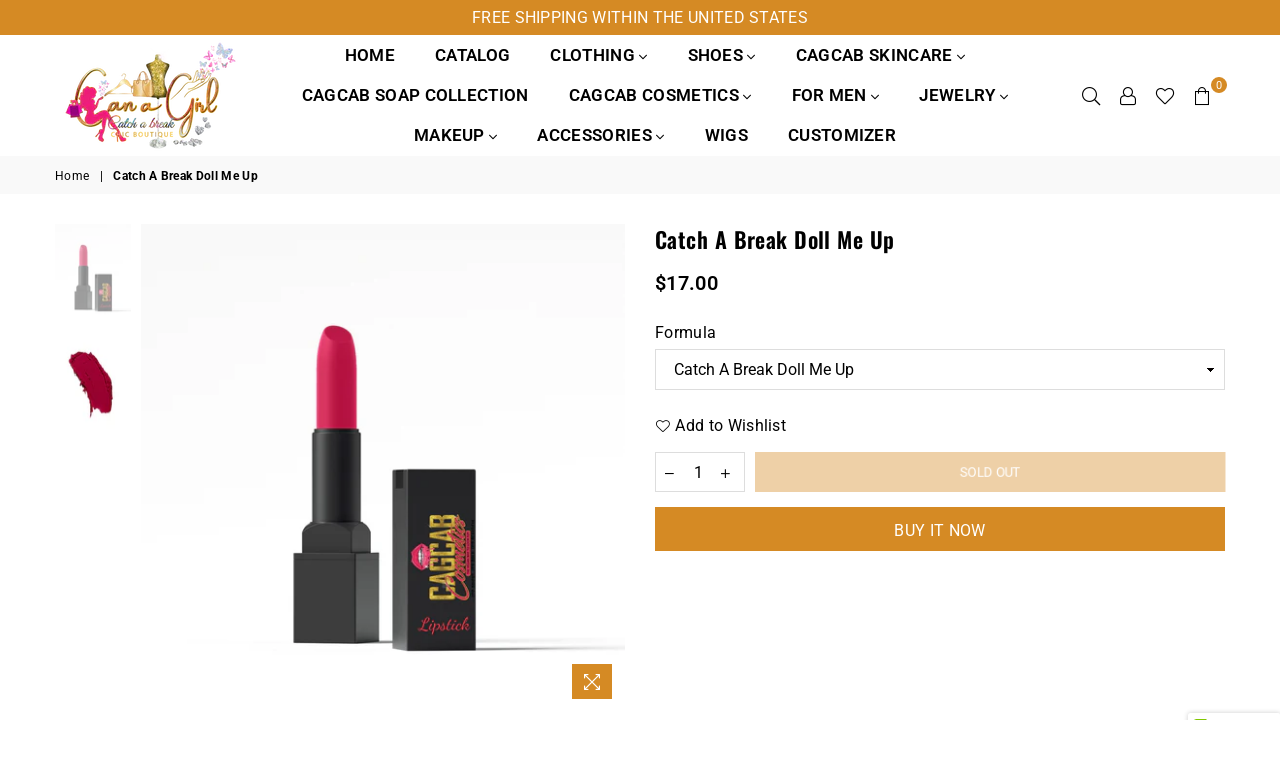

--- FILE ---
content_type: text/html; charset=utf-8
request_url: https://canagirlcatchabreakchicboutique.com/products/catch-a-break-doll-me-up
body_size: 45397
content:
<!doctype html>
<html class="no-js" lang="en" >
<head><meta charset="utf-8">  <meta http-equiv="X-UA-Compatible" content="IE=edge,chrome=1"><meta name="viewport" content="width=device-width, initial-scale=1.0, maximum-scale=1.0, user-scalable=no"><meta name="theme-color" content="#000"><meta name="format-detection" content="telephone=no"><link rel="canonical" href="https://canagirlcatchabreakchicboutique.com/products/catch-a-break-doll-me-up"><link rel="dns-prefetch" href="https://canagirlcatchabreakchicboutique.com" crossorigin><link rel="dns-prefetch" href="https://can-a-girl-catch-a-break.myshopify.com" crossorigin><link rel="dns-prefetch" href="https://cdn.shopify.com" crossorigin><link rel="dns-prefetch" href="https://fonts.shopifycdn.com" crossorigin><link rel="preconnect" href="https//fonts.shopifycdn.com/" crossorigin><link rel="preconnect" href="https//cdn.shopify.com" crossorigin><link rel="preconnect" href="https//ajax.googleapis.com">  <link rel="preload" as="style" href="//canagirlcatchabreakchicboutique.com/cdn/shop/t/24/assets/theme.css?v=154690968071315809171697085406" /><link rel="shortcut icon" href="//canagirlcatchabreakchicboutique.com/cdn/shop/files/3fcbbd08-0186-4c07-8073-065037af60a3_32x32.png?v=1696159279" type="image/png"><title>Catch A Break Doll Me Up&ndash; Can A Girl Catch A Break Chic Boutique LLC</title><meta name="description" content="This high-coverage lip stain provides a beautiful long-lasting color. The creamy texture adds a silky lightweight stain specifically formulated for comfort. The paraben-free formula with added vitamin E ensures your lips feel soft, moisturized and comfortable. Avocado Oil provides comfort and nutrition to lips. Grape S"><!-- /snippets/social-meta-tags.liquid -->     <meta name="keywords" content="Can A Girl Catch A Break Chic Boutique LLC, canagirlcatchabreakchicboutique.com" /><meta name="author" content="Sanjay Khunt"><meta property="og:site_name" content="Can A Girl Catch A Break Chic Boutique LLC"><meta property="og:url" content="https://canagirlcatchabreakchicboutique.com/products/catch-a-break-doll-me-up"><meta property="og:title" content="Catch A Break Doll Me Up"><meta property="og:type" content="product"><meta property="og:description" content="This high-coverage lip stain provides a beautiful long-lasting color. The creamy texture adds a silky lightweight stain specifically formulated for comfort. The paraben-free formula with added vitamin E ensures your lips feel soft, moisturized and comfortable. Avocado Oil provides comfort and nutrition to lips. Grape S">  <meta property="og:price:amount" content="17.00">  <meta property="og:price:currency" content="USD"><meta property="og:image" content="http://canagirlcatchabreakchicboutique.com/cdn/shop/files/lipstick-B11048_1200x1200.jpg?v=1696436267"><meta property="og:image" content="http://canagirlcatchabreakchicboutique.com/cdn/shop/files/lipstick-B11048_b4eb6823-87a8-4f7b-b79c-3d9dc50d3954_1200x1200.jpg?v=1696436267"><meta property="og:image:secure_url" content="https://canagirlcatchabreakchicboutique.com/cdn/shop/files/lipstick-B11048_1200x1200.jpg?v=1696436267"><meta property="og:image:secure_url" content="https://canagirlcatchabreakchicboutique.com/cdn/shop/files/lipstick-B11048_b4eb6823-87a8-4f7b-b79c-3d9dc50d3954_1200x1200.jpg?v=1696436267">  <meta name="twitter:site" content="@i/flow/login?redirect_after_login=%2Fcagcabboutique"><meta name="twitter:card" content="summary_large_image"><meta name="twitter:title" content="Catch A Break Doll Me Up"><meta name="twitter:description" content="This high-coverage lip stain provides a beautiful long-lasting color. The creamy texture adds a silky lightweight stain specifically formulated for comfort. The paraben-free formula with added vitamin E ensures your lips feel soft, moisturized and comfortable. Avocado Oil provides comfort and nutrition to lips. Grape S"><script type="text/javascript">const observer = new MutationObserver(e => { e.forEach(({ addedNodes: e }) => { e.forEach(e => { 1 === e.nodeType && "SCRIPT" === e.tagName && (e.innerHTML.includes("asyncLoad") && (e.innerHTML = e.innerHTML.replace("if(window.attachEvent)", "document.addEventListener('asyncLazyLoad',function(event){asyncLoad();});if(window.attachEvent)").replaceAll(", asyncLoad", ", function(){}")), e.innerHTML.includes("PreviewBarInjector") && (e.innerHTML = e.innerHTML.replace("DOMContentLoaded", "asyncLazyLoad")), (e.className == 'analytics') && (e.type = 'text/lazyload'),(e.src.includes("assets/storefront/features")||e.src.includes("assets/shopify_pay")||e.src.includes("connect.facebook.net"))&&(e.setAttribute("data-src", e.src), e.removeAttribute("src")))})})});observer.observe(document.documentElement,{childList:!0,subtree:!0})</script><script src="https://cdn.shopify.com/s/files/1/0574/0809/4268/t/1/assets/eventhandler.js"></script><script src="//cdn.shopify.com/s/files/1/0644/2975/2553/t/2/assets/globo_cart.js" type="text/javascript"></script>
<link rel="preload" as="font" href="//canagirlcatchabreakchicboutique.com/cdn/fonts/roboto/roboto_n3.9ac06d5955eb603264929711f38e40623ddc14db.woff2" type="font/woff2" crossorigin><link rel="preload" as="font" href="//canagirlcatchabreakchicboutique.com/cdn/fonts/roboto/roboto_n4.2019d890f07b1852f56ce63ba45b2db45d852cba.woff2" type="font/woff2" crossorigin><link rel="preload" as="font" href="//canagirlcatchabreakchicboutique.com/cdn/fonts/roboto/roboto_n6.3d305d5382545b48404c304160aadee38c90ef9d.woff2" type="font/woff2" crossorigin><link rel="preload" as="font" href="//canagirlcatchabreakchicboutique.com/cdn/fonts/roboto/roboto_n7.f38007a10afbbde8976c4056bfe890710d51dec2.woff2" type="font/woff2" crossorigin><link rel="preload" as="font" href="//canagirlcatchabreakchicboutique.com/cdn/fonts/oswald/oswald_n3.5e1367501ca69370d84b28bb3e29485e5178d388.woff2" type="font/woff2" crossorigin><link rel="preload" as="font" href="//canagirlcatchabreakchicboutique.com/cdn/fonts/oswald/oswald_n7.b3ba3d6f1b341d51018e3cfba146932b55221727.woff2" type="font/woff2" crossorigin><link rel="preload" as="font" href="//canagirlcatchabreakchicboutique.com/cdn/fonts/oswald/oswald_n6.26b6bffb711f770c328e7af9685d4798dcb4f0b3.woff2" type="font/woff2" crossorigin><link rel="preload" as="font" href="//canagirlcatchabreakchicboutique.com/cdn/fonts/oswald/oswald_n7.b3ba3d6f1b341d51018e3cfba146932b55221727.woff2" type="font/woff2" crossorigin><style type="text/css">*,::after,::before{box-sizing:border-box}article,aside,details,figcaption,figure,footer,header,hgroup,main,menu,nav,section,summary{display:block}body,button,input,select,textarea{font-family:arial;-webkit-font-smoothing:antialiased;-webkit-text-size-adjust:100%}a{background-color:transparent}a,a:after,a:before{transition:all .3s ease-in-out}b,strong{font-weight:700;}em{font-style:italic}small{font-size:80%}sub,sup{font-size:75%;line-height:0;position:relative;vertical-align:baseline}sup{top:-.5em}sub{bottom:-.25em}img{max-width:100%;border:0}button,input,optgroup,select,textarea{color:inherit;font:inherit;margin:0;outline:0}button[disabled],input[disabled]{cursor:default}.mb0{margin-bottom:0!important}.mb10{margin-bottom:10px!important}.mb20{margin-bottom:20px!important}[type=button]::-moz-focus-inner,[type=reset]::-moz-focus-inner,[type=submit]::-moz-focus-inner,button::-moz-focus-inner{border-style:none;padding:0}[type=button]:-moz-focusring,[type=reset]:-moz-focusring,[type=submit]:-moz-focusring,button:-moz-focusring{outline:1px dotted ButtonText}input[type=email],input[type=number],input[type=password],input[type=search]{-webkit-appearance:none;-moz-appearance:none}table{width:100%;border-collapse:collapse;border-spacing:0}td,th{padding:0}textarea{overflow:auto;-webkit-appearance:none;-moz-appearance:none}[tabindex='-1']:focus{outline:0}a,img{outline:0!important;border:0}[role=button],a,button,input,label,select,textarea{touch-action:manipulation}.flex{display:flex}.flex-item{flex:1}.clearfix::after{content:'';display:table;clear:both}.clear{clear:both}.icon__fallback-text,.visually-hidden{position:absolute!important;overflow:hidden;clip:rect(0 0 0 0);height:1px;width:1px;margin:-1px;padding:0;border:0}.visibility-hidden{visibility:hidden}.js-focus-hidden:focus{outline:0}.no-js:not(html),.no-js .js{display:none}.no-js .no-js:not(html){display:block}.skip-link:focus{clip:auto;width:auto;height:auto;margin:0;color:#111;background-color:#fff;padding:10px;opacity:1;z-index:10000;transition:none}blockquote{background:#f8f8f8;font-weight:600;font-size:15px;font-style:normal;text-align:center;padding:0 30px;margin:0}.rte blockquote{padding:25px;margin-bottom:20px}blockquote p+cite{margin-top:7.5px}blockquote cite{display:block;font-size:13px;font-style:inherit}code,pre{font-family:Consolas,monospace;font-size:1em}pre{overflow:auto}.rte:last-child{margin-bottom:0}.rte .h1,.rte .h2,.rte .h3,.rte .h4,.rte .h5,.rte .h6,.rte h1,.rte h2,.rte h3,.rte h4,.rte h5,.rte h6{margin-top:15px;margin-bottom:7.5px}.rte .h1:first-child,.rte .h2:first-child,.rte .h3:first-child,.rte .h4:first-child,.rte .h5:first-child,.rte .h6:first-child,.rte h1:first-child,.rte h2:first-child,.rte h3:first-child,.rte h4:first-child,.rte h5:first-child,.rte h6:first-child{margin-top:0}.rte li{margin-bottom:4px;list-style:inherit}.rte li:last-child{margin-bottom:0}.rte-setting{margin-bottom:11.11111px}.rte-setting:last-child{margin-bottom:0}p:last-child{margin-bottom:0}li{list-style:none}.fine-print{font-size:1.07692em;font-style:italic;margin:20px 0}.txt--minor{font-size:80%}.txt--emphasis{font-style:italic}.icon{display:inline-block;width:20px;height:20px;vertical-align:middle;fill:currentColor}.no-svg .icon{display:none}svg.icon:not(.icon--full-color) circle,svg.icon:not(.icon--full-color) ellipse,svg.icon:not(.icon--full-color) g,svg.icon:not(.icon--full-color) line,svg.icon:not(.icon--full-color) path,svg.icon:not(.icon--full-color) polygon,svg.icon:not(.icon--full-color) polyline,svg.icon:not(.icon--full-color) rect,symbol.icon:not(.icon--full-color) circle,symbol.icon:not(.icon--full-color) ellipse,symbol.icon:not(.icon--full-color) g,symbol.icon:not(.icon--full-color) line,symbol.icon:not(.icon--full-color) path,symbol.icon:not(.icon--full-color) polygon,symbol.icon:not(.icon--full-color) polyline,symbol.icon:not(.icon--full-color) rect{fill:inherit;stroke:inherit}.no-svg .icon__fallback-text{position:static!important;overflow:inherit;clip:none;height:auto;width:auto;margin:0}ol,ul{margin:0;padding:0}ol{list-style:decimal}.list--inline{padding:0;margin:0}.list--inline li{display:inline-block;margin-bottom:0;vertical-align:middle}.rte img{height:auto}.rte table{table-layout:fixed}.rte ol,.rte ul{margin:20px 0 30px 30px}.rte ol.list--inline,.rte ul.list--inline{margin-left:0}.rte ul{list-style:disc outside}.rte ul ul{list-style:circle outside}.rte ul ul ul{list-style:square outside}.rte a:not(.btn){padding-bottom:1px}.text-center .rte ol,.text-center .rte ul,.text-center.rte ol,.text-center.rte ul{margin-left:0;list-style-position:inside}.rte__table-wrapper{max-width:100%;overflow:auto;-webkit-overflow-scrolling:touch}svg:not(:root){overflow:hidden}.video-wrapper{position:relative;overflow:hidden;max-width:100%;padding-bottom:56.25%;height:0;height:auto}.video-wrapper iframe{position:absolute;top:0;left:0;width:100%;height:100%}form{margin:0}legend{border:0;padding:0}button{cursor:pointer}input[type=submit]{cursor:pointer}input[type=text]{-webkit-appearance:none;-moz-appearance:none}[type=checkbox]+label,[type=radio]+label{display:inline-block;margin-bottom:0}label[for]{cursor:pointer}textarea{min-height:100px}input[type=checkbox],input[type=radio]{margin:0 5px 0 0;vertical-align:middle}select::-ms-expand{display:none}.label--hidden{position:absolute;height:0;width:0;margin-bottom:0;overflow:hidden;clip:rect(1px,1px,1px,1px)}.form-vertical input,.form-vertical select,.form-vertical textarea{display:block;width:100%}.form-vertical [type=checkbox],.form-vertical [type=radio]{display:inline-block;width:auto;margin-right:5px}.form-vertical .btn,.form-vertical [type=submit]{display:inline-block;width:auto}.grid--table{display:table;table-layout:fixed;width:100%}.grid--table>.grid__item{float:none;display:table-cell;vertical-align:middle}.is-transitioning{display:block!important;visibility:visible!important}.mr0{margin:0 !important;}.pd0{ padding:0 !important;}.db{display:block}.dbi{display:inline-block}.dn {display:none}.pa {position:absolute}.pr {position:relative}.fwl{font-weight:300}.fwr{font-weight:400}.fwm{font-weight:500}.fwsb{font-weight:600}b,strong,.fwb{font-weight:700}em, .em{font-style:italic}.tt-u{text-transform:uppercase}.tt-l{text-transform:lowercase}.tt-c{text-transform:capitalize}.tt-n{text-transform:none}.tdn {text-decoration:none!important}.tdu {text-decoration:underline}.grid-sizer{width:25%; position:absolute}.w_auto {width:auto!important}.h_auto{height:auto}.w_100{width:100%!important}.h_100{height:100%!important}.fl{display:flex}.fl1{flex:1}.f-row{flex-direction:row}.f-col{flex-direction:column}.f-wrap{flex-wrap:wrap}.f-nowrap{flex-wrap:nowrap}.f-jcs{justify-content:flex-start}.f-jce{justify-content:flex-end}.f-jcc{justify-content:center}.f-jcsb{justify-content:space-between}.f-jcsa{justify-content:space-around}.f-jcse{justify-content:space-evenly}.f-ais{align-items:flex-start}.f-aie{align-items:flex-end}.f-aic{align-items:center}.f-aib{align-items:baseline}.f-aist{align-items:stretch}.f-acs{align-content:flex-start}.f-ace{align-content:flex-end}.f-acc{align-content:center}.f-acsb{align-content:space-between}.f-acsa{align-content:space-around}.f-acst{align-content:stretch}.f-asa{align-self:auto}.f-ass{align-self:flex-start}.f-ase{align-self:flex-end}.f-asc{align-self:center}.f-asb{align-self:baseline}.f-asst{align-self:stretch}.order0{order:0}.order1{order:1}.order2{order:2}.order3{order:3}.tl{text-align:left!important}.tc{text-align:center!important}.tr{text-align:right!important}@media (min-width:768px){.tl-md{text-align:left!important}.tc-md{text-align:center!important}.tr-md{text-align:right!important}.f-row-md{flex-direction:row}.f-col-md{flex-direction:column}.f-wrap-md{flex-wrap:wrap}.f-nowrap-md{flex-wrap:nowrap}.f-jcs-md{justify-content:flex-start}.f-jce-md{justify-content:flex-end}.f-jcc-md{justify-content:center}.f-jcsb-md{justify-content:space-between}.f-jcsa-md{justify-content:space-around}.f-jcse-md{justify-content:space-evenly}.f-ais-md{align-items:flex-start}.f-aie-md{align-items:flex-end}.f-aic-md{align-items:center}.f-aib-md{align-items:baseline}.f-aist-md{align-items:stretch}.f-acs-md{align-content:flex-start}.f-ace-md{align-content:flex-end}.f-acc-md{align-content:center}.f-acsb-md{align-content:space-between}.f-acsa-md{align-content:space-around}.f-acst-md{align-content:stretch}.f-asa-md{align-self:auto}.f-ass-md{align-self:flex-start}.f-ase-md{align-self:flex-end}.f-asc-md{align-self:center}.f-asb-md{align-self:baseline}.f-asst-md{align-self:stretch}}@media (min-width:1025px){.f-row-lg{flex-direction:row}.f-col-lg{flex-direction:column}.f-wrap-lg{flex-wrap:wrap}.f-nowrap-lg{flex-wrap:nowrap}.tl-lg {text-align:left!important}.tc-lg {text-align:center!important}.tr-lg {text-align:right!important}}@media (min-width:1280px){.f-wrap-xl{flex-wrap:wrap}.f-col-xl{flex-direction:column}.tl-xl {text-align:left!important}.tc-xl {text-align:center!important}.tr-xl {text-align:right!important}}.grid{list-style:none;margin:0 -15px;padding:0}.grid::after{content:'';display:table;clear:both}.grid__item{float:left;padding-left:15px;padding-right:15px;width:100%}@media only screen and (max-width:1024px){.grid{margin:0 -7.5px}.grid__item{padding-left:7.5px;padding-right:7.5px}}.grid__item[class*="--push"]{position:relative}.grid--rev{direction:rtl;text-align:left}.grid--rev>.grid__item{direction:ltr;text-align:left;float:right}.col-1,.one-whole{width:100%}.col-2,.five-tenths,.four-eighths,.one-half,.three-sixths,.two-quarters,.wd-50{width:50%}.col-3,.one-third,.two-sixths{width:33.33333%}.four-sixths,.two-thirds{width:66.66667%}.col-4,.one-quarter,.two-eighths{width:25%}.six-eighths,.three-quarters{width:75%}.col-5,.one-fifth,.two-tenths{width:20%}.four-tenths,.two-fifths,.wd-40{width:40%}.six-tenths,.three-fifths,.wd-60{width:60%}.eight-tenths,.four-fifths,.wd-80{width:80%}.one-sixth{width:16.66667%}.five-sixths{width:83.33333%}.one-seventh{width:14.28571%}.one-eighth{width:12.5%}.three-eighths{width:37.5%}.five-eighths{width:62.5%}.seven-eighths{width:87.5%}.one-nineth{width:11.11111%}.one-tenth{width:10%}.three-tenths,.wd-30{width:30%}.seven-tenths,.wd-70{width:70%}.nine-tenths,.wd-90{width:90%}.show{display:block!important}.hide{display:none!important}.text-left{text-align:left!important}.text-right{text-align:right!important}.text-center{text-align:center!important}@media only screen and (min-width:767px){.medium-up--one-whole{width:100%}.medium-up--five-tenths,.medium-up--four-eighths,.medium-up--one-half,.medium-up--three-sixths,.medium-up--two-quarters{width:50%}.medium-up--one-third,.medium-up--two-sixths{width:33.33333%}.medium-up--four-sixths,.medium-up--two-thirds{width:66.66667%}.medium-up--one-quarter,.medium-up--two-eighths{width:25%}.medium-up--six-eighths,.medium-up--three-quarters{width:75%}.medium-up--one-fifth,.medium-up--two-tenths{width:20%}.medium-up--four-tenths,.medium-up--two-fifths{width:40%}.medium-up--six-tenths,.medium-up--three-fifths{width:60%}.medium-up--eight-tenths,.medium-up--four-fifths{width:80%}.medium-up--one-sixth{width:16.66667%}.medium-up--five-sixths{width:83.33333%}.medium-up--one-seventh{width:14.28571%}.medium-up--one-eighth{width:12.5%}.medium-up--three-eighths{width:37.5%}.medium-up--five-eighths{width:62.5%}.medium-up--seven-eighths{width:87.5%}.medium-up--one-nineth{width:11.11111%}.medium-up--one-tenth{width:10%}.medium-up--three-tenths{width:30%}.medium-up--seven-tenths{width:70%}.medium-up--nine-tenths{width:90%}.grid--uniform .medium-up--five-tenths:nth-child(2n+1),.grid--uniform .medium-up--four-eighths:nth-child(2n+1),.grid--uniform .medium-up--one-eighth:nth-child(8n+1),.grid--uniform .medium-up--one-fifth:nth-child(5n+1),.grid--uniform .medium-up--one-half:nth-child(2n+1),.grid--uniform .medium-up--one-quarter:nth-child(4n+1),.grid--uniform .medium-up--one-seventh:nth-child(7n+1),.grid--uniform .medium-up--one-sixth:nth-child(6n+1),.grid--uniform .medium-up--one-third:nth-child(3n+1),.grid--uniform .medium-up--three-sixths:nth-child(2n+1),.grid--uniform .medium-up--two-eighths:nth-child(4n+1),.grid--uniform .medium-up--two-sixths:nth-child(3n+1){clear:both}.medium-up--show{display:block!important}.medium-up--hide{display:none!important}.medium-up--text-left{text-align:left!important}.medium-up--text-right{text-align:right!important}.medium-up--text-center{text-align:center!important}}@media only screen and (min-width:1025px){.large-up--one-whole{width:100%}.large-up--five-tenths,.large-up--four-eighths,.large-up--one-half,.large-up--three-sixths,.large-up--two-quarters{width:50%}.large-up--one-third,.large-up--two-sixths{width:33.33333%}.large-up--four-sixths,.large-up--two-thirds{width:66.66667%}.large-up--one-quarter,.large-up--two-eighths{width:25%}.large-up--six-eighths,.large-up--three-quarters{width:75%}.large-up--one-fifth,.large-up--two-tenths{width:20%}.large-up--four-tenths,.large-up--two-fifths{width:40%}.large-up--six-tenths,.large-up--three-fifths{width:60%}.large-up--eight-tenths,.large-up--four-fifths{width:80%}.large-up--one-sixth{width:16.66667%}.large-up--five-sixths{width:83.33333%}.large-up--one-seventh{width:14.28571%}.large-up--one-eighth{width:12.5%}.large-up--three-eighths{width:37.5%}.large-up--five-eighths{width:62.5%}.large-up--seven-eighths{width:87.5%}.large-up--one-nineth{width:11.11111%}.large-up--one-tenth{width:10%}.large-up--three-tenths{width:30%}.large-up--seven-tenths{width:70%}.large-up--nine-tenths{width:90%}.grid--uniform .large-up--five-tenths:nth-child(2n+1),.grid--uniform .large-up--four-eighths:nth-child(2n+1),.grid--uniform .large-up--one-eighth:nth-child(8n+1),.grid--uniform .large-up--one-fifth:nth-child(5n+1),.grid--uniform .large-up--one-half:nth-child(2n+1),.grid--uniform .large-up--one-quarter:nth-child(4n+1),.grid--uniform .large-up--one-seventh:nth-child(7n+1),.grid--uniform .large-up--one-sixth:nth-child(6n+1),.grid--uniform .large-up--one-third:nth-child(3n+1),.grid--uniform .large-up--three-sixths:nth-child(2n+1),.grid--uniform .large-up--two-eighths:nth-child(4n+1),.grid--uniform .large-up--two-sixths:nth-child(3n+1){clear:both}.large-up--show{display:block!important}.large-up--hide{display:none!important}.large-up--text-left{text-align:left!important}.large-up--text-right{text-align:right!important}.large-up--text-center{text-align:center!important}}@media only screen and (min-width:1280px){.widescreen--one-whole{width:100%}.widescreen--five-tenths,.widescreen--four-eighths,.widescreen--one-half,.widescreen--three-sixths,.widescreen--two-quarters{width:50%}.widescreen--one-third,.widescreen--two-sixths{width:33.33333%}.widescreen--four-sixths,.widescreen--two-thirds{width:66.66667%}.widescreen--one-quarter,.widescreen--two-eighths{width:25%}.widescreen--six-eighths,.widescreen--three-quarters{width:75%}.widescreen--one-fifth,.widescreen--two-tenths{width:20%}.widescreen--four-tenths,.widescreen--two-fifths{width:40%}.widescreen--six-tenths,.widescreen--three-fifths{width:60%}.widescreen--eight-tenths,.widescreen--four-fifths{width:80%}.widescreen--one-sixth{width:16.66667%}.widescreen--five-sixths{width:83.33333%}.widescreen--one-seventh{width:14.28571%}.widescreen--one-eighth{width:12.5%}.widescreen--three-eighths{width:37.5%}.widescreen--five-eighths{width:62.5%}.widescreen--seven-eighths{width:87.5%}.widescreen--one-nineth{width:11.11111%}.widescreen--one-tenth{width:10%}.widescreen--three-tenths{width:30%}.widescreen--seven-tenths{width:70%}.widescreen--nine-tenths{width:90%}.grid--uniform .widescreen--five-tenths:nth-child(2n+1),.grid--uniform .widescreen--four-eighths:nth-child(2n+1),.grid--uniform .widescreen--one-eighth:nth-child(8n+1),.grid--uniform .widescreen--one-fifth:nth-child(5n+1),.grid--uniform .widescreen--one-half:nth-child(2n+1),.grid--uniform .widescreen--one-quarter:nth-child(4n+1),.grid--uniform .widescreen--one-seventh:nth-child(7n+1),.grid--uniform .widescreen--one-sixth:nth-child(6n+1),.grid--uniform .widescreen--one-third:nth-child(3n+1),.grid--uniform .widescreen--three-sixths:nth-child(2n+1),.grid--uniform .widescreen--two-eighths:nth-child(4n+1),.grid--uniform .widescreen--two-sixths:nth-child(3n+1){clear:both}.widescreen--show{display:block!important}.widescreen--hide{display:none!important}.widescreen--text-left{text-align:left!important}.widescreen--text-right{text-align:right!important}.widescreen--text-center{text-align:center!important}}@media only screen and (min-width:1025px) and (max-width:1279px){.large--one-whole{width:100%}.large--five-tenths,.large--four-eighths,.large--one-half,.large--three-sixths,.large--two-quarters{width:50%}.large--one-third,.large--two-sixths{width:33.33333%}.large--four-sixths,.large--two-thirds{width:66.66667%}.large--one-quarter,.large--two-eighths{width:25%}.large--six-eighths,.large--three-quarters{width:75%}.large--one-fifth,.large--two-tenths{width:20%}.large--four-tenths,.large--two-fifths{width:40%}.large--six-tenths,.large--three-fifths{width:60%}.large--eight-tenths,.large--four-fifths{width:80%}.large--one-sixth{width:16.66667%}.large--five-sixths{width:83.33333%}.large--one-seventh{width:14.28571%}.large--one-eighth{width:12.5%}.large--three-eighths{width:37.5%}.large--five-eighths{width:62.5%}.large--seven-eighths{width:87.5%}.large--one-nineth{width:11.11111%}.large--one-tenth{width:10%}.large--three-tenths{width:30%}.large--seven-tenths{width:70%}.large--nine-tenths{width:90%}.grid--uniform .large--five-tenths:nth-child(2n+1),.grid--uniform .large--four-eighths:nth-child(2n+1),.grid--uniform .large--one-eighth:nth-child(8n+1),.grid--uniform .large--one-fifth:nth-child(5n+1),.grid--uniform .large--one-half:nth-child(2n+1),.grid--uniform .large--one-quarter:nth-child(4n+1),.grid--uniform .large--one-seventh:nth-child(7n+1),.grid--uniform .large--one-sixth:nth-child(6n+1),.grid--uniform .large--one-third:nth-child(3n+1),.grid--uniform .large--three-sixths:nth-child(2n+1),.grid--uniform .large--two-eighths:nth-child(4n+1),.grid--uniform .large--two-sixths:nth-child(3n+1){clear:both}.large--show{display:block!important}.large--hide{display:none!important}.large--text-left{text-align:left!important}.large--text-right{text-align:right!important}.large--text-center{text-align:center!important}}@media only screen and (min-width:767px) and (max-width:1024px){.medium--one-whole{width:100%}.medium--five-tenths,.medium--four-eighths,.medium--one-half,.medium--three-sixths,.medium--two-quarters{width:50%}.medium--one-third,.medium--two-sixths{width:33.33333%}.medium--four-sixths,.medium--two-thirds{width:66.66667%}.medium--one-quarter,.medium--two-eighths{width:25%}.medium--six-eighths,.medium--three-quarters{width:75%}.medium--one-fifth,.medium--two-tenths{width:20%}.medium--four-tenths,.medium--two-fifths{width:40%}.medium--six-tenths,.medium--three-fifths{width:60%}.medium--eight-tenths,.medium--four-fifths{width:80%}.medium--one-sixth{width:16.66667%}.medium--five-sixths{width:83.33333%}.medium--one-seventh{width:14.28571%}.medium--one-eighth{width:12.5%}.medium--three-eighths{width:37.5%}.medium--five-eighths{width:62.5%}.medium--seven-eighths{width:87.5%}.medium--one-nineth{width:11.11111%}.medium--one-tenth{width:10%}.medium--three-tenths{width:30%}.medium--seven-tenths{width:70%}.medium--nine-tenths{width:90%}.grid--uniform .medium--five-tenths:nth-child(2n+1),.grid--uniform .medium--four-eighths:nth-child(2n+1),.grid--uniform .medium--one-eighth:nth-child(8n+1),.grid--uniform .medium--one-fifth:nth-child(5n+1),.grid--uniform .medium--one-half:nth-child(2n+1),.grid--uniform .medium--one-quarter:nth-child(4n+1),.grid--uniform .medium--one-seventh:nth-child(7n+1),.grid--uniform .medium--one-sixth:nth-child(6n+1),.grid--uniform .medium--one-third:nth-child(3n+1),.grid--uniform .medium--three-sixths:nth-child(2n+1),.grid--uniform .medium--two-eighths:nth-child(4n+1),.grid--uniform .medium--two-sixths:nth-child(3n+1){clear:both}.medium--show{display:block!important}.medium--hide{display:none!important}.medium--text-left{text-align:left!important}.medium--text-right{text-align:right!important}.medium--text-center{text-align:center!important}}@media only screen and (max-width:766px){.grid{margin:0 -5px}.grid__item{padding-left:5px;padding-right:5px}.small--one-whole{width:100%}.small--five-tenths,.small--four-eighths,.small--one-half,.small--three-sixths,.small--two-quarters{width:50%}.small--one-third,.small--two-sixths{width:33.33333%}.small--four-sixths,.small--two-thirds{width:66.66667%}.small--one-quarter,.small--two-eighths{width:25%}.small--six-eighths,.small--three-quarters{width:75%}.small--one-fifth,.small--two-tenths{width:20%}.small--four-tenths,.small--two-fifths{width:40%}.small--six-tenths,.small--three-fifths{width:60%}.small--eight-tenths,.small--four-fifths{width:80%}.small--one-sixth{width:16.66667%}.small--five-sixths{width:83.33333%}.small--one-seventh{width:14.28571%}.small--one-eighth{width:12.5%}.small--three-eighths{width:37.5%}.small--five-eighths{width:62.5%}.small--seven-eighths{width:87.5%}.small--one-nineth{width:11.11111%}.small--one-tenth{width:10%}.small--three-tenths{width:30%}.small--seven-tenths{width:70%}.small--nine-tenths{width:90%}.grid--uniform .small--five-tenths:nth-child(2n+1),.grid--uniform .small--four-eighths:nth-child(2n+1),.grid--uniform .small--one-eighth:nth-child(8n+1),.grid--uniform .small--one-half:nth-child(2n+1),.grid--uniform .small--one-quarter:nth-child(4n+1),.grid--uniform .small--one-seventh:nth-child(7n+1),.grid--uniform .small--one-sixth:nth-child(6n+1),.grid--uniform .small--one-third:nth-child(3n+1),.grid--uniform .small--three-sixths:nth-child(2n+1),.grid--uniform .small--two-eighths:nth-child(4n+1),.grid--uniform .small--two-sixths:nth-child(3n+1),.grid--uniform.small--one-fifth:nth-child(5n+1){clear:both}.small--show{display:block!important}.small--hide{display:none!important}.small--text-left{text-align:left!important}.small--text-right{text-align:right!important}.small--text-center{text-align:center!important}}@font-face {font-family: Roboto;font-weight: 400;font-style: normal;font-display: swap;src: url("//canagirlcatchabreakchicboutique.com/cdn/fonts/roboto/roboto_n4.2019d890f07b1852f56ce63ba45b2db45d852cba.woff2") format("woff2"), url("//canagirlcatchabreakchicboutique.com/cdn/fonts/roboto/roboto_n4.238690e0007583582327135619c5f7971652fa9d.woff") format("woff");}@font-face {font-family: Roboto;font-weight: 300;font-style: normal;font-display: swap;src: url("//canagirlcatchabreakchicboutique.com/cdn/fonts/roboto/roboto_n3.9ac06d5955eb603264929711f38e40623ddc14db.woff2") format("woff2"), url("//canagirlcatchabreakchicboutique.com/cdn/fonts/roboto/roboto_n3.797df4bf78042ba6106158fcf6a8d0e116fbfdae.woff") format("woff");}@font-face {font-family: Roboto;font-weight: 600;font-style: normal;font-display: swap;src: url("//canagirlcatchabreakchicboutique.com/cdn/fonts/roboto/roboto_n6.3d305d5382545b48404c304160aadee38c90ef9d.woff2") format("woff2"), url("//canagirlcatchabreakchicboutique.com/cdn/fonts/roboto/roboto_n6.bb37be020157f87e181e5489d5e9137ad60c47a2.woff") format("woff");}@font-face {font-family: Roboto;font-weight: 700;font-style: normal;font-display: swap;src: url("//canagirlcatchabreakchicboutique.com/cdn/fonts/roboto/roboto_n7.f38007a10afbbde8976c4056bfe890710d51dec2.woff2") format("woff2"), url("//canagirlcatchabreakchicboutique.com/cdn/fonts/roboto/roboto_n7.94bfdd3e80c7be00e128703d245c207769d763f9.woff") format("woff");}@font-face {font-family: Oswald;font-weight: 700;font-style: normal;font-display: swap;src: url("//canagirlcatchabreakchicboutique.com/cdn/fonts/oswald/oswald_n7.b3ba3d6f1b341d51018e3cfba146932b55221727.woff2") format("woff2"), url("//canagirlcatchabreakchicboutique.com/cdn/fonts/oswald/oswald_n7.6cec6bed2bb070310ad90e19ea7a56b65fd83c0b.woff") format("woff");}@font-face {font-family: Oswald;font-weight: 300;font-style: normal;font-display: swap;src: url("//canagirlcatchabreakchicboutique.com/cdn/fonts/oswald/oswald_n3.5e1367501ca69370d84b28bb3e29485e5178d388.woff2") format("woff2"), url("//canagirlcatchabreakchicboutique.com/cdn/fonts/oswald/oswald_n3.cfa18f7353e13af9f0069f6d616bed3d258993d6.woff") format("woff");}@font-face {font-family: Oswald;font-weight: 600;font-style: normal;font-display: swap;src: url("//canagirlcatchabreakchicboutique.com/cdn/fonts/oswald/oswald_n6.26b6bffb711f770c328e7af9685d4798dcb4f0b3.woff2") format("woff2"), url("//canagirlcatchabreakchicboutique.com/cdn/fonts/oswald/oswald_n6.2feb7f52d7eb157822c86dfd93893da013b08d5d.woff") format("woff");}@font-face {font-family: Oswald;font-weight: 700;font-style: normal;font-display: swap;src: url("//canagirlcatchabreakchicboutique.com/cdn/fonts/oswald/oswald_n7.b3ba3d6f1b341d51018e3cfba146932b55221727.woff2") format("woff2"), url("//canagirlcatchabreakchicboutique.com/cdn/fonts/oswald/oswald_n7.6cec6bed2bb070310ad90e19ea7a56b65fd83c0b.woff") format("woff");}@font-face{font-family:Adorn-Icons;src:url("//canagirlcatchabreakchicboutique.com/cdn/shop/t/24/assets/adorn-icons.woff2?v=167339017966625775301696702076") format('woff2'),url("//canagirlcatchabreakchicboutique.com/cdn/shop/t/24/assets/adorn-icons.woff?v=177162561609770262791696702076") format('woff');font-weight:400;font-style:normal;font-display:swap}.ad{font:normal normal normal 16px/1 adorn-icons;speak:none;text-transform:none;display:inline-block;vertical-align:middle;text-rendering:auto;-webkit-font-smoothing:antialiased;-moz-osx-font-smoothing:grayscale}</style>  <link rel="stylesheet" href="//canagirlcatchabreakchicboutique.com/cdn/shop/t/24/assets/theme.css?v=154690968071315809171697085406" type="text/css" media="all">    <link rel="preload" href="//canagirlcatchabreakchicboutique.com/cdn/shop/t/24/assets/jquery.min.js?v=115907627783842276491696702076" as="script">  <link rel="preload" href="//canagirlcatchabreakchicboutique.com/cdn/shop/t/24/assets/vendor.min.js?v=147777637051995765591696702076" as="script">  <script src="//canagirlcatchabreakchicboutique.com/cdn/shop/t/24/assets/jquery.min.js?v=115907627783842276491696702076"defer="defer"></script><script>var theme = {strings:{addToCart:"Add to cart",soldOut:"Sold out",unavailable:"Unavailable",showMore:"Show More",showLess:"Show Less"},mlcurrency:false,moneyFormat:"${{amount}}",currencyFormat:"money_with_currency_format",shopCurrency:"USD",autoCurrencies:true,money_currency_format:"${{amount}} USD",money_format:"${{amount}}",ajax_cart:true,fixedHeader:true,animation:false,animationMobile:true,searchresult:"See all results",wlAvailable:"Available in Wishlist",rtl:false,days:"Days",hours:"Hrs",minuts:"Min",seconds:"Sec",};document.documentElement.className = document.documentElement.className.replace('no-js', 'js');var Metatheme = null,thm = 'Avone', shpeml = 'CAGCABCHICBOUTIQUE@GMAIL.COM', dmn = window.location.hostname;        window.lazySizesConfig = window.lazySizesConfig || {};window.lazySizesConfig.loadMode = 1;window.lazySizesConfig.expand = 10;window.lazySizesConfig.expFactor = 1.5;      window.lazySizesConfig.loadHidden = false;</script><script src="//canagirlcatchabreakchicboutique.com/cdn/shop/t/24/assets/vendor.min.js?v=147777637051995765591696702076" defer="defer"></script>
  
  <script>window.performance && window.performance.mark && window.performance.mark('shopify.content_for_header.start');</script><meta name="google-site-verification" content="xH1rYamj3ULMQQ7yDgkeXPLrCaZ7ODva-sGBRW7u3kk">
<meta name="google-site-verification" content="tvRRL9v8ufEFxPS9r2rXs68hV-mgWxs7vJGAMSt1p14">
<meta name="facebook-domain-verification" content="em6j8h2ksdsdi9f0mmvr9xapgj9zbu">
<meta name="facebook-domain-verification" content="5hpiicb8df0nzfbguwsme1u7y7lmyj">
<meta name="google-site-verification" content="ccqpRarPYnDWi2PIk6KXEMbyvWOJ_Hwde1_wc1mkd0c">
<meta id="shopify-digital-wallet" name="shopify-digital-wallet" content="/26842169453/digital_wallets/dialog">
<meta name="shopify-checkout-api-token" content="4082397dfe10ea136c25ac00e22a4350">
<link rel="alternate" type="application/json+oembed" href="https://canagirlcatchabreakchicboutique.com/products/catch-a-break-doll-me-up.oembed">
<script async="async" src="/checkouts/internal/preloads.js?locale=en-US"></script>
<link rel="preconnect" href="https://shop.app" crossorigin="anonymous">
<script async="async" src="https://shop.app/checkouts/internal/preloads.js?locale=en-US&shop_id=26842169453" crossorigin="anonymous"></script>
<script id="apple-pay-shop-capabilities" type="application/json">{"shopId":26842169453,"countryCode":"US","currencyCode":"USD","merchantCapabilities":["supports3DS"],"merchantId":"gid:\/\/shopify\/Shop\/26842169453","merchantName":"Can A Girl Catch A Break Chic Boutique LLC","requiredBillingContactFields":["postalAddress","email","phone"],"requiredShippingContactFields":["postalAddress","email","phone"],"shippingType":"shipping","supportedNetworks":["visa","masterCard","amex","discover","elo","jcb"],"total":{"type":"pending","label":"Can A Girl Catch A Break Chic Boutique LLC","amount":"1.00"},"shopifyPaymentsEnabled":true,"supportsSubscriptions":true}</script>
<script id="shopify-features" type="application/json">{"accessToken":"4082397dfe10ea136c25ac00e22a4350","betas":["rich-media-storefront-analytics"],"domain":"canagirlcatchabreakchicboutique.com","predictiveSearch":true,"shopId":26842169453,"locale":"en"}</script>
<script>var Shopify = Shopify || {};
Shopify.shop = "can-a-girl-catch-a-break.myshopify.com";
Shopify.locale = "en";
Shopify.currency = {"active":"USD","rate":"1.0"};
Shopify.country = "US";
Shopify.theme = {"name":"Can A Girl Catch A Break Chic Boutique LLC_","id":161594573075,"schema_name":"Avone OS 2.0","schema_version":"4.0","theme_store_id":null,"role":"main"};
Shopify.theme.handle = "null";
Shopify.theme.style = {"id":null,"handle":null};
Shopify.cdnHost = "canagirlcatchabreakchicboutique.com/cdn";
Shopify.routes = Shopify.routes || {};
Shopify.routes.root = "/";</script>
<script type="module">!function(o){(o.Shopify=o.Shopify||{}).modules=!0}(window);</script>
<script>!function(o){function n(){var o=[];function n(){o.push(Array.prototype.slice.apply(arguments))}return n.q=o,n}var t=o.Shopify=o.Shopify||{};t.loadFeatures=n(),t.autoloadFeatures=n()}(window);</script>
<script>
  window.ShopifyPay = window.ShopifyPay || {};
  window.ShopifyPay.apiHost = "shop.app\/pay";
  window.ShopifyPay.redirectState = null;
</script>
<script id="shop-js-analytics" type="application/json">{"pageType":"product"}</script>
<script defer="defer" async type="module" src="//canagirlcatchabreakchicboutique.com/cdn/shopifycloud/shop-js/modules/v2/client.init-shop-cart-sync_BT-GjEfc.en.esm.js"></script>
<script defer="defer" async type="module" src="//canagirlcatchabreakchicboutique.com/cdn/shopifycloud/shop-js/modules/v2/chunk.common_D58fp_Oc.esm.js"></script>
<script defer="defer" async type="module" src="//canagirlcatchabreakchicboutique.com/cdn/shopifycloud/shop-js/modules/v2/chunk.modal_xMitdFEc.esm.js"></script>
<script type="module">
  await import("//canagirlcatchabreakchicboutique.com/cdn/shopifycloud/shop-js/modules/v2/client.init-shop-cart-sync_BT-GjEfc.en.esm.js");
await import("//canagirlcatchabreakchicboutique.com/cdn/shopifycloud/shop-js/modules/v2/chunk.common_D58fp_Oc.esm.js");
await import("//canagirlcatchabreakchicboutique.com/cdn/shopifycloud/shop-js/modules/v2/chunk.modal_xMitdFEc.esm.js");

  window.Shopify.SignInWithShop?.initShopCartSync?.({"fedCMEnabled":true,"windoidEnabled":true});

</script>
<script>
  window.Shopify = window.Shopify || {};
  if (!window.Shopify.featureAssets) window.Shopify.featureAssets = {};
  window.Shopify.featureAssets['shop-js'] = {"shop-cart-sync":["modules/v2/client.shop-cart-sync_DZOKe7Ll.en.esm.js","modules/v2/chunk.common_D58fp_Oc.esm.js","modules/v2/chunk.modal_xMitdFEc.esm.js"],"init-fed-cm":["modules/v2/client.init-fed-cm_B6oLuCjv.en.esm.js","modules/v2/chunk.common_D58fp_Oc.esm.js","modules/v2/chunk.modal_xMitdFEc.esm.js"],"shop-cash-offers":["modules/v2/client.shop-cash-offers_D2sdYoxE.en.esm.js","modules/v2/chunk.common_D58fp_Oc.esm.js","modules/v2/chunk.modal_xMitdFEc.esm.js"],"shop-login-button":["modules/v2/client.shop-login-button_QeVjl5Y3.en.esm.js","modules/v2/chunk.common_D58fp_Oc.esm.js","modules/v2/chunk.modal_xMitdFEc.esm.js"],"pay-button":["modules/v2/client.pay-button_DXTOsIq6.en.esm.js","modules/v2/chunk.common_D58fp_Oc.esm.js","modules/v2/chunk.modal_xMitdFEc.esm.js"],"shop-button":["modules/v2/client.shop-button_DQZHx9pm.en.esm.js","modules/v2/chunk.common_D58fp_Oc.esm.js","modules/v2/chunk.modal_xMitdFEc.esm.js"],"avatar":["modules/v2/client.avatar_BTnouDA3.en.esm.js"],"init-windoid":["modules/v2/client.init-windoid_CR1B-cfM.en.esm.js","modules/v2/chunk.common_D58fp_Oc.esm.js","modules/v2/chunk.modal_xMitdFEc.esm.js"],"init-shop-for-new-customer-accounts":["modules/v2/client.init-shop-for-new-customer-accounts_C_vY_xzh.en.esm.js","modules/v2/client.shop-login-button_QeVjl5Y3.en.esm.js","modules/v2/chunk.common_D58fp_Oc.esm.js","modules/v2/chunk.modal_xMitdFEc.esm.js"],"init-shop-email-lookup-coordinator":["modules/v2/client.init-shop-email-lookup-coordinator_BI7n9ZSv.en.esm.js","modules/v2/chunk.common_D58fp_Oc.esm.js","modules/v2/chunk.modal_xMitdFEc.esm.js"],"init-shop-cart-sync":["modules/v2/client.init-shop-cart-sync_BT-GjEfc.en.esm.js","modules/v2/chunk.common_D58fp_Oc.esm.js","modules/v2/chunk.modal_xMitdFEc.esm.js"],"shop-toast-manager":["modules/v2/client.shop-toast-manager_DiYdP3xc.en.esm.js","modules/v2/chunk.common_D58fp_Oc.esm.js","modules/v2/chunk.modal_xMitdFEc.esm.js"],"init-customer-accounts":["modules/v2/client.init-customer-accounts_D9ZNqS-Q.en.esm.js","modules/v2/client.shop-login-button_QeVjl5Y3.en.esm.js","modules/v2/chunk.common_D58fp_Oc.esm.js","modules/v2/chunk.modal_xMitdFEc.esm.js"],"init-customer-accounts-sign-up":["modules/v2/client.init-customer-accounts-sign-up_iGw4briv.en.esm.js","modules/v2/client.shop-login-button_QeVjl5Y3.en.esm.js","modules/v2/chunk.common_D58fp_Oc.esm.js","modules/v2/chunk.modal_xMitdFEc.esm.js"],"shop-follow-button":["modules/v2/client.shop-follow-button_CqMgW2wH.en.esm.js","modules/v2/chunk.common_D58fp_Oc.esm.js","modules/v2/chunk.modal_xMitdFEc.esm.js"],"checkout-modal":["modules/v2/client.checkout-modal_xHeaAweL.en.esm.js","modules/v2/chunk.common_D58fp_Oc.esm.js","modules/v2/chunk.modal_xMitdFEc.esm.js"],"shop-login":["modules/v2/client.shop-login_D91U-Q7h.en.esm.js","modules/v2/chunk.common_D58fp_Oc.esm.js","modules/v2/chunk.modal_xMitdFEc.esm.js"],"lead-capture":["modules/v2/client.lead-capture_BJmE1dJe.en.esm.js","modules/v2/chunk.common_D58fp_Oc.esm.js","modules/v2/chunk.modal_xMitdFEc.esm.js"],"payment-terms":["modules/v2/client.payment-terms_Ci9AEqFq.en.esm.js","modules/v2/chunk.common_D58fp_Oc.esm.js","modules/v2/chunk.modal_xMitdFEc.esm.js"]};
</script>
<script>(function() {
  var isLoaded = false;
  function asyncLoad() {
    if (isLoaded) return;
    isLoaded = true;
    var urls = ["\/\/cdn.ywxi.net\/js\/partner-shopify.js?shop=can-a-girl-catch-a-break.myshopify.com","https:\/\/id-shop.govx.com\/app\/can-a-girl-catch-a-break.myshopify.com\/govx.js?shop=can-a-girl-catch-a-break.myshopify.com","https:\/\/ff.spod.com\/fulfillment\/shopify\/js\/customize-product-script.js?v=1\u0026shop=can-a-girl-catch-a-break.myshopify.com","https:\/\/widgetic.com\/sdk\/sdk.js?shop=can-a-girl-catch-a-break.myshopify.com","https:\/\/www.magisto.com\/media\/shopify\/magisto.js?shop=can-a-girl-catch-a-break.myshopify.com","https:\/\/twitterfeed.zestardshop.com\/zestard\/zestard_tweet_feed.js?shop=can-a-girl-catch-a-break.myshopify.com","https:\/\/public.zoorix.com\/shops\/c5d3b3ab-eed8-4961-96d6-6b35afe22315\/zoorix.js?shop=can-a-girl-catch-a-break.myshopify.com","https:\/\/services.nofraud.com\/js\/device.js?shop=can-a-girl-catch-a-break.myshopify.com","https:\/\/app.helpfulcrowd.com\/res\/shopify\/vKS8oN\/storefront_scripts.js?shop=can-a-girl-catch-a-break.myshopify.com","https:\/\/image-optimizer.salessquad.co.uk\/scripts\/tiny_img_not_found_notifier_b4be95dcc071a4671f8de31b72ff9a8b.js?shop=can-a-girl-catch-a-break.myshopify.com","https:\/\/shopify.tracktrace.delivery\/js\/min\/order-status-page.js?shop=can-a-girl-catch-a-break.myshopify.com","https:\/\/boostsales.apps.avada.io\/scripttag\/countdown\/avada-countdown.min.js?shop=can-a-girl-catch-a-break.myshopify.com","https:\/\/boostsales.apps.avada.io\/scripttag\/badge\/avada-badge.min.js?shop=can-a-girl-catch-a-break.myshopify.com","https:\/\/cdn.one.store\/javascript\/dist\/1.0\/jcr-widget.js?account_id=shopify:can-a-girl-catch-a-break.myshopify.com\u0026shop=can-a-girl-catch-a-break.myshopify.com","https:\/\/sdks.automizely.com\/conversions\/v1\/conversions.js?app_connection_id=d3a7109b2ac747cf8cdf8f4468ff6a92\u0026mapped_org_id=f3f96969a97f725b61d609c083712d0d_v1\u0026shop=can-a-girl-catch-a-break.myshopify.com","https:\/\/widgets.automizely.com\/pages\/v1\/pages.js?store_connection_id=066c880fc62d4e588f188cd4ba4f08d3\u0026mapped_org_id=f3f96969a97f725b61d609c083712d0d_v1\u0026shop=can-a-girl-catch-a-break.myshopify.com","https:\/\/intg.snapchat.com\/shopify\/shopify-scevent-init.js?id=5fb05d22-cda5-4914-9db5-d795c4349082\u0026shop=can-a-girl-catch-a-break.myshopify.com","\/\/cdn.shopify.com\/proxy\/5c00212be746faf6abb316fcbfa37b4c54cd1fc0a9a19ef5857cc381e369759b\/d11gyepaze0qmc.cloudfront.net\/assets\/js\/order-lookup-by-hulkapps.js?shop=can-a-girl-catch-a-break.myshopify.com\u0026sp-cache-control=cHVibGljLCBtYXgtYWdlPTkwMA","https:\/\/widgets.automizely.com\/aftership\/gmv.js?organization_id=e36b23b6f4a84dc18a8e34ad26acdc5a\u0026shop=can-a-girl-catch-a-break.myshopify.com","https:\/\/assets1.adroll.com\/shopify\/latest\/j\/shopify_rolling_bootstrap_v2.js?adroll_adv_id=LZRDQEL4ZFHIDL75YAWLJK\u0026adroll_pix_id=NHUNSZFGORDJLKPHZRCHFG\u0026shop=can-a-girl-catch-a-break.myshopify.com","https:\/\/trustbadge.shopclimb.com\/files\/js\/dist\/trustbadge.min.js?shop=can-a-girl-catch-a-break.myshopify.com","https:\/\/sales-pop.carecart.io\/lib\/salesnotifier.js?shop=can-a-girl-catch-a-break.myshopify.com","\/\/cdn.shopify.com\/proxy\/f35e46053c27fd0aeb19e97abad0b84b14350136a78e2e8e74dbd53ff108d36e\/static.cdn.printful.com\/static\/js\/external\/shopify-product-customizer.js?v=0.28\u0026shop=can-a-girl-catch-a-break.myshopify.com\u0026sp-cache-control=cHVibGljLCBtYXgtYWdlPTkwMA"];
    for (var i = 0; i < urls.length; i++) {
      var s = document.createElement('script');
      s.type = 'text/javascript';
      s.async = true;
      s.src = urls[i];
      var x = document.getElementsByTagName('script')[0];
      x.parentNode.insertBefore(s, x);
    }
  };
  if(window.attachEvent) {
    window.attachEvent('onload', asyncLoad);
  } else {
    window.addEventListener('load', asyncLoad, false);
  }
})();</script>
<script id="__st">var __st={"a":26842169453,"offset":-18000,"reqid":"37e06a03-6b27-4c10-b795-6b0e6cc436ad-1769253883","pageurl":"canagirlcatchabreakchicboutique.com\/products\/catch-a-break-doll-me-up","u":"5e20b3064cf4","p":"product","rtyp":"product","rid":8836020306195};</script>
<script>window.ShopifyPaypalV4VisibilityTracking = true;</script>
<script id="captcha-bootstrap">!function(){'use strict';const t='contact',e='account',n='new_comment',o=[[t,t],['blogs',n],['comments',n],[t,'customer']],c=[[e,'customer_login'],[e,'guest_login'],[e,'recover_customer_password'],[e,'create_customer']],r=t=>t.map((([t,e])=>`form[action*='/${t}']:not([data-nocaptcha='true']) input[name='form_type'][value='${e}']`)).join(','),a=t=>()=>t?[...document.querySelectorAll(t)].map((t=>t.form)):[];function s(){const t=[...o],e=r(t);return a(e)}const i='password',u='form_key',d=['recaptcha-v3-token','g-recaptcha-response','h-captcha-response',i],f=()=>{try{return window.sessionStorage}catch{return}},m='__shopify_v',_=t=>t.elements[u];function p(t,e,n=!1){try{const o=window.sessionStorage,c=JSON.parse(o.getItem(e)),{data:r}=function(t){const{data:e,action:n}=t;return t[m]||n?{data:e,action:n}:{data:t,action:n}}(c);for(const[e,n]of Object.entries(r))t.elements[e]&&(t.elements[e].value=n);n&&o.removeItem(e)}catch(o){console.error('form repopulation failed',{error:o})}}const l='form_type',E='cptcha';function T(t){t.dataset[E]=!0}const w=window,h=w.document,L='Shopify',v='ce_forms',y='captcha';let A=!1;((t,e)=>{const n=(g='f06e6c50-85a8-45c8-87d0-21a2b65856fe',I='https://cdn.shopify.com/shopifycloud/storefront-forms-hcaptcha/ce_storefront_forms_captcha_hcaptcha.v1.5.2.iife.js',D={infoText:'Protected by hCaptcha',privacyText:'Privacy',termsText:'Terms'},(t,e,n)=>{const o=w[L][v],c=o.bindForm;if(c)return c(t,g,e,D).then(n);var r;o.q.push([[t,g,e,D],n]),r=I,A||(h.body.append(Object.assign(h.createElement('script'),{id:'captcha-provider',async:!0,src:r})),A=!0)});var g,I,D;w[L]=w[L]||{},w[L][v]=w[L][v]||{},w[L][v].q=[],w[L][y]=w[L][y]||{},w[L][y].protect=function(t,e){n(t,void 0,e),T(t)},Object.freeze(w[L][y]),function(t,e,n,w,h,L){const[v,y,A,g]=function(t,e,n){const i=e?o:[],u=t?c:[],d=[...i,...u],f=r(d),m=r(i),_=r(d.filter((([t,e])=>n.includes(e))));return[a(f),a(m),a(_),s()]}(w,h,L),I=t=>{const e=t.target;return e instanceof HTMLFormElement?e:e&&e.form},D=t=>v().includes(t);t.addEventListener('submit',(t=>{const e=I(t);if(!e)return;const n=D(e)&&!e.dataset.hcaptchaBound&&!e.dataset.recaptchaBound,o=_(e),c=g().includes(e)&&(!o||!o.value);(n||c)&&t.preventDefault(),c&&!n&&(function(t){try{if(!f())return;!function(t){const e=f();if(!e)return;const n=_(t);if(!n)return;const o=n.value;o&&e.removeItem(o)}(t);const e=Array.from(Array(32),(()=>Math.random().toString(36)[2])).join('');!function(t,e){_(t)||t.append(Object.assign(document.createElement('input'),{type:'hidden',name:u})),t.elements[u].value=e}(t,e),function(t,e){const n=f();if(!n)return;const o=[...t.querySelectorAll(`input[type='${i}']`)].map((({name:t})=>t)),c=[...d,...o],r={};for(const[a,s]of new FormData(t).entries())c.includes(a)||(r[a]=s);n.setItem(e,JSON.stringify({[m]:1,action:t.action,data:r}))}(t,e)}catch(e){console.error('failed to persist form',e)}}(e),e.submit())}));const S=(t,e)=>{t&&!t.dataset[E]&&(n(t,e.some((e=>e===t))),T(t))};for(const o of['focusin','change'])t.addEventListener(o,(t=>{const e=I(t);D(e)&&S(e,y())}));const B=e.get('form_key'),M=e.get(l),P=B&&M;t.addEventListener('DOMContentLoaded',(()=>{const t=y();if(P)for(const e of t)e.elements[l].value===M&&p(e,B);[...new Set([...A(),...v().filter((t=>'true'===t.dataset.shopifyCaptcha))])].forEach((e=>S(e,t)))}))}(h,new URLSearchParams(w.location.search),n,t,e,['guest_login'])})(!0,!0)}();</script>
<script integrity="sha256-4kQ18oKyAcykRKYeNunJcIwy7WH5gtpwJnB7kiuLZ1E=" data-source-attribution="shopify.loadfeatures" defer="defer" src="//canagirlcatchabreakchicboutique.com/cdn/shopifycloud/storefront/assets/storefront/load_feature-a0a9edcb.js" crossorigin="anonymous"></script>
<script crossorigin="anonymous" defer="defer" src="//canagirlcatchabreakchicboutique.com/cdn/shopifycloud/storefront/assets/shopify_pay/storefront-65b4c6d7.js?v=20250812"></script>
<script data-source-attribution="shopify.dynamic_checkout.dynamic.init">var Shopify=Shopify||{};Shopify.PaymentButton=Shopify.PaymentButton||{isStorefrontPortableWallets:!0,init:function(){window.Shopify.PaymentButton.init=function(){};var t=document.createElement("script");t.src="https://canagirlcatchabreakchicboutique.com/cdn/shopifycloud/portable-wallets/latest/portable-wallets.en.js",t.type="module",document.head.appendChild(t)}};
</script>
<script data-source-attribution="shopify.dynamic_checkout.buyer_consent">
  function portableWalletsHideBuyerConsent(e){var t=document.getElementById("shopify-buyer-consent"),n=document.getElementById("shopify-subscription-policy-button");t&&n&&(t.classList.add("hidden"),t.setAttribute("aria-hidden","true"),n.removeEventListener("click",e))}function portableWalletsShowBuyerConsent(e){var t=document.getElementById("shopify-buyer-consent"),n=document.getElementById("shopify-subscription-policy-button");t&&n&&(t.classList.remove("hidden"),t.removeAttribute("aria-hidden"),n.addEventListener("click",e))}window.Shopify?.PaymentButton&&(window.Shopify.PaymentButton.hideBuyerConsent=portableWalletsHideBuyerConsent,window.Shopify.PaymentButton.showBuyerConsent=portableWalletsShowBuyerConsent);
</script>
<script>
  function portableWalletsCleanup(e){e&&e.src&&console.error("Failed to load portable wallets script "+e.src);var t=document.querySelectorAll("shopify-accelerated-checkout .shopify-payment-button__skeleton, shopify-accelerated-checkout-cart .wallet-cart-button__skeleton"),e=document.getElementById("shopify-buyer-consent");for(let e=0;e<t.length;e++)t[e].remove();e&&e.remove()}function portableWalletsNotLoadedAsModule(e){e instanceof ErrorEvent&&"string"==typeof e.message&&e.message.includes("import.meta")&&"string"==typeof e.filename&&e.filename.includes("portable-wallets")&&(window.removeEventListener("error",portableWalletsNotLoadedAsModule),window.Shopify.PaymentButton.failedToLoad=e,"loading"===document.readyState?document.addEventListener("DOMContentLoaded",window.Shopify.PaymentButton.init):window.Shopify.PaymentButton.init())}window.addEventListener("error",portableWalletsNotLoadedAsModule);
</script>

<script type="module" src="https://canagirlcatchabreakchicboutique.com/cdn/shopifycloud/portable-wallets/latest/portable-wallets.en.js" onError="portableWalletsCleanup(this)" crossorigin="anonymous"></script>
<script nomodule>
  document.addEventListener("DOMContentLoaded", portableWalletsCleanup);
</script>

<link id="shopify-accelerated-checkout-styles" rel="stylesheet" media="screen" href="https://canagirlcatchabreakchicboutique.com/cdn/shopifycloud/portable-wallets/latest/accelerated-checkout-backwards-compat.css" crossorigin="anonymous">
<style id="shopify-accelerated-checkout-cart">
        #shopify-buyer-consent {
  margin-top: 1em;
  display: inline-block;
  width: 100%;
}

#shopify-buyer-consent.hidden {
  display: none;
}

#shopify-subscription-policy-button {
  background: none;
  border: none;
  padding: 0;
  text-decoration: underline;
  font-size: inherit;
  cursor: pointer;
}

#shopify-subscription-policy-button::before {
  box-shadow: none;
}

      </style>

<script>window.performance && window.performance.mark && window.performance.mark('shopify.content_for_header.end');</script>
<script>var loox_global_hash = '1721963656409';
var is_enable_smart_reviews_sorting = ('false' === 'true') ? true : false;</script><style>.loox-reviews-default { max-width: 1200px; margin: 0 auto; }.loox-rating .loox-icon { color:#e66e16; }
:root { --lxs-rating-icon-color: #e66e16; }</style><svg xmlns="http://www.w3.org/2000/svg" style="display: none" id="loox-rating-icon-svg-store">
	<defs />
	<symbol id="looxicons-rating-icon-fill" viewBox="0 0 24 24" fill="currentcolor">
		<path
			d="M12 24A8.372 8.372 0 0 1 6.264 9.53c1.498-1.41 5.178-3.95 4.62-9.53 6.697 4.465 10.046 8.93 3.348 15.628 1.117 0 2.791 0 5.582-2.757.301.863.558 1.79.558 2.757A8.373 8.373 0 0 1 12 24Z"
		/>
	</symbol>
	<symbol id="looxicons-rating-icon-line" viewBox="0 0 24 24" fill="currentcolor">
		<path
			d="M12 24a8.373 8.373 0 0 0 8.372-8.372c0-.967-.257-1.894-.558-2.757-1.861 1.838-3.274 2.757-4.242 2.757C20.032 7.814 17.582 4.465 10.883 0c.559 5.581-3.12 8.12-4.619 9.53A8.372 8.372 0 0 0 12 24Zm.792-19.83c3.618 3.07 3.636 5.455.84 10.352-.849 1.488.226 3.338 1.94 3.338.768 0 1.545-.223 2.365-.664a6.14 6.14 0 1 1-10.143-6.041c.14-.132.854-.765.885-.793.473-.424.863-.8 1.248-1.212 1.373-1.471 2.36-3.103 2.864-4.98h.001Z"
		/>
	</symbol>
	<defs>
		<style>
			.lx-icon-fill {
				--lx-fill-width: calc(100% - var(--lx-rating-percent, 0%));
				clip-path: inset(0 var(--lx-fill-width, 0) 0 0);
			}
			.lx-icon-line {
				clip-path: inset(0 0 0 var(--lx-rating-percent, 0%));
			}
			[data-lx-fill='empty'] {
				--lx-rating-percent: 0%;
			}
			[data-lx-fill='half'] {
				--lx-rating-percent: 50%;
			}
			[data-lx-fill='full'] {
				--lx-rating-percent: 100%;
			}
		</style>

		<g id="looxicons-rating-icon">
			<use href="#looxicons-rating-icon-line" class="lx-icon-line"></use>
			<use href="#looxicons-rating-icon-fill" class="lx-icon-fill"></use>
		</g>
	</defs>
</svg>

<link href="https://monorail-edge.shopifysvc.com" rel="dns-prefetch">
<script>(function(){if ("sendBeacon" in navigator && "performance" in window) {try {var session_token_from_headers = performance.getEntriesByType('navigation')[0].serverTiming.find(x => x.name == '_s').description;} catch {var session_token_from_headers = undefined;}var session_cookie_matches = document.cookie.match(/_shopify_s=([^;]*)/);var session_token_from_cookie = session_cookie_matches && session_cookie_matches.length === 2 ? session_cookie_matches[1] : "";var session_token = session_token_from_headers || session_token_from_cookie || "";function handle_abandonment_event(e) {var entries = performance.getEntries().filter(function(entry) {return /monorail-edge.shopifysvc.com/.test(entry.name);});if (!window.abandonment_tracked && entries.length === 0) {window.abandonment_tracked = true;var currentMs = Date.now();var navigation_start = performance.timing.navigationStart;var payload = {shop_id: 26842169453,url: window.location.href,navigation_start,duration: currentMs - navigation_start,session_token,page_type: "product"};window.navigator.sendBeacon("https://monorail-edge.shopifysvc.com/v1/produce", JSON.stringify({schema_id: "online_store_buyer_site_abandonment/1.1",payload: payload,metadata: {event_created_at_ms: currentMs,event_sent_at_ms: currentMs}}));}}window.addEventListener('pagehide', handle_abandonment_event);}}());</script>
<script id="web-pixels-manager-setup">(function e(e,d,r,n,o){if(void 0===o&&(o={}),!Boolean(null===(a=null===(i=window.Shopify)||void 0===i?void 0:i.analytics)||void 0===a?void 0:a.replayQueue)){var i,a;window.Shopify=window.Shopify||{};var t=window.Shopify;t.analytics=t.analytics||{};var s=t.analytics;s.replayQueue=[],s.publish=function(e,d,r){return s.replayQueue.push([e,d,r]),!0};try{self.performance.mark("wpm:start")}catch(e){}var l=function(){var e={modern:/Edge?\/(1{2}[4-9]|1[2-9]\d|[2-9]\d{2}|\d{4,})\.\d+(\.\d+|)|Firefox\/(1{2}[4-9]|1[2-9]\d|[2-9]\d{2}|\d{4,})\.\d+(\.\d+|)|Chrom(ium|e)\/(9{2}|\d{3,})\.\d+(\.\d+|)|(Maci|X1{2}).+ Version\/(15\.\d+|(1[6-9]|[2-9]\d|\d{3,})\.\d+)([,.]\d+|)( \(\w+\)|)( Mobile\/\w+|) Safari\/|Chrome.+OPR\/(9{2}|\d{3,})\.\d+\.\d+|(CPU[ +]OS|iPhone[ +]OS|CPU[ +]iPhone|CPU IPhone OS|CPU iPad OS)[ +]+(15[._]\d+|(1[6-9]|[2-9]\d|\d{3,})[._]\d+)([._]\d+|)|Android:?[ /-](13[3-9]|1[4-9]\d|[2-9]\d{2}|\d{4,})(\.\d+|)(\.\d+|)|Android.+Firefox\/(13[5-9]|1[4-9]\d|[2-9]\d{2}|\d{4,})\.\d+(\.\d+|)|Android.+Chrom(ium|e)\/(13[3-9]|1[4-9]\d|[2-9]\d{2}|\d{4,})\.\d+(\.\d+|)|SamsungBrowser\/([2-9]\d|\d{3,})\.\d+/,legacy:/Edge?\/(1[6-9]|[2-9]\d|\d{3,})\.\d+(\.\d+|)|Firefox\/(5[4-9]|[6-9]\d|\d{3,})\.\d+(\.\d+|)|Chrom(ium|e)\/(5[1-9]|[6-9]\d|\d{3,})\.\d+(\.\d+|)([\d.]+$|.*Safari\/(?![\d.]+ Edge\/[\d.]+$))|(Maci|X1{2}).+ Version\/(10\.\d+|(1[1-9]|[2-9]\d|\d{3,})\.\d+)([,.]\d+|)( \(\w+\)|)( Mobile\/\w+|) Safari\/|Chrome.+OPR\/(3[89]|[4-9]\d|\d{3,})\.\d+\.\d+|(CPU[ +]OS|iPhone[ +]OS|CPU[ +]iPhone|CPU IPhone OS|CPU iPad OS)[ +]+(10[._]\d+|(1[1-9]|[2-9]\d|\d{3,})[._]\d+)([._]\d+|)|Android:?[ /-](13[3-9]|1[4-9]\d|[2-9]\d{2}|\d{4,})(\.\d+|)(\.\d+|)|Mobile Safari.+OPR\/([89]\d|\d{3,})\.\d+\.\d+|Android.+Firefox\/(13[5-9]|1[4-9]\d|[2-9]\d{2}|\d{4,})\.\d+(\.\d+|)|Android.+Chrom(ium|e)\/(13[3-9]|1[4-9]\d|[2-9]\d{2}|\d{4,})\.\d+(\.\d+|)|Android.+(UC? ?Browser|UCWEB|U3)[ /]?(15\.([5-9]|\d{2,})|(1[6-9]|[2-9]\d|\d{3,})\.\d+)\.\d+|SamsungBrowser\/(5\.\d+|([6-9]|\d{2,})\.\d+)|Android.+MQ{2}Browser\/(14(\.(9|\d{2,})|)|(1[5-9]|[2-9]\d|\d{3,})(\.\d+|))(\.\d+|)|K[Aa][Ii]OS\/(3\.\d+|([4-9]|\d{2,})\.\d+)(\.\d+|)/},d=e.modern,r=e.legacy,n=navigator.userAgent;return n.match(d)?"modern":n.match(r)?"legacy":"unknown"}(),u="modern"===l?"modern":"legacy",c=(null!=n?n:{modern:"",legacy:""})[u],f=function(e){return[e.baseUrl,"/wpm","/b",e.hashVersion,"modern"===e.buildTarget?"m":"l",".js"].join("")}({baseUrl:d,hashVersion:r,buildTarget:u}),m=function(e){var d=e.version,r=e.bundleTarget,n=e.surface,o=e.pageUrl,i=e.monorailEndpoint;return{emit:function(e){var a=e.status,t=e.errorMsg,s=(new Date).getTime(),l=JSON.stringify({metadata:{event_sent_at_ms:s},events:[{schema_id:"web_pixels_manager_load/3.1",payload:{version:d,bundle_target:r,page_url:o,status:a,surface:n,error_msg:t},metadata:{event_created_at_ms:s}}]});if(!i)return console&&console.warn&&console.warn("[Web Pixels Manager] No Monorail endpoint provided, skipping logging."),!1;try{return self.navigator.sendBeacon.bind(self.navigator)(i,l)}catch(e){}var u=new XMLHttpRequest;try{return u.open("POST",i,!0),u.setRequestHeader("Content-Type","text/plain"),u.send(l),!0}catch(e){return console&&console.warn&&console.warn("[Web Pixels Manager] Got an unhandled error while logging to Monorail."),!1}}}}({version:r,bundleTarget:l,surface:e.surface,pageUrl:self.location.href,monorailEndpoint:e.monorailEndpoint});try{o.browserTarget=l,function(e){var d=e.src,r=e.async,n=void 0===r||r,o=e.onload,i=e.onerror,a=e.sri,t=e.scriptDataAttributes,s=void 0===t?{}:t,l=document.createElement("script"),u=document.querySelector("head"),c=document.querySelector("body");if(l.async=n,l.src=d,a&&(l.integrity=a,l.crossOrigin="anonymous"),s)for(var f in s)if(Object.prototype.hasOwnProperty.call(s,f))try{l.dataset[f]=s[f]}catch(e){}if(o&&l.addEventListener("load",o),i&&l.addEventListener("error",i),u)u.appendChild(l);else{if(!c)throw new Error("Did not find a head or body element to append the script");c.appendChild(l)}}({src:f,async:!0,onload:function(){if(!function(){var e,d;return Boolean(null===(d=null===(e=window.Shopify)||void 0===e?void 0:e.analytics)||void 0===d?void 0:d.initialized)}()){var d=window.webPixelsManager.init(e)||void 0;if(d){var r=window.Shopify.analytics;r.replayQueue.forEach((function(e){var r=e[0],n=e[1],o=e[2];d.publishCustomEvent(r,n,o)})),r.replayQueue=[],r.publish=d.publishCustomEvent,r.visitor=d.visitor,r.initialized=!0}}},onerror:function(){return m.emit({status:"failed",errorMsg:"".concat(f," has failed to load")})},sri:function(e){var d=/^sha384-[A-Za-z0-9+/=]+$/;return"string"==typeof e&&d.test(e)}(c)?c:"",scriptDataAttributes:o}),m.emit({status:"loading"})}catch(e){m.emit({status:"failed",errorMsg:(null==e?void 0:e.message)||"Unknown error"})}}})({shopId: 26842169453,storefrontBaseUrl: "https://canagirlcatchabreakchicboutique.com",extensionsBaseUrl: "https://extensions.shopifycdn.com/cdn/shopifycloud/web-pixels-manager",monorailEndpoint: "https://monorail-edge.shopifysvc.com/unstable/produce_batch",surface: "storefront-renderer",enabledBetaFlags: ["2dca8a86"],webPixelsConfigList: [{"id":"869564691","configuration":"{\"config\":\"{\\\"pixel_id\\\":\\\"AW-699006563\\\",\\\"target_country\\\":\\\"US\\\",\\\"gtag_events\\\":[{\\\"type\\\":\\\"search\\\",\\\"action_label\\\":\\\"AW-699006563\\\/RK6eCKLm1LEBEOP8p80C\\\"},{\\\"type\\\":\\\"begin_checkout\\\",\\\"action_label\\\":\\\"AW-699006563\\\/jja_CJ_m1LEBEOP8p80C\\\"},{\\\"type\\\":\\\"view_item\\\",\\\"action_label\\\":[\\\"AW-699006563\\\/k6QBCLXk1LEBEOP8p80C\\\",\\\"MC-KRTLYR942M\\\"]},{\\\"type\\\":\\\"purchase\\\",\\\"action_label\\\":[\\\"AW-699006563\\\/W1nECLLk1LEBEOP8p80C\\\",\\\"MC-KRTLYR942M\\\"]},{\\\"type\\\":\\\"page_view\\\",\\\"action_label\\\":[\\\"AW-699006563\\\/9kdiCK_k1LEBEOP8p80C\\\",\\\"MC-KRTLYR942M\\\"]},{\\\"type\\\":\\\"add_payment_info\\\",\\\"action_label\\\":\\\"AW-699006563\\\/WnZNCKXm1LEBEOP8p80C\\\"},{\\\"type\\\":\\\"add_to_cart\\\",\\\"action_label\\\":\\\"AW-699006563\\\/ZUywCLjk1LEBEOP8p80C\\\"}],\\\"enable_monitoring_mode\\\":false}\"}","eventPayloadVersion":"v1","runtimeContext":"OPEN","scriptVersion":"b2a88bafab3e21179ed38636efcd8a93","type":"APP","apiClientId":1780363,"privacyPurposes":[],"dataSharingAdjustments":{"protectedCustomerApprovalScopes":["read_customer_address","read_customer_email","read_customer_name","read_customer_personal_data","read_customer_phone"]}},{"id":"704348435","configuration":"{\"pixelCode\":\"C5QE8BDKI37ENFJCA2F0\"}","eventPayloadVersion":"v1","runtimeContext":"STRICT","scriptVersion":"22e92c2ad45662f435e4801458fb78cc","type":"APP","apiClientId":4383523,"privacyPurposes":["ANALYTICS","MARKETING","SALE_OF_DATA"],"dataSharingAdjustments":{"protectedCustomerApprovalScopes":["read_customer_address","read_customer_email","read_customer_name","read_customer_personal_data","read_customer_phone"]}},{"id":"280035603","configuration":"{\"pixel_id\":\"2664431420472383\",\"pixel_type\":\"facebook_pixel\",\"metaapp_system_user_token\":\"-\"}","eventPayloadVersion":"v1","runtimeContext":"OPEN","scriptVersion":"ca16bc87fe92b6042fbaa3acc2fbdaa6","type":"APP","apiClientId":2329312,"privacyPurposes":["ANALYTICS","MARKETING","SALE_OF_DATA"],"dataSharingAdjustments":{"protectedCustomerApprovalScopes":["read_customer_address","read_customer_email","read_customer_name","read_customer_personal_data","read_customer_phone"]}},{"id":"170524947","configuration":"{\"tagID\":\"2612818784877\"}","eventPayloadVersion":"v1","runtimeContext":"STRICT","scriptVersion":"18031546ee651571ed29edbe71a3550b","type":"APP","apiClientId":3009811,"privacyPurposes":["ANALYTICS","MARKETING","SALE_OF_DATA"],"dataSharingAdjustments":{"protectedCustomerApprovalScopes":["read_customer_address","read_customer_email","read_customer_name","read_customer_personal_data","read_customer_phone"]}},{"id":"10813715","configuration":"{\"pixelId\":\"5fb05d22-cda5-4914-9db5-d795c4349082\"}","eventPayloadVersion":"v1","runtimeContext":"STRICT","scriptVersion":"c119f01612c13b62ab52809eb08154bb","type":"APP","apiClientId":2556259,"privacyPurposes":["ANALYTICS","MARKETING","SALE_OF_DATA"],"dataSharingAdjustments":{"protectedCustomerApprovalScopes":["read_customer_address","read_customer_email","read_customer_name","read_customer_personal_data","read_customer_phone"]}},{"id":"149717267","eventPayloadVersion":"v1","runtimeContext":"LAX","scriptVersion":"1","type":"CUSTOM","privacyPurposes":["ANALYTICS"],"name":"Google Analytics tag (migrated)"},{"id":"shopify-app-pixel","configuration":"{}","eventPayloadVersion":"v1","runtimeContext":"STRICT","scriptVersion":"0450","apiClientId":"shopify-pixel","type":"APP","privacyPurposes":["ANALYTICS","MARKETING"]},{"id":"shopify-custom-pixel","eventPayloadVersion":"v1","runtimeContext":"LAX","scriptVersion":"0450","apiClientId":"shopify-pixel","type":"CUSTOM","privacyPurposes":["ANALYTICS","MARKETING"]}],isMerchantRequest: false,initData: {"shop":{"name":"Can A Girl Catch A Break Chic Boutique LLC","paymentSettings":{"currencyCode":"USD"},"myshopifyDomain":"can-a-girl-catch-a-break.myshopify.com","countryCode":"US","storefrontUrl":"https:\/\/canagirlcatchabreakchicboutique.com"},"customer":null,"cart":null,"checkout":null,"productVariants":[{"price":{"amount":17.0,"currencyCode":"USD"},"product":{"title":"Catch A Break Doll Me Up","vendor":"viaglamour","id":"8836020306195","untranslatedTitle":"Catch A Break Doll Me Up","url":"\/products\/catch-a-break-doll-me-up","type":"lipstick"},"id":"47177052487955","image":{"src":"\/\/canagirlcatchabreakchicboutique.com\/cdn\/shop\/files\/lipstick-B11048.jpg?v=1696436267"},"sku":"Lipstick-8171","title":"Catch A Break Doll Me Up","untranslatedTitle":"Catch A Break Doll Me Up"}],"purchasingCompany":null},},"https://canagirlcatchabreakchicboutique.com/cdn","fcfee988w5aeb613cpc8e4bc33m6693e112",{"modern":"","legacy":""},{"shopId":"26842169453","storefrontBaseUrl":"https:\/\/canagirlcatchabreakchicboutique.com","extensionBaseUrl":"https:\/\/extensions.shopifycdn.com\/cdn\/shopifycloud\/web-pixels-manager","surface":"storefront-renderer","enabledBetaFlags":"[\"2dca8a86\"]","isMerchantRequest":"false","hashVersion":"fcfee988w5aeb613cpc8e4bc33m6693e112","publish":"custom","events":"[[\"page_viewed\",{}],[\"product_viewed\",{\"productVariant\":{\"price\":{\"amount\":17.0,\"currencyCode\":\"USD\"},\"product\":{\"title\":\"Catch A Break Doll Me Up\",\"vendor\":\"viaglamour\",\"id\":\"8836020306195\",\"untranslatedTitle\":\"Catch A Break Doll Me Up\",\"url\":\"\/products\/catch-a-break-doll-me-up\",\"type\":\"lipstick\"},\"id\":\"47177052487955\",\"image\":{\"src\":\"\/\/canagirlcatchabreakchicboutique.com\/cdn\/shop\/files\/lipstick-B11048.jpg?v=1696436267\"},\"sku\":\"Lipstick-8171\",\"title\":\"Catch A Break Doll Me Up\",\"untranslatedTitle\":\"Catch A Break Doll Me Up\"}}]]"});</script><script>
  window.ShopifyAnalytics = window.ShopifyAnalytics || {};
  window.ShopifyAnalytics.meta = window.ShopifyAnalytics.meta || {};
  window.ShopifyAnalytics.meta.currency = 'USD';
  var meta = {"product":{"id":8836020306195,"gid":"gid:\/\/shopify\/Product\/8836020306195","vendor":"viaglamour","type":"lipstick","handle":"catch-a-break-doll-me-up","variants":[{"id":47177052487955,"price":1700,"name":"Catch A Break Doll Me Up - Catch A Break Doll Me Up","public_title":"Catch A Break Doll Me Up","sku":"Lipstick-8171"}],"remote":false},"page":{"pageType":"product","resourceType":"product","resourceId":8836020306195,"requestId":"37e06a03-6b27-4c10-b795-6b0e6cc436ad-1769253883"}};
  for (var attr in meta) {
    window.ShopifyAnalytics.meta[attr] = meta[attr];
  }
</script>
<script class="analytics">
  (function () {
    var customDocumentWrite = function(content) {
      var jquery = null;

      if (window.jQuery) {
        jquery = window.jQuery;
      } else if (window.Checkout && window.Checkout.$) {
        jquery = window.Checkout.$;
      }

      if (jquery) {
        jquery('body').append(content);
      }
    };

    var hasLoggedConversion = function(token) {
      if (token) {
        return document.cookie.indexOf('loggedConversion=' + token) !== -1;
      }
      return false;
    }

    var setCookieIfConversion = function(token) {
      if (token) {
        var twoMonthsFromNow = new Date(Date.now());
        twoMonthsFromNow.setMonth(twoMonthsFromNow.getMonth() + 2);

        document.cookie = 'loggedConversion=' + token + '; expires=' + twoMonthsFromNow;
      }
    }

    var trekkie = window.ShopifyAnalytics.lib = window.trekkie = window.trekkie || [];
    if (trekkie.integrations) {
      return;
    }
    trekkie.methods = [
      'identify',
      'page',
      'ready',
      'track',
      'trackForm',
      'trackLink'
    ];
    trekkie.factory = function(method) {
      return function() {
        var args = Array.prototype.slice.call(arguments);
        args.unshift(method);
        trekkie.push(args);
        return trekkie;
      };
    };
    for (var i = 0; i < trekkie.methods.length; i++) {
      var key = trekkie.methods[i];
      trekkie[key] = trekkie.factory(key);
    }
    trekkie.load = function(config) {
      trekkie.config = config || {};
      trekkie.config.initialDocumentCookie = document.cookie;
      var first = document.getElementsByTagName('script')[0];
      var script = document.createElement('script');
      script.type = 'text/javascript';
      script.onerror = function(e) {
        var scriptFallback = document.createElement('script');
        scriptFallback.type = 'text/javascript';
        scriptFallback.onerror = function(error) {
                var Monorail = {
      produce: function produce(monorailDomain, schemaId, payload) {
        var currentMs = new Date().getTime();
        var event = {
          schema_id: schemaId,
          payload: payload,
          metadata: {
            event_created_at_ms: currentMs,
            event_sent_at_ms: currentMs
          }
        };
        return Monorail.sendRequest("https://" + monorailDomain + "/v1/produce", JSON.stringify(event));
      },
      sendRequest: function sendRequest(endpointUrl, payload) {
        // Try the sendBeacon API
        if (window && window.navigator && typeof window.navigator.sendBeacon === 'function' && typeof window.Blob === 'function' && !Monorail.isIos12()) {
          var blobData = new window.Blob([payload], {
            type: 'text/plain'
          });

          if (window.navigator.sendBeacon(endpointUrl, blobData)) {
            return true;
          } // sendBeacon was not successful

        } // XHR beacon

        var xhr = new XMLHttpRequest();

        try {
          xhr.open('POST', endpointUrl);
          xhr.setRequestHeader('Content-Type', 'text/plain');
          xhr.send(payload);
        } catch (e) {
          console.log(e);
        }

        return false;
      },
      isIos12: function isIos12() {
        return window.navigator.userAgent.lastIndexOf('iPhone; CPU iPhone OS 12_') !== -1 || window.navigator.userAgent.lastIndexOf('iPad; CPU OS 12_') !== -1;
      }
    };
    Monorail.produce('monorail-edge.shopifysvc.com',
      'trekkie_storefront_load_errors/1.1',
      {shop_id: 26842169453,
      theme_id: 161594573075,
      app_name: "storefront",
      context_url: window.location.href,
      source_url: "//canagirlcatchabreakchicboutique.com/cdn/s/trekkie.storefront.8d95595f799fbf7e1d32231b9a28fd43b70c67d3.min.js"});

        };
        scriptFallback.async = true;
        scriptFallback.src = '//canagirlcatchabreakchicboutique.com/cdn/s/trekkie.storefront.8d95595f799fbf7e1d32231b9a28fd43b70c67d3.min.js';
        first.parentNode.insertBefore(scriptFallback, first);
      };
      script.async = true;
      script.src = '//canagirlcatchabreakchicboutique.com/cdn/s/trekkie.storefront.8d95595f799fbf7e1d32231b9a28fd43b70c67d3.min.js';
      first.parentNode.insertBefore(script, first);
    };
    trekkie.load(
      {"Trekkie":{"appName":"storefront","development":false,"defaultAttributes":{"shopId":26842169453,"isMerchantRequest":null,"themeId":161594573075,"themeCityHash":"17171574212428657601","contentLanguage":"en","currency":"USD","eventMetadataId":"26109ae7-80c0-459e-b5d9-460d7eda4e93"},"isServerSideCookieWritingEnabled":true,"monorailRegion":"shop_domain","enabledBetaFlags":["65f19447"]},"Session Attribution":{},"S2S":{"facebookCapiEnabled":true,"source":"trekkie-storefront-renderer","apiClientId":580111}}
    );

    var loaded = false;
    trekkie.ready(function() {
      if (loaded) return;
      loaded = true;

      window.ShopifyAnalytics.lib = window.trekkie;

      var originalDocumentWrite = document.write;
      document.write = customDocumentWrite;
      try { window.ShopifyAnalytics.merchantGoogleAnalytics.call(this); } catch(error) {};
      document.write = originalDocumentWrite;

      window.ShopifyAnalytics.lib.page(null,{"pageType":"product","resourceType":"product","resourceId":8836020306195,"requestId":"37e06a03-6b27-4c10-b795-6b0e6cc436ad-1769253883","shopifyEmitted":true});

      var match = window.location.pathname.match(/checkouts\/(.+)\/(thank_you|post_purchase)/)
      var token = match? match[1]: undefined;
      if (!hasLoggedConversion(token)) {
        setCookieIfConversion(token);
        window.ShopifyAnalytics.lib.track("Viewed Product",{"currency":"USD","variantId":47177052487955,"productId":8836020306195,"productGid":"gid:\/\/shopify\/Product\/8836020306195","name":"Catch A Break Doll Me Up - Catch A Break Doll Me Up","price":"17.00","sku":"Lipstick-8171","brand":"viaglamour","variant":"Catch A Break Doll Me Up","category":"lipstick","nonInteraction":true,"remote":false},undefined,undefined,{"shopifyEmitted":true});
      window.ShopifyAnalytics.lib.track("monorail:\/\/trekkie_storefront_viewed_product\/1.1",{"currency":"USD","variantId":47177052487955,"productId":8836020306195,"productGid":"gid:\/\/shopify\/Product\/8836020306195","name":"Catch A Break Doll Me Up - Catch A Break Doll Me Up","price":"17.00","sku":"Lipstick-8171","brand":"viaglamour","variant":"Catch A Break Doll Me Up","category":"lipstick","nonInteraction":true,"remote":false,"referer":"https:\/\/canagirlcatchabreakchicboutique.com\/products\/catch-a-break-doll-me-up"});
      }
    });


        var eventsListenerScript = document.createElement('script');
        eventsListenerScript.async = true;
        eventsListenerScript.src = "//canagirlcatchabreakchicboutique.com/cdn/shopifycloud/storefront/assets/shop_events_listener-3da45d37.js";
        document.getElementsByTagName('head')[0].appendChild(eventsListenerScript);

})();</script>
  <script>
  if (!window.ga || (window.ga && typeof window.ga !== 'function')) {
    window.ga = function ga() {
      (window.ga.q = window.ga.q || []).push(arguments);
      if (window.Shopify && window.Shopify.analytics && typeof window.Shopify.analytics.publish === 'function') {
        window.Shopify.analytics.publish("ga_stub_called", {}, {sendTo: "google_osp_migration"});
      }
      console.error("Shopify's Google Analytics stub called with:", Array.from(arguments), "\nSee https://help.shopify.com/manual/promoting-marketing/pixels/pixel-migration#google for more information.");
    };
    if (window.Shopify && window.Shopify.analytics && typeof window.Shopify.analytics.publish === 'function') {
      window.Shopify.analytics.publish("ga_stub_initialized", {}, {sendTo: "google_osp_migration"});
    }
  }
</script>
<script
  defer
  src="https://canagirlcatchabreakchicboutique.com/cdn/shopifycloud/perf-kit/shopify-perf-kit-3.0.4.min.js"
  data-application="storefront-renderer"
  data-shop-id="26842169453"
  data-render-region="gcp-us-east1"
  data-page-type="product"
  data-theme-instance-id="161594573075"
  data-theme-name="Avone OS 2.0"
  data-theme-version="4.0"
  data-monorail-region="shop_domain"
  data-resource-timing-sampling-rate="10"
  data-shs="true"
  data-shs-beacon="true"
  data-shs-export-with-fetch="true"
  data-shs-logs-sample-rate="1"
  data-shs-beacon-endpoint="https://canagirlcatchabreakchicboutique.com/api/collect"
></script>
</head>
<body id="catch-a-break-doll-me-up" class="template-product lazyload">
	<!-- Messenger Chat Plugin Code -->
    <div id="fb-root"></div>

    <!-- Your Chat Plugin code -->
    <div id="fb-customer-chat" class="fb-customerchat">
    </div>

    <script>
      var chatbox = document.getElementById('fb-customer-chat');
      chatbox.setAttribute("page_id", "111409283929344");
      chatbox.setAttribute("attribution", "biz_inbox");
    </script>

    <!-- Your SDK code -->
    <script>
      window.fbAsyncInit = function() {
        FB.init({
          xfbml            : true,
          version          : 'v18.0'
        });
      };

      (function(d, s, id) {
        var js, fjs = d.getElementsByTagName(s)[0];
        if (d.getElementById(id)) return;
        js = d.createElement(s); js.id = id;
        js.src = 'https://connect.facebook.net/en_US/sdk/xfbml.customerchat.js';
        fjs.parentNode.insertBefore(js, fjs);
      }(document, 'script', 'facebook-jssdk'));
    </script><div class="top-header-wrapper"><div class="top-header page-width "><div class="header-txt middle-hdr text-center">FREE SHIPPING WITHIN THE UNITED STATES</div></div></div><div id="header" data-section-id="header" data-section-type="header-section" ><header class="site-header left"><div class="mobile-nav large-up--hide"><a href="#" class="hdicon js-mobile-nav-toggle open"><i class="ad ad-bars-l" aria-hidden="true"></i></a><a href="#" class="hdicon searchIco" title="Search"><i class="ad ad-search-l"></i></a></div><div class="header-logo"><a href="/" class="header-logo-link"><img src="//canagirlcatchabreakchicboutique.com/cdn/shop/files/3fcbbd08-0186-4c07-8073-065037af60a3_180x.png?v=1696159279" alt="Can A Girl Catch A Break Chic Boutique LLC" srcset="//canagirlcatchabreakchicboutique.com/cdn/shop/files/3fcbbd08-0186-4c07-8073-065037af60a3_180x.png?v=1696159279 1x, //canagirlcatchabreakchicboutique.com/cdn/shop/files/3fcbbd08-0186-4c07-8073-065037af60a3_180x@2x.png?v=1696159279 2x"><span class="visually-hidden">Can A Girl Catch A Break Chic Boutique LLC</span></a></div><div id="shopify-section-navigation" class="shopify-section small--hide medium--hide"><ul id="siteNav" class="siteNavigation text-center" role="navigation" data-section-id="site-navigation" data-section-type="site-navigation"><li class="lvl1"><a href="/">Home</a></li><li class="lvl1" ><a href="/collections/all"target="_blank">Catalog </a></li><li class="lvl1 parent dropdown" ><a href="#" >Clothing <i class="ad ad-angle-down-l"></i></a><ul class="dropdown"><li class="lvl-1"><a href="/collections/dresses" class="site-nav lvl-1">Dresses</a></li><li class="lvl-1"><a href="/collections/frontpage" class="site-nav lvl-1">Euro Brands</a></li><li class="lvl-1"><a href="/collections/bottoms" class="site-nav lvl-1">Bottoms</a></li><li class="lvl-1"><a href="/collections/coat" class="site-nav lvl-1">Coat</a></li><li class="lvl-1"><a href="/collections/jumpsuit" class="site-nav lvl-1">JumpSuit</a></li><li class="lvl-1"><a href="/collections/plus-size" class="site-nav lvl-1">Plus Size</a></li><li class="lvl-1"><a href="/collections/rompers" class="site-nav lvl-1">Rompers</a></li><li class="lvl-1"><a href="/collections/sweater-dress" class="site-nav lvl-1">Sweater Dress</a></li><li class="lvl-1"><a href="/collections/two-piece-set" class="site-nav lvl-1">Two Piece Set</a></li><li class="lvl-1"><a href="/collections/tops" class="site-nav lvl-1">Tops</a></li><li class="lvl-1"><a href="/collections/sweaters" class="site-nav lvl-1">Sweaters</a></li><li class="lvl-1"><a href="/collections/womens-fitness" class="site-nav lvl-1">Women's Fitness</a></li><li class="lvl-1"><a href="/collections/all" class="site-nav lvl-1">SWIMWEAR<i class="ad ad-angle-right-r" aria-hidden="true"></i></a><ul class="subLinks"><li class="lvl-2"><a href="/collections/bikini" class="site-nav lvl-2">Bikini</a></li><li class="lvl-2"><a href="/collections/two-piece-swimwear" class="site-nav lvl-2">Two Piece Swimwear</a></li><li class="lvl-2"><a href="/collections/plus-size-swimwear" class="site-nav lvl-2">Plus Size Swimwear</a></li><li class="lvl-2"><a href="/collections/cover-up" class="site-nav lvl-2">Cover Up</a></li><li class="lvl-2"><a href="/collections/beach-towel" class="site-nav lvl-2">Beach Towel</a></li><li class="lvl-2"><a href="/collections/beach-hat" class="site-nav lvl-2">Beach Hat</a></li><li class="lvl-2"><a href="/collections/beach-sandals" class="site-nav lvl-2">Beach Sandals</a></li><li class="lvl-2"><a href="/collections/beach-bag" class="site-nav lvl-2">Beach Bag</a></li><li class="lvl-2"><a href="/collections/one-piece-swimwear" class="site-nav lvl-2">One Piece SwimWear</a></li><li class="lvl-2"><a href="/collections/swimming-goggles" class="site-nav lvl-2">Swimming Goggles</a></li></ul></li></ul></li><li class="lvl1 parent dropdown" ><a href="#" >Shoes <i class="ad ad-angle-down-l"></i></a><ul class="dropdown"><li class="lvl-1"><a href="/collections/shoes" class="site-nav lvl-1">Boots</a></li><li class="lvl-1"><a href="/collections/heels" class="site-nav lvl-1">Heels</a></li><li class="lvl-1"><a href="/collections/sneakers" class="site-nav lvl-1">Sneakers/Comfort Shoes</a></li></ul></li><li class="lvl1 parent dropdown" ><a href="#" >CAGCAB Skincare <i class="ad ad-angle-down-l"></i></a><ul class="dropdown"><li class="lvl-1"><a href="/collections/cagcab-skincare" class="site-nav lvl-1">CAGCAB Skincare</a></li><li class="lvl-1"><a href="/collections/cagcab-anti-aging-day-cream" class="site-nav lvl-1">CAGCAB Anti-Aging Creams</a></li><li class="lvl-1"><a href="/collections/cagcab-skincare-bundle" class="site-nav lvl-1">CAGCAB Skincare Bundle</a></li><li class="lvl-1"><a href="/collections/cagcab-anti-aging-serum" class="site-nav lvl-1">CAGCAB Anti-Aging Serum</a></li><li class="lvl-1"><a href="/collections/cagcab-lip-scrub" class="site-nav lvl-1">CAGCAB Lip Scrub</a></li><li class="lvl-1"><a href="/collections/cagcab-aloe-vera-gel" class="site-nav lvl-1">CAGCAB Aloe Vera Gel</a></li><li class="lvl-1"><a href="/collections/cagcab-tea-tree-gel" class="site-nav lvl-1">CAGCAB Tea Tree Gel</a></li><li class="lvl-1"><a href="/collections/cagcab-aftershave-cream" class="site-nav lvl-1">CAGCAB Aftershave Cream</a></li><li class="lvl-1"><a href="/collections/cagcab-proactive-acne-control" class="site-nav lvl-1">CAGCAB Proactive Acne Control</a></li><li class="lvl-1"><a href="/collections/cagcab-sunflower-face-scrub" class="site-nav lvl-1">CAGCAB Sunflower Face Scrub</a></li><li class="lvl-1"><a href="/collections/cagcab-soothing-lavender-mist" class="site-nav lvl-1">CAGCAB Soothing Lavender Mist</a></li><li class="lvl-1"><a href="/collections/cagcab-ageless-instant-lift" class="site-nav lvl-1">CAGCABAgeless Instant Lift</a></li><li class="lvl-1"><a href="/collections/cagcab-reviving-eucalyptus-mist" class="site-nav lvl-1">CAGCABReviving Eucalyptus Mist</a></li><li class="lvl-1"><a href="/collections/cagcab-h2o-primer" class="site-nav lvl-1">CAGCAB H2O Primer</a></li><li class="lvl-1"><a href="/collections/cagcab-hd-canvas-primer" class="site-nav lvl-1">CAGCABHD Canvas Primer</a></li><li class="lvl-1"><a href="/collections/cagcab-hand-and-body-moisturizer" class="site-nav lvl-1">CAGCAB Hand and Body Moisturizer</a></li><li class="lvl-1"><a href="/collections/cagcab-clay-mask" class="site-nav lvl-1">CAGCAB Clay Mask</a></li><li class="lvl-1"><a href="/collections/beard-and-face" class="site-nav lvl-1">CAGCAB Beard and Face</a></li><li class="lvl-1"><a href="https://www.amazon.com/stores/page/F885AA1C-23DC-45DF-81BC-A89F59B3CA2B" class="site-nav lvl-1">https://www.amazon.com</a></li></ul></li><li class="lvl1" ><a href="/collections/cagcab-soap-collection" >CAGCAB Soap Collection </a></li><li class="lvl1 parent dropdown" ><a href="/collections/cagcab-cosmetics" >CAGCAB Cosmetics <i class="ad ad-angle-down-l"></i></a><ul class="dropdown"><li class="lvl-1"><a href="/collections/cagcab-lipsticks" class="site-nav lvl-1">CAGCAB Lipsticks</a></li><li class="lvl-1"><a href="/collections/faces-of-nadean-lip-conditioner" class="site-nav lvl-1">CAGCAB Lip conditioner</a></li><li class="lvl-1"><a href="/collections/faces-of-nadean-eyeshadow" class="site-nav lvl-1">CAGCAB Eyeshadow</a></li><li class="lvl-1"><a href="/collections/faces-of-nadean-concealer" class="site-nav lvl-1">CAGCAB Concealer</a></li><li class="lvl-1"><a href="/collections/faces-of-nadean-bb-cream" class="site-nav lvl-1">CAGCAB BB Cream</a></li><li class="lvl-1"><a href="/collections/faces-of-nadean-glitter" class="site-nav lvl-1">CAGCAB Glitter</a></li><li class="lvl-1"><a href="/collections/faces-of-nadean-blush" class="site-nav lvl-1">CAGCAB Blush</a></li><li class="lvl-1"><a href="/collections/cagcab-beauty-kit" class="site-nav lvl-1">CAGCAB Beauty Kit</a></li><li class="lvl-1"><a href="/collections/faces-of-nadean-eyeliner" class="site-nav lvl-1">CAGCAB-Eyeliner</a></li><li class="lvl-1"><a href="/collections/cagcab-primer" class="site-nav lvl-1">CAGCAB-Primer</a></li><li class="lvl-1"><a href="/collections/cagcab-eye-spy-sealer" class="site-nav lvl-1">CAGCAB Eye-Spy-Sealer</a></li><li class="lvl-1"><a href="/products/cagcab-cotton-candy-lipstick-2" class="site-nav lvl-1">CAGCAB-VARIETY LIPSTICK</a></li><li class="lvl-1"><a href="/collections/cagcab-oil-free-foundation" class="site-nav lvl-1">CAGCAB Oil Free Foundation</a></li><li class="lvl-1"><a href="/collections/faces-of-nadean-illuminator" class="site-nav lvl-1">CAGCAB Illuminator</a></li><li class="lvl-1"><a href="/collections/cagcab-brow-fix-gel" class="site-nav lvl-1">CAGCAB Brow Fix Gel</a></li><li class="lvl-1"><a href="/collections/faces-of-nadean-color-shifting-lipgloss" class="site-nav lvl-1">CAGCAB Color Shifting Lipgloss</a></li></ul></li><li class="lvl1 parent dropdown" ><a href="#" >For Men <i class="ad ad-angle-down-l"></i></a><ul class="dropdown"><li class="lvl-1"><a href="/collections/mens-shoes" class="site-nav lvl-1">Men's Shoes</a></li><li class="lvl-1"><a href="/collections/mens-socks" class="site-nav lvl-1">Men's Socks</a></li><li class="lvl-1"><a href="/collections/mens-hats" class="site-nav lvl-1">Men's Hats</a></li><li class="lvl-1"><a href="/collections/mens-neckties" class="site-nav lvl-1">Men's Neckties</a></li><li class="lvl-1"><a href="/collections/mens-joggers" class="site-nav lvl-1">Men's Joggers</a></li><li class="lvl-1"><a href="/collections/mens-jacket-1" class="site-nav lvl-1">Men's Jacket</a></li><li class="lvl-1"><a href="/collections/mens-accessories" class="site-nav lvl-1">Men's Accessories</a></li><li class="lvl-1"><a href="/collections/beard-and-face" class="site-nav lvl-1">CAGCAB Beard and Face</a></li><li class="lvl-1"><a href="/collections/cagcab-mens-fitness" class="site-nav lvl-1">CAGCAB Men's Fitness</a></li><li class="lvl-1"><a href="/collections/mens-watches" class="site-nav lvl-1">Men's Watches</a></li><li class="lvl-1"><a href="/collections/mens-hoodie" class="site-nav lvl-1">Men's Hoodie</a></li><li class="lvl-1"><a href="/collections/mens-wallet" class="site-nav lvl-1">Men's Wallet</a></li></ul></li><li class="lvl1 parent dropdown" ><a href="#" >Jewelry <i class="ad ad-angle-down-l"></i></a><ul class="dropdown"><li class="lvl-1"><a href="/collections/watches" class="site-nav lvl-1">Watches</a></li><li class="lvl-1"><a href="/collections/necklaces" class="site-nav lvl-1">Necklaces</a></li><li class="lvl-1"><a href="/collections/earrings" class="site-nav lvl-1">Earrings</a></li><li class="lvl-1"><a href="/collections/bracelets" class="site-nav lvl-1">Bracelets</a></li><li class="lvl-1"><a href="/collections/rings" class="site-nav lvl-1">Rings</a></li><li class="lvl-1"><a href="/collections/anklet" class="site-nav lvl-1">Anklet</a></li></ul></li><li class="lvl1 parent dropdown" ><a href="#" >Makeup <i class="ad ad-angle-down-l"></i></a><ul class="dropdown"><li class="lvl-1"><a href="/collections/makeup-brushes" class="site-nav lvl-1">Makeup Brushes</a></li><li class="lvl-1"><a href="/collections/eye-shadow" class="site-nav lvl-1">Eye Shadow</a></li><li class="lvl-1"><a href="/collections/lipstick" class="site-nav lvl-1">Lipstick</a></li><li class="lvl-1"><a href="/collections/cagcab-cosmetics" class="site-nav lvl-1">CAGCAB Cosmetics</a></li><li class="lvl-1"><a href="/collections/faces-of-nadean-color-shifting-lipgloss" class="site-nav lvl-1">CAGCAB Color Shifting Lipgloss<i class="ad ad-angle-right-r" aria-hidden="true"></i></a><ul class="subLinks"><li class="lvl-2"><a href="/collections/faces-of-nadean-liquid-lipsticks" class="site-nav lvl-2">CAGCAB Liquid Lipsticks</a></li><li class="lvl-2"><a href="/collections/faces-of-nadean-lip-conditioner" class="site-nav lvl-2">CAGCAB Lip conditioner</a></li><li class="lvl-2"><a href="/collections/faces-of-nadean-eyeshadow" class="site-nav lvl-2">CAGCAB Eyeshadow</a></li><li class="lvl-2"><a href="/collections/faces-of-nadean-concealer" class="site-nav lvl-2">CAGCAB Concealer</a></li><li class="lvl-2"><a href="/collections/faces-of-nadean-bb-cream" class="site-nav lvl-2">CAGCAB BB Cream</a></li><li class="lvl-2"><a href="/collections/faces-of-nadean-glitter" class="site-nav lvl-2">CAGCAB Glitter</a></li><li class="lvl-2"><a href="/collections/faces-of-nadean-blush" class="site-nav lvl-2">CAGCAB Blush</a></li><li class="lvl-2"><a href="/collections/cagcab-beauty-kit" class="site-nav lvl-2">CAGCAB Beauty Kit</a></li><li class="lvl-2"><a href="/collections/faces-of-nadean-eyeliner" class="site-nav lvl-2">CAGCAB-Eyeliner</a></li><li class="lvl-2"><a href="/collections/cagcab-primer" class="site-nav lvl-2">CAGCAB-Primer</a></li><li class="lvl-2"><a href="/collections/cagcab-eye-spy-sealer" class="site-nav lvl-2">CAGCAB Eye-Spy-Sealer</a></li><li class="lvl-2"><a href="/products/cagcab-cotton-candy-lipstick-2" class="site-nav lvl-2">CAGCAB-VARIETY LIPSTICK</a></li><li class="lvl-2"><a href="/collections/cagcab-oil-free-foundation" class="site-nav lvl-2">CAGCAB Oil Free Foundation</a></li><li class="lvl-2"><a href="/collections/faces-of-nadean-illuminator" class="site-nav lvl-2">CAGCAB Illuminator</a></li><li class="lvl-2"><a href="/collections/cagcab-brow-fix-gel" class="site-nav lvl-2">CAGCAB Brow Fix Gel</a></li></ul></li></ul></li><li class="lvl1 parent dropdown" ><a href="#" >Accessories <i class="ad ad-angle-down-l"></i></a><ul class="dropdown"><li class="lvl-1"><a href="/collections/phone-cases" class="site-nav lvl-1">Phone Cases</a></li><li class="lvl-1"><a href="/collections/back-pack" class="site-nav lvl-1">Back Pack</a></li><li class="lvl-1"><a href="/collections/sunglasses" class="site-nav lvl-1">Sunglasses</a></li><li class="lvl-1"><a href="/collections/purses" class="site-nav lvl-1">Purses</a></li><li class="lvl-1"><a href="/collections/wireless-charger" class="site-nav lvl-1">Wireless Charger</a></li><li class="lvl-1"><a href="/collections/masks" class="site-nav lvl-1">Masks</a></li><li class="lvl-1"><a href="/collections/beauty-accessories" class="site-nav lvl-1">Beauty Accessories</a></li></ul></li><li class="lvl1" ><a href="/collections/can-a-girl-catch-a-break-wig-collection" >Wigs </a></li><li class="lvl1" ><a href="/pages/customizer" >Customizer </a></li></ul></div><div class="icons-col flex"><a href="#" class="hdicon searchIco small--hide medium--hide" title="Search"><i class="ad ad-search-l"></i></a><a href="#" class="hdicon site-settings" title="Settings"><i class="ad ad-user-al"></i></a> <div id="settingsBox" style=""><div class="customer-links"><p><a href="/account/login" class="btn test2">LOGIN</a></p><p class="text-center">New User? <a href="/account/register" class="register ctLink">Register Now</a></p><p class="text-center large-up--hide"><a href="/pages/wishlist" class="wishlist ctLink" title="Wishlist">Wishlist</a></p></div></div><a href="/pages/wishlist" class="hdicon wishlist small--hide medium--hide" title="Wishlist"><i class="ad ad-heart-l"></i><span class="favCount hide">0</span></a><a href="/cart" class="hdicon header-cart" title="Cart"><i class="ad ad-sq-bag"></i><span id="CartCount" class="site-header__cart-count" data-cart-render="item_count">0</span></a></div></header></div><div class="stickySpace"></div><div class="mobile-nav-wrapper large-up--hide" role="navigation"><div class="closemobileMenu"><i class="ad ad-times-circle pull-right" aria-hidden="true"></i> Close Menu</div><ul id="MobileNav" class="mobile-nav siteNavigation"><li class="lvl1"><a href="/">Home</a></li><li class="lvl1"><a href="/collections/all">Catalog </a></li><li class="lvl1 parent megamenu"><a href="#">Clothing <i class="ad ad-plus-l"></i></a><ul><li class="lvl-1"><a href="/collections/dresses" class="site-nav">Dresses</a></li><li class="lvl-1"><a href="/collections/frontpage" class="site-nav">Euro Brands</a></li><li class="lvl-1"><a href="/collections/bottoms" class="site-nav">Bottoms</a></li><li class="lvl-1"><a href="/collections/coat" class="site-nav">Coat</a></li><li class="lvl-1"><a href="/collections/jumpsuit" class="site-nav">JumpSuit</a></li><li class="lvl-1"><a href="/collections/plus-size" class="site-nav">Plus Size</a></li><li class="lvl-1"><a href="/collections/rompers" class="site-nav">Rompers</a></li><li class="lvl-1"><a href="/collections/sweater-dress" class="site-nav">Sweater Dress</a></li><li class="lvl-1"><a href="/collections/two-piece-set" class="site-nav">Two Piece Set</a></li><li class="lvl-1"><a href="/collections/tops" class="site-nav">Tops</a></li><li class="lvl-1"><a href="/collections/sweaters" class="site-nav">Sweaters</a></li><li class="lvl-1"><a href="/collections/womens-fitness" class="site-nav">Women's Fitness</a></li><li class="lvl-1"><a href="/collections/all" class="site-nav">SWIMWEAR<i class="ad ad-plus-l" aria-hidden="true"></i></a><ul class="subLinks"><li class="lvl-2"><a href="/collections/bikini" class="site-nav lvl-2">Bikini</a></li><li class="lvl-2"><a href="/collections/two-piece-swimwear" class="site-nav lvl-2">Two Piece Swimwear</a></li><li class="lvl-2"><a href="/collections/plus-size-swimwear" class="site-nav lvl-2">Plus Size Swimwear</a></li><li class="lvl-2"><a href="/collections/cover-up" class="site-nav lvl-2">Cover Up</a></li><li class="lvl-2"><a href="/collections/beach-towel" class="site-nav lvl-2">Beach Towel</a></li><li class="lvl-2"><a href="/collections/beach-hat" class="site-nav lvl-2">Beach Hat</a></li><li class="lvl-2"><a href="/collections/beach-sandals" class="site-nav lvl-2">Beach Sandals</a></li><li class="lvl-2"><a href="/collections/beach-bag" class="site-nav lvl-2">Beach Bag</a></li><li class="lvl-2"><a href="/collections/one-piece-swimwear" class="site-nav lvl-2">One Piece SwimWear</a></li><li class="lvl-2"><a href="/collections/swimming-goggles" class="site-nav lvl-2">Swimming Goggles</a></li></ul></li></ul></li><li class="lvl1 parent megamenu"><a href="#">Shoes <i class="ad ad-plus-l"></i></a><ul><li class="lvl-1"><a href="/collections/shoes" class="site-nav">Boots</a></li><li class="lvl-1"><a href="/collections/heels" class="site-nav">Heels</a></li><li class="lvl-1"><a href="/collections/sneakers" class="site-nav">Sneakers/Comfort Shoes</a></li></ul></li><li class="lvl1 parent megamenu"><a href="#">CAGCAB Skincare <i class="ad ad-plus-l"></i></a><ul><li class="lvl-1"><a href="/collections/cagcab-skincare" class="site-nav">CAGCAB Skincare</a></li><li class="lvl-1"><a href="/collections/cagcab-anti-aging-day-cream" class="site-nav">CAGCAB Anti-Aging Creams</a></li><li class="lvl-1"><a href="/collections/cagcab-skincare-bundle" class="site-nav">CAGCAB Skincare Bundle</a></li><li class="lvl-1"><a href="/collections/cagcab-anti-aging-serum" class="site-nav">CAGCAB Anti-Aging Serum</a></li><li class="lvl-1"><a href="/collections/cagcab-lip-scrub" class="site-nav">CAGCAB Lip Scrub</a></li><li class="lvl-1"><a href="/collections/cagcab-aloe-vera-gel" class="site-nav">CAGCAB Aloe Vera Gel</a></li><li class="lvl-1"><a href="/collections/cagcab-tea-tree-gel" class="site-nav">CAGCAB Tea Tree Gel</a></li><li class="lvl-1"><a href="/collections/cagcab-aftershave-cream" class="site-nav">CAGCAB Aftershave Cream</a></li><li class="lvl-1"><a href="/collections/cagcab-proactive-acne-control" class="site-nav">CAGCAB Proactive Acne Control</a></li><li class="lvl-1"><a href="/collections/cagcab-sunflower-face-scrub" class="site-nav">CAGCAB Sunflower Face Scrub</a></li><li class="lvl-1"><a href="/collections/cagcab-soothing-lavender-mist" class="site-nav">CAGCAB Soothing Lavender Mist</a></li><li class="lvl-1"><a href="/collections/cagcab-ageless-instant-lift" class="site-nav">CAGCABAgeless Instant Lift</a></li><li class="lvl-1"><a href="/collections/cagcab-reviving-eucalyptus-mist" class="site-nav">CAGCABReviving Eucalyptus Mist</a></li><li class="lvl-1"><a href="/collections/cagcab-h2o-primer" class="site-nav">CAGCAB H2O Primer</a></li><li class="lvl-1"><a href="/collections/cagcab-hd-canvas-primer" class="site-nav">CAGCABHD Canvas Primer</a></li><li class="lvl-1"><a href="/collections/cagcab-hand-and-body-moisturizer" class="site-nav">CAGCAB Hand and Body Moisturizer</a></li><li class="lvl-1"><a href="/collections/cagcab-clay-mask" class="site-nav">CAGCAB Clay Mask</a></li><li class="lvl-1"><a href="/collections/beard-and-face" class="site-nav">CAGCAB Beard and Face</a></li><li class="lvl-1"><a href="https://www.amazon.com/stores/page/F885AA1C-23DC-45DF-81BC-A89F59B3CA2B" class="site-nav">https://www.amazon.com</a></li></ul></li><li class="lvl1"><a href="/collections/cagcab-soap-collection">CAGCAB Soap Collection </a></li><li class="lvl1 parent megamenu"><a href="/collections/cagcab-cosmetics">CAGCAB Cosmetics <i class="ad ad-plus-l"></i></a><ul><li class="lvl-1"><a href="/collections/cagcab-lipsticks" class="site-nav">CAGCAB Lipsticks</a></li><li class="lvl-1"><a href="/collections/faces-of-nadean-lip-conditioner" class="site-nav">CAGCAB Lip conditioner</a></li><li class="lvl-1"><a href="/collections/faces-of-nadean-eyeshadow" class="site-nav">CAGCAB Eyeshadow</a></li><li class="lvl-1"><a href="/collections/faces-of-nadean-concealer" class="site-nav">CAGCAB Concealer</a></li><li class="lvl-1"><a href="/collections/faces-of-nadean-bb-cream" class="site-nav">CAGCAB BB Cream</a></li><li class="lvl-1"><a href="/collections/faces-of-nadean-glitter" class="site-nav">CAGCAB Glitter</a></li><li class="lvl-1"><a href="/collections/faces-of-nadean-blush" class="site-nav">CAGCAB Blush</a></li><li class="lvl-1"><a href="/collections/cagcab-beauty-kit" class="site-nav">CAGCAB Beauty Kit</a></li><li class="lvl-1"><a href="/collections/faces-of-nadean-eyeliner" class="site-nav">CAGCAB-Eyeliner</a></li><li class="lvl-1"><a href="/collections/cagcab-primer" class="site-nav">CAGCAB-Primer</a></li><li class="lvl-1"><a href="/collections/cagcab-eye-spy-sealer" class="site-nav">CAGCAB Eye-Spy-Sealer</a></li><li class="lvl-1"><a href="/products/cagcab-cotton-candy-lipstick-2" class="site-nav">CAGCAB-VARIETY LIPSTICK</a></li><li class="lvl-1"><a href="/collections/cagcab-oil-free-foundation" class="site-nav">CAGCAB Oil Free Foundation</a></li><li class="lvl-1"><a href="/collections/faces-of-nadean-illuminator" class="site-nav">CAGCAB Illuminator</a></li><li class="lvl-1"><a href="/collections/cagcab-brow-fix-gel" class="site-nav">CAGCAB Brow Fix Gel</a></li><li class="lvl-1"><a href="/collections/faces-of-nadean-color-shifting-lipgloss" class="site-nav">CAGCAB Color Shifting Lipgloss</a></li></ul></li><li class="lvl1 parent megamenu"><a href="#">For Men <i class="ad ad-plus-l"></i></a><ul><li class="lvl-1"><a href="/collections/mens-shoes" class="site-nav">Men's Shoes</a></li><li class="lvl-1"><a href="/collections/mens-socks" class="site-nav">Men's Socks</a></li><li class="lvl-1"><a href="/collections/mens-hats" class="site-nav">Men's Hats</a></li><li class="lvl-1"><a href="/collections/mens-neckties" class="site-nav">Men's Neckties</a></li><li class="lvl-1"><a href="/collections/mens-joggers" class="site-nav">Men's Joggers</a></li><li class="lvl-1"><a href="/collections/mens-jacket-1" class="site-nav">Men's Jacket</a></li><li class="lvl-1"><a href="/collections/mens-accessories" class="site-nav">Men's Accessories</a></li><li class="lvl-1"><a href="/collections/beard-and-face" class="site-nav">CAGCAB Beard and Face</a></li><li class="lvl-1"><a href="/collections/cagcab-mens-fitness" class="site-nav">CAGCAB Men's Fitness</a></li><li class="lvl-1"><a href="/collections/mens-watches" class="site-nav">Men's Watches</a></li><li class="lvl-1"><a href="/collections/mens-hoodie" class="site-nav">Men's Hoodie</a></li><li class="lvl-1"><a href="/collections/mens-wallet" class="site-nav">Men's Wallet</a></li></ul></li><li class="lvl1 parent megamenu"><a href="#">Jewelry <i class="ad ad-plus-l"></i></a><ul><li class="lvl-1"><a href="/collections/watches" class="site-nav">Watches</a></li><li class="lvl-1"><a href="/collections/necklaces" class="site-nav">Necklaces</a></li><li class="lvl-1"><a href="/collections/earrings" class="site-nav">Earrings</a></li><li class="lvl-1"><a href="/collections/bracelets" class="site-nav">Bracelets</a></li><li class="lvl-1"><a href="/collections/rings" class="site-nav">Rings</a></li><li class="lvl-1"><a href="/collections/anklet" class="site-nav">Anklet</a></li></ul></li><li class="lvl1 parent megamenu"><a href="#">Makeup <i class="ad ad-plus-l"></i></a><ul><li class="lvl-1"><a href="/collections/makeup-brushes" class="site-nav">Makeup Brushes</a></li><li class="lvl-1"><a href="/collections/eye-shadow" class="site-nav">Eye Shadow</a></li><li class="lvl-1"><a href="/collections/lipstick" class="site-nav">Lipstick</a></li><li class="lvl-1"><a href="/collections/cagcab-cosmetics" class="site-nav">CAGCAB Cosmetics</a></li><li class="lvl-1"><a href="/collections/faces-of-nadean-color-shifting-lipgloss" class="site-nav">CAGCAB Color Shifting Lipgloss<i class="ad ad-plus-l" aria-hidden="true"></i></a><ul class="subLinks"><li class="lvl-2"><a href="/collections/faces-of-nadean-liquid-lipsticks" class="site-nav lvl-2">CAGCAB Liquid Lipsticks</a></li><li class="lvl-2"><a href="/collections/faces-of-nadean-lip-conditioner" class="site-nav lvl-2">CAGCAB Lip conditioner</a></li><li class="lvl-2"><a href="/collections/faces-of-nadean-eyeshadow" class="site-nav lvl-2">CAGCAB Eyeshadow</a></li><li class="lvl-2"><a href="/collections/faces-of-nadean-concealer" class="site-nav lvl-2">CAGCAB Concealer</a></li><li class="lvl-2"><a href="/collections/faces-of-nadean-bb-cream" class="site-nav lvl-2">CAGCAB BB Cream</a></li><li class="lvl-2"><a href="/collections/faces-of-nadean-glitter" class="site-nav lvl-2">CAGCAB Glitter</a></li><li class="lvl-2"><a href="/collections/faces-of-nadean-blush" class="site-nav lvl-2">CAGCAB Blush</a></li><li class="lvl-2"><a href="/collections/cagcab-beauty-kit" class="site-nav lvl-2">CAGCAB Beauty Kit</a></li><li class="lvl-2"><a href="/collections/faces-of-nadean-eyeliner" class="site-nav lvl-2">CAGCAB-Eyeliner</a></li><li class="lvl-2"><a href="/collections/cagcab-primer" class="site-nav lvl-2">CAGCAB-Primer</a></li><li class="lvl-2"><a href="/collections/cagcab-eye-spy-sealer" class="site-nav lvl-2">CAGCAB Eye-Spy-Sealer</a></li><li class="lvl-2"><a href="/products/cagcab-cotton-candy-lipstick-2" class="site-nav lvl-2">CAGCAB-VARIETY LIPSTICK</a></li><li class="lvl-2"><a href="/collections/cagcab-oil-free-foundation" class="site-nav lvl-2">CAGCAB Oil Free Foundation</a></li><li class="lvl-2"><a href="/collections/faces-of-nadean-illuminator" class="site-nav lvl-2">CAGCAB Illuminator</a></li><li class="lvl-2"><a href="/collections/cagcab-brow-fix-gel" class="site-nav lvl-2">CAGCAB Brow Fix Gel</a></li></ul></li></ul></li><li class="lvl1 parent megamenu"><a href="#">Accessories <i class="ad ad-plus-l"></i></a><ul><li class="lvl-1"><a href="/collections/phone-cases" class="site-nav">Phone Cases</a></li><li class="lvl-1"><a href="/collections/back-pack" class="site-nav">Back Pack</a></li><li class="lvl-1"><a href="/collections/sunglasses" class="site-nav">Sunglasses</a></li><li class="lvl-1"><a href="/collections/purses" class="site-nav">Purses</a></li><li class="lvl-1"><a href="/collections/wireless-charger" class="site-nav">Wireless Charger</a></li><li class="lvl-1"><a href="/collections/masks" class="site-nav">Masks</a></li><li class="lvl-1"><a href="/collections/beauty-accessories" class="site-nav">Beauty Accessories</a></li></ul></li><li class="lvl1"><a href="/collections/can-a-girl-catch-a-break-wig-collection">Wigs </a></li><li class="lvl1"><a href="/pages/customizer">Customizer </a></li><li></li><li></li><li><a href="/account/login">LOGIN</a></li><li><a href="/account/register">Register Now</a></li><li><a href="/pages/wishlist" title="Wishlist">Wishlist</a></li></ul></div>
<main id="PageContainer" class="main-content product" id="MainContent" role="main"><div id="shopify-section-template--21313955889427__product" class="shopify-section">
<div class="bredcrumbWrap">
    <nav class="page-width breadcrumbs" role="navigation" aria-label="breadcrumbs">
      
      <a href="/" title="Back to the home page">Home</a>

      

      
      <span aria-hidden="true" class="symbol">|</span>
      <span  class="title-bold">Catch A Break Doll Me Up</span>

      
    </nav>
</div>

<div class="ptContainer style1 page-width" data-style="style1" id="ProductSection-template--21313955889427__product" data-section-id="template--21313955889427__product" data-section-type="product" data-enable-history-state="true">
	






	<div class="grid product-single">
		<div class="grid__item medium-up--one-half product-single__photos left"><div class="prod-large-img" data-product-single-media-group><div class="primgSlider" data-slick='{"slidesToShow":1,"slidesToScroll": 1, "centerMode": false, "infinite": false, "fade": true, "asNavFor": ".product-single__thumbnails-template--21313955889427__product", "responsive":[{"breakpoint": 767,"settings":{"slidesToShow": 1 }} ]}'><div id="35916474810643" class="FeaturedImageZoom-template--21313955889427__product product-single__photo zoomcr" data-zoom="//canagirlcatchabreakchicboutique.com/cdn/shop/files/lipstick-B11048_1800x1800.jpg?v=1696436267" data-slide="0"><span class="imgWrapper" style="max-width:1500px;">                                    <img class="imgFl lazyload FeaturedImage-template--21313955889427__product product-featured-img js-zoom-enabled lazypreload" src="//canagirlcatchabreakchicboutique.com/cdn/shop/files/lipstick-B11048_50x.jpg?v=1696436267" width="300" height="300"                                        data-src="//canagirlcatchabreakchicboutique.com/cdn/shop/files/lipstick-B11048_{width}x.jpg?v=1696436267" data-widths="[380, 500, 650, 800, 1000, 1300]" data-aspectratio="1.0" data-sizes="auto" alt="Lipstick-8171">                                </span>                            </div><div id="35916474843411" class="FeaturedImageZoom-template--21313955889427__product product-single__photo zoomcr" data-zoom="//canagirlcatchabreakchicboutique.com/cdn/shop/files/lipstick-B11048_b4eb6823-87a8-4f7b-b79c-3d9dc50d3954_1800x1800.jpg?v=1696436267" data-slide="1"><span class="imgWrapper" style="max-width:2000px;">                                    <img class="imgFl lazyload FeaturedImage-template--21313955889427__product product-featured-img js-zoom-enabled" src="//canagirlcatchabreakchicboutique.com/cdn/shop/files/lipstick-B11048_b4eb6823-87a8-4f7b-b79c-3d9dc50d3954_50x.jpg?v=1696436267" width="300" height="300"                                        data-src="//canagirlcatchabreakchicboutique.com/cdn/shop/files/lipstick-B11048_b4eb6823-87a8-4f7b-b79c-3d9dc50d3954_{width}x.jpg?v=1696436267" data-widths="[380, 500, 650, 800, 1000, 1300]" data-aspectratio="1.0" data-sizes="auto" alt="Lipstick-8171">                                </span>                            </div></div>                    <div class="product-btn flex"><a href="#" class="btn prlightbox"><i class="ad ad-expand-l-arrows" aria-hidden="true"></i> <span class="tooltip-label">Zoom Image</span></a></div><span class="product-labels rectangular"></span></div><div class="thumbnails-wrapper text-center"><div class="product-single__thumbnails product-single__thumbnails-template--21313955889427__product"                     data-slick='{"slidesToShow":5,"slidesToScroll": 1, "infinite": false, "verticalSwiping": true, "vertical": true, "asNavFor": ".primgSlider", "focusOnSelect": true,"responsive":[{"breakpoint": 767,"settings":{"slidesToShow": 5, "vertical": false, "swipe": true, "verticalSwiping": false }} ]}'><div class="prThumb product-single__thumbnails-item" data-slide="0"><a id="35916474810643" href="//canagirlcatchabreakchicboutique.com/cdn/shop/files/lipstick-B11048_50x.jpg?v=1696436267" class="product-single__thumbnail lazyload primgthumb product-single__thumbnail--template--21313955889427__product activeSlide lazypreload" data-img="//canagirlcatchabreakchicboutique.com/cdn/shop/files/lipstick-B11048.jpg?v=1696436267" data-size="1500x1500"                                data-bgset="//canagirlcatchabreakchicboutique.com/cdn/shop/files/lipstick-B11048_100x.jpg?v=1696436267 100w 100h,//canagirlcatchabreakchicboutique.com/cdn/shop/files/lipstick-B11048_200x.jpg?v=1696436267 200w 200h" data-sizes="auto" data-parent-fit="contain">                              </a></div><div class="prThumb product-single__thumbnails-item" data-slide="1"><a id="35916474843411" href="//canagirlcatchabreakchicboutique.com/cdn/shop/files/lipstick-B11048_b4eb6823-87a8-4f7b-b79c-3d9dc50d3954_50x.jpg?v=1696436267" class="product-single__thumbnail lazyload primgthumb product-single__thumbnail--template--21313955889427__product" data-img="//canagirlcatchabreakchicboutique.com/cdn/shop/files/lipstick-B11048_b4eb6823-87a8-4f7b-b79c-3d9dc50d3954.jpg?v=1696436267" data-size="2000x2000"                                data-bgset="//canagirlcatchabreakchicboutique.com/cdn/shop/files/lipstick-B11048_b4eb6823-87a8-4f7b-b79c-3d9dc50d3954_100x.jpg?v=1696436267 100w 100h,//canagirlcatchabreakchicboutique.com/cdn/shop/files/lipstick-B11048_b4eb6823-87a8-4f7b-b79c-3d9dc50d3954_200x.jpg?v=1696436267 200w 200h" data-sizes="auto" data-parent-fit="contain">                              </a></div></div></div><!-- product share --><div class="social-sharing">    <span class="lbl">Share:</span>      <a href="//www.facebook.com/sharer.php?u=https://canagirlcatchabreakchicboutique.com/products/catch-a-break-doll-me-up" class="btn--share share-facebook" title="Share on Facebook" onclick="javascript:window.open(this.href, '', 'menubar=no,toolbar=no,resizable=yes,scrollbars=yes,height=380,width=660');return false;">    <i class="ad ad-facebook-f" aria-hidden="true"></i> <span class="share-title" aria-hidden="true">Share</span>  </a>      <a href="//twitter.com/share?text=Catch%20A%20Break%20Doll%20Me%20Up&amp;url=https://canagirlcatchabreakchicboutique.com/products/catch-a-break-doll-me-up" class="btn--share share-twitter" title="Tweet on Twitter" onclick="javascript:window.open(this.href, '', 'menubar=no,toolbar=no,resizable=yes,scrollbars=yes,height=380,width=660');return false;">    <i class="ad ad-twitter" aria-hidden="true"></i> <span class="share-title" aria-hidden="true">Tweet</span>  </a>      <a href="//pinterest.com/pin/create/button/?url=https://canagirlcatchabreakchicboutique.com/products/catch-a-break-doll-me-up&amp;media=//canagirlcatchabreakchicboutique.com/cdn/shop/files/lipstick-B11048_1024x1024.jpg?v=1696436267&amp;description=Catch%20A%20Break%20Doll%20Me%20Up" class="btn--share share-pinterest" title="Pin on Pinterest" onclick="javascript:window.open(this.href, '', 'menubar=no,toolbar=no,resizable=yes,scrollbars=yes,height=380,width=660');return false;">    <i class="ad ad-pinterest-p" aria-hidden="true"></i> <span class="share-title" aria-hidden="true">Pin it</span>  </a>        <a href="http://www.linkedin.com/shareArticle?mini=true&url=https://canagirlcatchabreakchicboutique.com/products/catch-a-break-doll-me-up&title=Catch%20A%20Break%20Doll%20Me%20Up&source=Can A Girl Catch A Break Chic Boutique LLC" class="btn--share share-pinterest" title="Share on Linked In" onclick="javascript:window.open(this.href, '', 'menubar=no,toolbar=no,resizable=yes,scrollbars=yes,height=380,width=660');return false;">    <i class="ad ad-linkedin-in" aria-hidden="true"></i> <span class="share-title" aria-hidden="true">Share</span>  </a>        <a href="whatsapp://send?text=https://canagirlcatchabreakchicboutique.com/products/catch-a-break-doll-me-up" class="btn--share share-whatsapp large-up--hide" title="Share on Whatsapp" target="_blank">    <i class="ad ad-whatsapp"></i> <span class="share-title" aria-hidden="true">Whatsapp</span>  </a>        <a href="mailto:?subject=Check this https://canagirlcatchabreakchicboutique.com/products/catch-a-break-doll-me-up" class="btn--share share-pinterest" title="Share by Email" target="_blank">    <i class="ad ad-envelope-l"></i> <span class="share-title" aria-hidden="true">Email</span>  </a>  </div></div>
		<div class="grid__item medium-up--one-half product-single__meta">
			<h1 class="product-single__title">Catch A Break Doll Me Up</h1><a href="#looxReviews"><div class="loox-rating" data-id="8836020306195" data-rating="" data-raters=""></div></a>  <div class="product-info">          <div class="review">                  <a class="reviewLink" href="#tab">                      <span class="shopify-product-reviews-badge" data-id="8836020306195"></span>                  </a></div></div><p class="flex product-single__price product-single__price-template--21313955889427__product product-price--sold-out">                        <span class="visually-hidden">Regular price</span>              <span class="product-price__price product-price__price-template--21313955889427__product"><span id="ProductPrice-template--21313955889427__product">$17.00</span></span>          <s id="ComparePrice-template--21313955889427__product" class="product-price__price hide"></s>                              <span class="price__unit hide">              <br /><span data-unit-price></span> /              <span data-unit-base></span>          </span>      </p>    <div id="quantity_message" data-qty="20"style="display:none;">Hurry, Only  <span class="items">0</span>  left!</div><div class="hide"><span id="pvr-47177052487955">0</span></div>            <form method="post" action="/cart/add" id="product_form_8836020306195" accept-charset="UTF-8" class="product-form-8836020306195 productForm" enctype="multipart/form-data" novalidate="novalidate"><input type="hidden" name="form_type" value="product" /><input type="hidden" name="utf8" value="✓" />                <div class="product-form mfp-link">                                                                                                <div class="selector-wrapper js product-form__item">                                <label for="SingleOptionSelector-0">Formula                                                                                                      </label>                                <select class="single-option-selector single-option-selector-template--21313955889427__product product-form__input selectbox" id="SingleOptionSelector-0" data-index="option1">                                    <option value="Catch A Break Doll Me Up" selected="selected">Catch A Break Doll Me Up</option>                                </select>                            </div>                                                                <select name="id" id="ProductSelect-template--21313955889427__product" data-section="template--21313955889427__product" class="product-form__variants selectbox no-js hide">                                                                                    <option disabled="disabled">Catch A Break Doll Me Up - Sold out</option>                                                                        </select>                    <!-- product swatches -->                                    </div>                <div class="infolinks mfp-link"><a class="inLink wishlist addto-wishlist" href="/pages/wishlist" rel="catch-a-break-doll-me-up"><i class="ad ad-heart-l"></i><span class="msg">Add to Wishlist</span></a></div><!-- add to cart -->                  <div class="flex product-action">                                                <div class="qtyField" title="Quantity">                              <a class="qtyBtn minus" href="javascript:void(0);"><i class="ad ad-minus-r" aria-hidden="true"></i></a>                              <input type="text" id="quantity" name="quantity" value="1" class="product-form__input qty" />                              <a class="qtyBtn plus" href="javascript:void(0);"><i class="ad ad-plus-r" aria-hidden="true"></i></a>                          </div>                                                <button type="submit" name="add" id="AddToCart-template--21313955889427__product" disabled="disabled" class="btn product-form__cart-submit btnzoom">                              <span id="AddToCartText-template--21313955889427__product">                                                                      Sold out                                                                </span>                          </button>                  </div>                  <div data-shopify="payment-button" class="shopify-payment-button"> <shopify-accelerated-checkout recommended="null" fallback="{&quot;supports_subs&quot;:true,&quot;supports_def_opts&quot;:true,&quot;name&quot;:&quot;buy_it_now&quot;,&quot;wallet_params&quot;:{}}" access-token="4082397dfe10ea136c25ac00e22a4350" buyer-country="US" buyer-locale="en" buyer-currency="USD" variant-params="[{&quot;id&quot;:47177052487955,&quot;requiresShipping&quot;:true}]" shop-id="26842169453" enabled-flags="[&quot;d6d12da0&quot;,&quot;ae0f5bf6&quot;]" disabled > <div class="shopify-payment-button__button" role="button" disabled aria-hidden="true" style="background-color: transparent; border: none"> <div class="shopify-payment-button__skeleton">&nbsp;</div> </div> </shopify-accelerated-checkout> <small id="shopify-buyer-consent" class="hidden" aria-hidden="true" data-consent-type="subscription"> This item is a recurring or deferred purchase. By continuing, I agree to the <span id="shopify-subscription-policy-button">cancellation policy</span> and authorize you to charge my payment method at the prices, frequency and dates listed on this page until my order is fulfilled or I cancel, if permitted. </small> </div>                  <input type="hidden" name="product-id" value="8836020306195" /><input type="hidden" name="section-id" value="template--21313955889427__product" /></form>
			
		</div>
	</div>

      <div class="tabs-listing prTabs wow fadeIn"><ul class="product-tabs flex small--hide"><li><a class="tablink" href="#tabb09310d8-6243-41a4-8688-c32e3ef763c0">PRODUCT DETAILS</a></li></ul><div class="tab-container"><h3 class="acor-ttl medium-up--hide"><a class="tablink" href="#tabb09310d8-6243-41a4-8688-c32e3ef763c0">PRODUCT DETAILS <i class="ad ad-angle-down-r" aria-hidden="true"></i></a></h3><div id="tabb09310d8-6243-41a4-8688-c32e3ef763c0" class="tab-content product-description rte"><body><p> This high-coverage lip stain provides a beautiful long-lasting color.    The creamy texture adds a silky lightweight stain specifically    formulated for comfort. The paraben-free formula with added vitamin E    ensures your lips feel soft, moisturized and comfortable.</p><br><ul><li>Avocado Oil provides comfort and nutrition to lips.</li><li>Grape Seed Oil is full of antioxidants which nourishes the skin.</li><li>Jojoba Oil forms a barrier that locks in moisture to keep the lips soft.</li><li>Vitamin E help to soothe and even the appearance of skin tone.</li><li>The product is made in Canada.</li><li>Long-lasting formulation that confidently lasts all day. </li><li>The formulation is cruelty-free and paraben-free.</li></ul><br><p> Ricinus Communis (Castor) Seed Oil, Isopropyl Myristate, Isopropyl Lanolate, Euphorbia Cerifera (Candelila) Wax, Ozokerite, Cera Alba (Beeswax), Copernicia Cerifera (Carnauba) Wax, Polyisobutene, Cetyl Acetate, Acetylated Lanolin, Phenoxyethanol, Glyceryl Laurate, Butyrospermum Parkii (Shea Butter), Persea Gratissima (Avocado) Oil, Silica, Hydrogenated Coconut Oil, Lanolin, Sorbitan Sesquioleate, Stearyl, Cetyl, Tocopheryl Acetate, BHT, Aroma (Flavor) May Contain [+/-]: Mica, Titanium Dioxide (CI 77891), Iron Oxides (CI 77491, CI 77492, CI 77499), Red 33 Lake (CI 17200), Red 7 Lake (CI 15850), Yellow 5 Lake (CI 19140), Red 21 (CI 45380), Red 28 Lake (CI 45410), Blue 1 Lake (CI 42090), Manganese Violet (CI 77742)</p><br>Net weight of 0.11oz / 3g<!-- Failed to render app block "11532412952436166569": app block path "shopify://apps/loox-product-reviews-photos/blocks/loox-inject/5c3b337f-fd14-4df5-b1d6-80ec13e6e28e" does not exist --></body></div></div></div>
</div><script type="application/json" id="ProductJson-template--21313955889427__product">{"id":8836020306195,"title":"Catch A Break Doll Me Up","handle":"catch-a-break-doll-me-up","description":"\u003cbody\u003e\n\u003cp\u003e This high-coverage lip stain provides a beautiful long-lasting color.\n    The creamy texture adds a silky lightweight stain specifically\n    formulated for comfort. The paraben-free formula with added vitamin E\n    ensures your lips feel soft, moisturized and comfortable.\u003c\/p\u003e\n\u003cbr\u003e\u003cul\u003e\n\u003cli\u003eAvocado Oil provides comfort and nutrition to lips.\u003c\/li\u003e\n\u003cli\u003eGrape Seed Oil is full of antioxidants which nourishes the skin.\u003c\/li\u003e\n\u003cli\u003eJojoba Oil forms a barrier that locks in moisture to keep the lips soft.\u003c\/li\u003e\n\u003cli\u003eVitamin E help to soothe and even the appearance of skin tone.\u003c\/li\u003e\n\u003cli\u003eThe product is made in Canada.\u003c\/li\u003e\n\u003cli\u003eLong-lasting formulation that confidently lasts all day. \u003c\/li\u003e\n\u003cli\u003eThe formulation is cruelty-free and paraben-free.\u003c\/li\u003e\n\u003c\/ul\u003e\n\u003cbr\u003e\u003cp\u003e Ricinus Communis (Castor) Seed Oil, Isopropyl Myristate, Isopropyl Lanolate, Euphorbia Cerifera (Candelila) Wax, Ozokerite, Cera Alba (Beeswax), Copernicia Cerifera (Carnauba) Wax, Polyisobutene, Cetyl Acetate, Acetylated Lanolin, Phenoxyethanol, Glyceryl Laurate, Butyrospermum Parkii (Shea Butter), Persea Gratissima (Avocado) Oil, Silica, Hydrogenated Coconut Oil, Lanolin, Sorbitan Sesquioleate, Stearyl, Cetyl, Tocopheryl Acetate, BHT, Aroma (Flavor) May Contain [+\/-]: Mica, Titanium Dioxide (CI 77891), Iron Oxides (CI 77491, CI 77492, CI 77499), Red 33 Lake (CI 17200), Red 7 Lake (CI 15850), Yellow 5 Lake (CI 19140), Red 21 (CI 45380), Red 28 Lake (CI 45410), Blue 1 Lake (CI 42090), Manganese Violet (CI 77742)\u003c\/p\u003e\n\u003cbr\u003eNet weight of 0.11oz \/ 3g\u003c\/body\u003e","published_at":"2023-10-04T12:17:44-04:00","created_at":"2023-10-04T12:17:44-04:00","vendor":"viaglamour","type":"lipstick","tags":["All natural product","Biodegradable","CAGCAB Lipsticks","Cruelty-free","Eco-friendly packing","For all skin types","Gluten-free","Made in Canada","Made in small-batches","Made with Vitamin E","Natural","No artificial colours","Not sourced from China","Paraben-free","subscriber","Talc-free"],"price":1700,"price_min":1700,"price_max":1700,"available":false,"price_varies":false,"compare_at_price":null,"compare_at_price_min":0,"compare_at_price_max":0,"compare_at_price_varies":false,"variants":[{"id":47177052487955,"title":"Catch A Break Doll Me Up","option1":"Catch A Break Doll Me Up","option2":null,"option3":null,"sku":"Lipstick-8171","requires_shipping":true,"taxable":true,"featured_image":{"id":43524890788115,"product_id":8836020306195,"position":1,"created_at":"2023-10-04T12:17:45-04:00","updated_at":"2023-10-04T12:17:47-04:00","alt":"Lipstick-8171","width":1500,"height":1500,"src":"\/\/canagirlcatchabreakchicboutique.com\/cdn\/shop\/files\/lipstick-B11048.jpg?v=1696436267","variant_ids":[47177052487955]},"available":false,"name":"Catch A Break Doll Me Up - Catch A Break Doll Me Up","public_title":"Catch A Break Doll Me Up","options":["Catch A Break Doll Me Up"],"price":1700,"weight":30,"compare_at_price":null,"inventory_management":"shopify","barcode":null,"featured_media":{"alt":"Lipstick-8171","id":35916474810643,"position":1,"preview_image":{"aspect_ratio":1.0,"height":1500,"width":1500,"src":"\/\/canagirlcatchabreakchicboutique.com\/cdn\/shop\/files\/lipstick-B11048.jpg?v=1696436267"}},"requires_selling_plan":false,"selling_plan_allocations":[]}],"images":["\/\/canagirlcatchabreakchicboutique.com\/cdn\/shop\/files\/lipstick-B11048.jpg?v=1696436267","\/\/canagirlcatchabreakchicboutique.com\/cdn\/shop\/files\/lipstick-B11048_b4eb6823-87a8-4f7b-b79c-3d9dc50d3954.jpg?v=1696436267"],"featured_image":"\/\/canagirlcatchabreakchicboutique.com\/cdn\/shop\/files\/lipstick-B11048.jpg?v=1696436267","options":["Formula"],"media":[{"alt":"Lipstick-8171","id":35916474810643,"position":1,"preview_image":{"aspect_ratio":1.0,"height":1500,"width":1500,"src":"\/\/canagirlcatchabreakchicboutique.com\/cdn\/shop\/files\/lipstick-B11048.jpg?v=1696436267"},"aspect_ratio":1.0,"height":1500,"media_type":"image","src":"\/\/canagirlcatchabreakchicboutique.com\/cdn\/shop\/files\/lipstick-B11048.jpg?v=1696436267","width":1500},{"alt":"Lipstick-8171","id":35916474843411,"position":2,"preview_image":{"aspect_ratio":1.0,"height":2000,"width":2000,"src":"\/\/canagirlcatchabreakchicboutique.com\/cdn\/shop\/files\/lipstick-B11048_b4eb6823-87a8-4f7b-b79c-3d9dc50d3954.jpg?v=1696436267"},"aspect_ratio":1.0,"height":2000,"media_type":"image","src":"\/\/canagirlcatchabreakchicboutique.com\/cdn\/shop\/files\/lipstick-B11048_b4eb6823-87a8-4f7b-b79c-3d9dc50d3954.jpg?v=1696436267","width":2000}],"requires_selling_plan":false,"selling_plan_groups":[],"content":"\u003cbody\u003e\n\u003cp\u003e This high-coverage lip stain provides a beautiful long-lasting color.\n    The creamy texture adds a silky lightweight stain specifically\n    formulated for comfort. The paraben-free formula with added vitamin E\n    ensures your lips feel soft, moisturized and comfortable.\u003c\/p\u003e\n\u003cbr\u003e\u003cul\u003e\n\u003cli\u003eAvocado Oil provides comfort and nutrition to lips.\u003c\/li\u003e\n\u003cli\u003eGrape Seed Oil is full of antioxidants which nourishes the skin.\u003c\/li\u003e\n\u003cli\u003eJojoba Oil forms a barrier that locks in moisture to keep the lips soft.\u003c\/li\u003e\n\u003cli\u003eVitamin E help to soothe and even the appearance of skin tone.\u003c\/li\u003e\n\u003cli\u003eThe product is made in Canada.\u003c\/li\u003e\n\u003cli\u003eLong-lasting formulation that confidently lasts all day. \u003c\/li\u003e\n\u003cli\u003eThe formulation is cruelty-free and paraben-free.\u003c\/li\u003e\n\u003c\/ul\u003e\n\u003cbr\u003e\u003cp\u003e Ricinus Communis (Castor) Seed Oil, Isopropyl Myristate, Isopropyl Lanolate, Euphorbia Cerifera (Candelila) Wax, Ozokerite, Cera Alba (Beeswax), Copernicia Cerifera (Carnauba) Wax, Polyisobutene, Cetyl Acetate, Acetylated Lanolin, Phenoxyethanol, Glyceryl Laurate, Butyrospermum Parkii (Shea Butter), Persea Gratissima (Avocado) Oil, Silica, Hydrogenated Coconut Oil, Lanolin, Sorbitan Sesquioleate, Stearyl, Cetyl, Tocopheryl Acetate, BHT, Aroma (Flavor) May Contain [+\/-]: Mica, Titanium Dioxide (CI 77891), Iron Oxides (CI 77491, CI 77492, CI 77499), Red 33 Lake (CI 17200), Red 7 Lake (CI 15850), Yellow 5 Lake (CI 19140), Red 21 (CI 45380), Red 28 Lake (CI 45410), Blue 1 Lake (CI 42090), Manganese Violet (CI 77742)\u003c\/p\u003e\n\u003cbr\u003eNet weight of 0.11oz \/ 3g\u003c\/body\u003e"}</script>
	<script type="application/json" id="ModelJson-template--21313955889427__product">[]</script>
<!-- product navigation --><link rel="preload" as="style" href="//canagirlcatchabreakchicboutique.com/cdn/shop/t/24/assets/photoswipe.css?v=150612190995732531141696702076" onload="this.rel='stylesheet'"><script src="//canagirlcatchabreakchicboutique.com/cdn/shop/t/24/assets/photoswipe.min.js?v=82357843981643827321696702076" defer="defer"></script><div class="pswp" tabindex="-1" role="dialog" aria-hidden="true"><div class="pswp__bg"></div><div class="pswp__scroll-wrap"><div class="pswp__container"><div class="pswp__item"></div><div class="pswp__item"></div><div class="pswp__item"></div></div><div class="pswp__ui pswp__ui--hidden"><div class="pswp__top-bar"><div class="pswp__counter"></div><button class="pswp__button pswp__button--close" title="Close (Esc)"></button><button class="pswp__button pswp__button--share" title="Share"></button><button class="pswp__button pswp__button--fs" title="Toggle fullscreen"></button><button class="pswp__button pswp__button--zoom" title="Zoom in/out"></button><div class="pswp__preloader"><div class="pswp__preloader__icn"><div class="pswp__preloader__cut"><div class="pswp__preloader__donut"></div></div></div></div></div><div class="pswp__share-modal pswp__share-modal--hidden pswp__single-tap"><div class="pswp__share-tooltip"></div></div><button class="pswp__button pswp__button--arrow--left" title="Previous (arrow left)"></button><button class="pswp__button pswp__button--arrow--right" title="Next (arrow right)"></button><div class="pswp__caption"><div class="pswp__caption__center"></div></div></div></div></div>
<script type="text/javascript">
window.addEventListener('load', function() {
    $(document).ready(function(){var $pswp = $('.pswp')[0],
            image = [],
            getItems = function(){
                var items = [];
                $('.primgthumb').each(function(){
                    var $href = $(this).data('img'),
                        $size = $(this).data('size').split('x'),
                        item  = { src: $href, w: $size[0], h: $size[1] }
                    items.push(item);
                });
                return items;
            }
        var items = getItems();

        $('.prlightbox').click(function(event) {
            event.preventDefault();
            var $index = $(".primgthumb.active-thumb").parent().attr('data-slick-index');
            $index++;
            $index = $index-1;

            var options = { index: $index, bgOpacity: 0.9, showHideOpacity: true }
            var lightBox = new PhotoSwipe($pswp, PhotoSwipeUI_Default, items, options);
            lightBox.init();
        });});
});
</script><script type="text/javascript">
	theme.productStrings = {
    	addToCart: "Add to cart",
      	preOrder: "Pre-Order",
    	soldOut: "Sold out",
    	unavailable: "Unavailable",
      	prStyle: "style1"
  	}
    
	window.addEventListener('DOMContentLoaded',function(){
      $('.product-form-8836020306195 .swatch :radio').change(function(){
            var optionIndex = $(this).closest('.swatch').attr('data-option-index'),
                optionValue = $(this).val();
            $(this).closest('form').find('.single-option-selector').eq(optionIndex).val(optionValue).trigger('change');});
      	$('#variantOptions').change(function(){
            var optionValue = $(this).val(),
                form = $('form[action="/cart/add"]');
            $(form).find('.product-form__variants').val(optionValue).trigger('change');
		});});
  
   var variantImages = "";
var Shopify = Shopify || {};
	Shopify.optionsMap = {};
	Shopify.updateOptionsInSelector = function(selectorIndex){
      switch (selectorIndex) {
        case 0:
          var key = 'root';
          var selector = $('.single-option-selector:eq(0)');
          break;
        case 1:
          var key = $('.single-option-selector:eq(0)').val();
          var selector = $('.single-option-selector:eq(1)');
          break;
        case 2:
          var key = $('.single-option-selector:eq(0)').val();  
          key += ' / ' + $('.single-option-selector:eq(1)').val();
          var selector = $('.single-option-selector:eq(2)');
      }

      var initialValue = selector.val();
      //selector.empty();    
      var availableOptions = Shopify.optionsMap[key];
      /*for (var i=0; i<availableOptions.length; i++) {
        var option = availableOptions[i];
        var newOption = $('<option></option>').val(option).html(option);
        //selector.append(newOption);
      }*/
      $('.swatch[data-option-index="' + selectorIndex + '"] .swatch-element').each(function() {
        if ($.inArray($(this).attr('data-value'), availableOptions) !== -1) {
          $(this).removeClass('soldout');
          //$(this).removeClass('soldout').find(':radio').removeAttr('disabled','disabled').removeAttr('checked');
        }
        else {
          $(this).addClass('soldout');
        }
      });
      if ($.inArray(initialValue, availableOptions) !== -1){
        selector.val(initialValue);
      }
      selector.trigger('change');  
	};
    Shopify.linkOptionSelectors = function(product){
      // Building our mapping object.
      for (var i=0; i<product.variants.length; i++){
        var variant = product.variants[i];
        if(variant.available){
          // Gathering values for the 1st drop-down.
          Shopify.optionsMap['root'] = Shopify.optionsMap['root'] || [];
          Shopify.optionsMap['root'].push(variant.option1);
          Shopify.optionsMap['root'] = Shopify.uniq(Shopify.optionsMap['root']);
          // Gathering values for the 2nd drop-down.
          if(product.options.length > 1){
            var key = variant.option1;
            Shopify.optionsMap[key] = Shopify.optionsMap[key] || [];
            Shopify.optionsMap[key].push(variant.option2);
            Shopify.optionsMap[key] = Shopify.uniq(Shopify.optionsMap[key]);
          }
          // Gathering values for the 3rd drop-down.
          if(product.options.length === 3){
            var key = variant.option1 + ' / ' + variant.option2;
            Shopify.optionsMap[key] = Shopify.optionsMap[key] || [];
            Shopify.optionsMap[key].push(variant.option3);
            Shopify.optionsMap[key] = Shopify.uniq(Shopify.optionsMap[key]);
          }
        }
      }
      // Update options right away.
      Shopify.updateOptionsInSelector(0);
      if(product.options.length > 1) Shopify.updateOptionsInSelector(1);
      if(product.options.length === 3) Shopify.updateOptionsInSelector(2);
      // When there is an update in the first dropdown.
      $(".single-option-selector:eq(0)").change(function(){
        Shopify.updateOptionsInSelector(1);
        if (product.options.length === 3) Shopify.updateOptionsInSelector(2);
        return true;
      });
      // When there is an update in the second dropdown.
      $(".single-option-selector:eq(1)").change(function(){
        if(product.options.length === 3) Shopify.updateOptionsInSelector(2);
        return true;
      });
    };</script><script type="application/ld+json">{"@context": "http://schema.org/","@type": "Product","name": "Catch A Break Doll Me Up","url": "https://canagirlcatchabreakchicboutique.com/products/catch-a-break-doll-me-up","image": ["https://canagirlcatchabreakchicboutique.com/cdn/shop/files/lipstick-B11048_1500x.jpg?v=1696436267"],"description": " This high-coverage lip stain provides a beautiful long-lasting color.The creamy texture adds a silky lightweight stain specificallyformulated for comfort. The paraben-free formula with added vitamin Eensures your lips feel soft, moisturized and comfortable.Avocado Oil provides comfort and nutrition to lips.Grape Seed Oil is full of antioxidants which nourishes the skin.Jojoba Oil forms a barrier that locks in moisture to keep the lips soft.Vitamin E help to soothe and even the appearance of skin tone.The product is made in Canada.Long-lasting formulation that confidently lasts all day. The formulation is cruelty-free and paraben-free. Ricinus Communis (Castor) Seed Oil, Isopropyl Myristate, Isopropyl Lanolate, Euphorbia Cerifera (Candelila) Wax, Ozokerite, Cera Alba (Beeswax), Copernicia Cerifera (Carnauba) Wax, Polyisobutene, Cetyl Acetate, Acetylated Lanolin, Phenoxyethanol, Glyceryl Laurate, Butyrospermum Parkii (Shea Butter), Persea Gratissima (Avocado) Oil, Silica, Hydrogenated Coconut Oil, Lanolin, Sorbitan Sesquioleate, Stearyl, Cetyl, Tocopheryl Acetate, BHT, Aroma (Flavor) May Contain [+/-]: Mica, Titanium Dioxide (CI 77891), Iron Oxides (CI 77491, CI 77492, CI 77499), Red 33 Lake (CI 17200), Red 7 Lake (CI 15850), Yellow 5 Lake (CI 19140), Red 21 (CI 45380), Red 28 Lake (CI 45410), Blue 1 Lake (CI 42090), Manganese Violet (CI 77742)Net weight of 0.11oz / 3g","sku": "Lipstick-8171","brand": {"@type": "Thing","name": "viaglamour"},"offers": [{"@type" : "Offer","sku": "Lipstick-8171","availability" : "http://schema.org/OutOfStock","price" : "17.0","priceValidUntil": "2026-01-25 06:24","priceCurrency" : "USD","url" : "https://canagirlcatchabreakchicboutique.com/products/catch-a-break-doll-me-up?variant=47177052487955"}]}</script>

</div><div id="shopify-section-template--21313955889427__loox-product-reviews-app-section" class="shopify-section">
  
    <!-- Failed to render app block "loox-product-reviews": app block path "shopify://apps/loox-product-reviews-photos/blocks/loox-dynamic-section/5c3b337f-fd14-4df5-b1d6-80ec13e6e28e" does not exist -->
  




</div><div id="shopify-section-template--21313955889427__related-products" class="shopify-section content-indent default"><div class="related-product" id="template--21313955889427__related-products" data-section-id="template--21313955889427__related-products" data-section-type="carousel"><div class="page-width"> <div class="sec-ttl text-center"><h3 class="h3">RELATED PRODUCTS</h3></div><div id="products-template--21313955889427__related-products"><div id="productSlider-template--21313955889427__related-products" class="grid-products carousel" data-slick='{"slidesToShow": 4,"slidesToScroll": 1,"infinite": true, "autoplay":false, "autoplaySpeed": 3000, "responsive":[{"breakpoint": 1024,"settings":{"slidesToShow": 3 }},{"breakpoint": 767,"settings":{"slidesToShow":2 }} ]}'><div class="grid__item small--one-half medium--one-third large-up--one-quarter"><div class="grid-view-item style1 wow fadeIn" data-wow-delay="0ms"><div class="grid-view_image"><a class="grid-view-item__link" href="/collections/best-sellers/products/catch-a-break-two-piece-halter-neck-bikini"><div class="grid-view-item__image lazyload primary" data-bgset="//canagirlcatchabreakchicboutique.com/cdn/shop/files/c7d5013f-c1e0-44d1-ac59-3da5cadb1d76_150x.jpg?v=1716426055 150w 150h,//canagirlcatchabreakchicboutique.com/cdn/shop/files/c7d5013f-c1e0-44d1-ac59-3da5cadb1d76_350x.jpg?v=1716426055 350w 350h,//canagirlcatchabreakchicboutique.com/cdn/shop/files/c7d5013f-c1e0-44d1-ac59-3da5cadb1d76_550x.jpg?v=1716426055 550w 550h,//canagirlcatchabreakchicboutique.com/cdn/shop/files/c7d5013f-c1e0-44d1-ac59-3da5cadb1d76_750x.jpg?v=1716426055 750w 750h,//canagirlcatchabreakchicboutique.com/cdn/shop/files/c7d5013f-c1e0-44d1-ac59-3da5cadb1d76.jpg?v=1716426055 800w 800h" data-sizes="auto" data-parent-fit="contain"></div><div class="grid-view-item__image lazyload hover" data-bgset="//canagirlcatchabreakchicboutique.com/cdn/shop/files/88f8597d-7321-4d1f-8c44-7e89c72c4012_150x.jpg?v=1716426057 150w 150h,//canagirlcatchabreakchicboutique.com/cdn/shop/files/88f8597d-7321-4d1f-8c44-7e89c72c4012_350x.jpg?v=1716426057 350w 350h,//canagirlcatchabreakchicboutique.com/cdn/shop/files/88f8597d-7321-4d1f-8c44-7e89c72c4012_550x.jpg?v=1716426057 550w 550h,//canagirlcatchabreakchicboutique.com/cdn/shop/files/88f8597d-7321-4d1f-8c44-7e89c72c4012_750x.jpg?v=1716426057 750w 750h,//canagirlcatchabreakchicboutique.com/cdn/shop/files/88f8597d-7321-4d1f-8c44-7e89c72c4012.jpg?v=1716426057 800w 800h" data-sizes="auto" data-parent-fit="contain"></div></a><div class="button-set"><a class="btn wishlist addto-wishlist" href="/pages/wishlist" rel="catch-a-break-two-piece-halter-neck-bikini"><i class="ad ad-heart-l"></i><span class="tooltip-label">Add to Wishlist</span></a><a class="btn btn-options quickShop" href="/products/catch-a-break-two-piece-halter-neck-bikini?view=quickshop" rel="nofollow"><i class="ad ad-cart-l" aria-hidden="true"></i><span class="tooltip-label">Quick Shop</span></a><a href="/products/catch-a-break-two-piece-halter-neck-bikini?view=quick_view" rel="nofollow" class="btn quick-view"><i class="ad ad-search-plus-l" aria-hidden="true"></i><span class="tooltip-label">Quick View</span></a></div></div><div class="details"><a href="/collections/best-sellers/products/catch-a-break-two-piece-halter-neck-bikini" class="grid-view-item__title">Catch a Break Two-piece Halter Neck Bikini</a><div class="grid-view-item__meta"><!-- Show min to max price --><span class="visually-hidden">Regular price</span><span class="product-price__price">$29.99</span></div><span class="shopify-product-reviews-badge" data-id="9433263931667"></span></div><div class="shopWrapper" id="ProductSection-9433263931667"></div></div></div><div class="grid__item small--one-half medium--one-third large-up--one-quarter"><div class="grid-view-item style1 wow fadeIn" data-wow-delay="50ms"><div class="grid-view_image"><a class="grid-view-item__link" href="/collections/best-sellers/products/fashion-solid-color-slimming-short-sleeved-jumpsuit-summer-lace-up-trousers-womens-clothing"><div class="grid-view-item__image lazyload primary" data-bgset="//canagirlcatchabreakchicboutique.com/cdn/shop/files/52e69878-5307-4f1f-a4a5-82d69404966c_150x.jpg?v=1716412019 150w 150h,//canagirlcatchabreakchicboutique.com/cdn/shop/files/52e69878-5307-4f1f-a4a5-82d69404966c_350x.jpg?v=1716412019 350w 350h,//canagirlcatchabreakchicboutique.com/cdn/shop/files/52e69878-5307-4f1f-a4a5-82d69404966c_550x.jpg?v=1716412019 550w 550h,//canagirlcatchabreakchicboutique.com/cdn/shop/files/52e69878-5307-4f1f-a4a5-82d69404966c_750x.jpg?v=1716412019 750w 750h,//canagirlcatchabreakchicboutique.com/cdn/shop/files/52e69878-5307-4f1f-a4a5-82d69404966c.jpg?v=1716412019 800w 800h" data-sizes="auto" data-parent-fit="contain"></div><div class="grid-view-item__image lazyload hover" data-bgset="//canagirlcatchabreakchicboutique.com/cdn/shop/files/091dbc77-87c8-4fd1-96e0-a8f34b5b43d8_150x.jpg?v=1716412021 150w 150h,//canagirlcatchabreakchicboutique.com/cdn/shop/files/091dbc77-87c8-4fd1-96e0-a8f34b5b43d8_350x.jpg?v=1716412021 350w 350h,//canagirlcatchabreakchicboutique.com/cdn/shop/files/091dbc77-87c8-4fd1-96e0-a8f34b5b43d8_550x.jpg?v=1716412021 550w 550h,//canagirlcatchabreakchicboutique.com/cdn/shop/files/091dbc77-87c8-4fd1-96e0-a8f34b5b43d8_750x.jpg?v=1716412021 750w 750h,//canagirlcatchabreakchicboutique.com/cdn/shop/files/091dbc77-87c8-4fd1-96e0-a8f34b5b43d8.jpg?v=1716412021 800w 800h" data-sizes="auto" data-parent-fit="contain"></div></a><div class="button-set"><a class="btn wishlist addto-wishlist" href="/pages/wishlist" rel="fashion-solid-color-slimming-short-sleeved-jumpsuit-summer-lace-up-trousers-womens-clothing"><i class="ad ad-heart-l"></i><span class="tooltip-label">Add to Wishlist</span></a><a class="btn btn-options quickShop" href="/products/fashion-solid-color-slimming-short-sleeved-jumpsuit-summer-lace-up-trousers-womens-clothing?view=quickshop" rel="nofollow"><i class="ad ad-cart-l" aria-hidden="true"></i><span class="tooltip-label">Quick Shop</span></a><a href="/products/fashion-solid-color-slimming-short-sleeved-jumpsuit-summer-lace-up-trousers-womens-clothing?view=quick_view" rel="nofollow" class="btn quick-view"><i class="ad ad-search-plus-l" aria-hidden="true"></i><span class="tooltip-label">Quick View</span></a></div></div><div class="details"><a href="/collections/best-sellers/products/fashion-solid-color-slimming-short-sleeved-jumpsuit-summer-lace-up-trousers-womens-clothing" class="grid-view-item__title">Fashion Solid Color Slimming Short-sleeved Jumpsuit Summer Lace-up Trousers Womens Clothing</a><div class="grid-view-item__meta"><!-- Show min to max price --><span class="visually-hidden">Regular price</span><span class="product-price__price">$39.99</span></div><span class="shopify-product-reviews-badge" data-id="9432699240723"></span></div><div class="shopWrapper" id="ProductSection-9432699240723"></div></div></div><div class="grid__item small--one-half medium--one-third large-up--one-quarter"><div class="grid-view-item style1 wow fadeIn" data-wow-delay="100ms"><div class="grid-view_image"><a class="grid-view-item__link" href="/collections/best-sellers/products/catch-a-break-sexy-halterneck-v-neck-slit-dress"><div class="grid-view-item__image lazyload primary" data-bgset="//canagirlcatchabreakchicboutique.com/cdn/shop/files/58269f88-c52a-453f-bdac-653bea5a6b12_150x.jpg?v=1716332408 150w 150h,//canagirlcatchabreakchicboutique.com/cdn/shop/files/58269f88-c52a-453f-bdac-653bea5a6b12_350x.jpg?v=1716332408 350w 350h,//canagirlcatchabreakchicboutique.com/cdn/shop/files/58269f88-c52a-453f-bdac-653bea5a6b12_550x.jpg?v=1716332408 550w 550h,//canagirlcatchabreakchicboutique.com/cdn/shop/files/58269f88-c52a-453f-bdac-653bea5a6b12_750x.jpg?v=1716332408 750w 750h,//canagirlcatchabreakchicboutique.com/cdn/shop/files/58269f88-c52a-453f-bdac-653bea5a6b12.jpg?v=1716332408 800w 800h" data-sizes="auto" data-parent-fit="contain"></div><div class="grid-view-item__image lazyload hover" data-bgset="//canagirlcatchabreakchicboutique.com/cdn/shop/files/3e79ece6-5452-4967-9499-82580d7d4538_150x.jpg?v=1716332411 150w 150h,//canagirlcatchabreakchicboutique.com/cdn/shop/files/3e79ece6-5452-4967-9499-82580d7d4538_350x.jpg?v=1716332411 350w 350h,//canagirlcatchabreakchicboutique.com/cdn/shop/files/3e79ece6-5452-4967-9499-82580d7d4538_550x.jpg?v=1716332411 550w 550h,//canagirlcatchabreakchicboutique.com/cdn/shop/files/3e79ece6-5452-4967-9499-82580d7d4538_750x.jpg?v=1716332411 750w 750h,//canagirlcatchabreakchicboutique.com/cdn/shop/files/3e79ece6-5452-4967-9499-82580d7d4538.jpg?v=1716332411 800w 800h" data-sizes="auto" data-parent-fit="contain"></div></a><div class="button-set"><a class="btn wishlist addto-wishlist" href="/pages/wishlist" rel="catch-a-break-sexy-halterneck-v-neck-slit-dress"><i class="ad ad-heart-l"></i><span class="tooltip-label">Add to Wishlist</span></a><a class="btn btn-options quickShop" href="/products/catch-a-break-sexy-halterneck-v-neck-slit-dress?view=quickshop" rel="nofollow"><i class="ad ad-cart-l" aria-hidden="true"></i><span class="tooltip-label">Quick Shop</span></a><a href="/products/catch-a-break-sexy-halterneck-v-neck-slit-dress?view=quick_view" rel="nofollow" class="btn quick-view"><i class="ad ad-search-plus-l" aria-hidden="true"></i><span class="tooltip-label">Quick View</span></a></div></div><div class="details"><a href="/collections/best-sellers/products/catch-a-break-sexy-halterneck-v-neck-slit-dress" class="grid-view-item__title">Catch A Break Sexy Halterneck V-neck Slit Dress</a><div class="grid-view-item__meta"><!-- Show min to max price --><span class="visually-hidden">Regular price</span><span class="product-price__price">$45.00</span></div><span class="shopify-product-reviews-badge" data-id="9429024375059"></span></div><div class="shopWrapper" id="ProductSection-9429024375059"></div></div></div><div class="grid__item small--one-half medium--one-third large-up--one-quarter"><div class="grid-view-item style1 wow fadeIn" data-wow-delay="150ms"><div class="grid-view_image"><a class="grid-view-item__link" href="/collections/best-sellers/products/suit-skirt-suit"><div class="grid-view-item__image lazyload primary" data-bgset="//canagirlcatchabreakchicboutique.com/cdn/shop/files/18891384627127_150x.jpg?v=1715737614 150w 150h,//canagirlcatchabreakchicboutique.com/cdn/shop/files/18891384627127_350x.jpg?v=1715737614 350w 350h,//canagirlcatchabreakchicboutique.com/cdn/shop/files/18891384627127_550x.jpg?v=1715737614 550w 550h,//canagirlcatchabreakchicboutique.com/cdn/shop/files/18891384627127_750x.jpg?v=1715737614 750w 750h,//canagirlcatchabreakchicboutique.com/cdn/shop/files/18891384627127_950x.jpg?v=1715737614 950w 950h,//canagirlcatchabreakchicboutique.com/cdn/shop/files/18891384627127_1200x.jpg?v=1715737614 1200w 1200h,//canagirlcatchabreakchicboutique.com/cdn/shop/files/18891384627127_1500x.jpg?v=1715737614 1500w 1500h,//canagirlcatchabreakchicboutique.com/cdn/shop/files/18891384627127.jpg?v=1715737614 1920w 1920h" data-sizes="auto" data-parent-fit="contain"></div><div class="grid-view-item__image lazyload hover" data-bgset="//canagirlcatchabreakchicboutique.com/cdn/shop/files/9426146028974_150x.jpg?v=1715737617 150w 150h,//canagirlcatchabreakchicboutique.com/cdn/shop/files/9426146028974_350x.jpg?v=1715737617 350w 350h,//canagirlcatchabreakchicboutique.com/cdn/shop/files/9426146028974_550x.jpg?v=1715737617 550w 550h,//canagirlcatchabreakchicboutique.com/cdn/shop/files/9426146028974_750x.jpg?v=1715737617 750w 750h,//canagirlcatchabreakchicboutique.com/cdn/shop/files/9426146028974_950x.jpg?v=1715737617 950w 950h,//canagirlcatchabreakchicboutique.com/cdn/shop/files/9426146028974_1200x.jpg?v=1715737617 1200w 1200h,//canagirlcatchabreakchicboutique.com/cdn/shop/files/9426146028974_1500x.jpg?v=1715737617 1500w 1500h,//canagirlcatchabreakchicboutique.com/cdn/shop/files/9426146028974.jpg?v=1715737617 1920w 1920h" data-sizes="auto" data-parent-fit="contain"></div></a><div class="button-set"><a class="btn wishlist addto-wishlist" href="/pages/wishlist" rel="suit-skirt-suit"><i class="ad ad-heart-l"></i><span class="tooltip-label">Add to Wishlist</span></a><a class="btn btn-options quickShop" href="/products/suit-skirt-suit?view=quickshop" rel="nofollow"><i class="ad ad-cart-l" aria-hidden="true"></i><span class="tooltip-label">Quick Shop</span></a><a href="/products/suit-skirt-suit?view=quick_view" rel="nofollow" class="btn quick-view"><i class="ad ad-search-plus-l" aria-hidden="true"></i><span class="tooltip-label">Quick View</span></a></div></div><div class="details"><a href="/collections/best-sellers/products/suit-skirt-suit" class="grid-view-item__title">Suit skirt suit</a><div class="grid-view-item__meta"><!-- Show min to max price --><span class="visually-hidden">Regular price</span><span class="product-price__price">$45.80</span></div><span class="shopify-product-reviews-badge" data-id="9404944810259"></span></div><div class="shopWrapper" id="ProductSection-9404944810259"></div></div></div><div class="grid__item small--one-half medium--one-third large-up--one-quarter"><div class="grid-view-item style1 wow fadeIn" data-wow-delay="200ms"><div class="grid-view_image"><a class="grid-view-item__link" href="/collections/best-sellers/products/your-customized-product-1"><div class="grid-view-item__image lazyload" data-bgset="" data-sizes="auto" data-parent-fit="contain"></div></a><div class="button-set"><a class="btn wishlist addto-wishlist" href="/pages/wishlist" rel="your-customized-product-1"><i class="ad ad-heart-l"></i><span class="tooltip-label">Add to Wishlist</span></a><a class="btn add-to-cart" href="javascript:void(0);" id="47284106330387" rel="1"><i class="ad ad-cart-l" aria-hidden="true"></i><span class="tooltip-label">Add to cart</span></a><a href="/products/your-customized-product-1?view=quick_view" rel="nofollow" class="btn quick-view"><i class="ad ad-search-plus-l" aria-hidden="true"></i><span class="tooltip-label">Quick View</span></a></div></div><div class="details"><a href="/collections/best-sellers/products/your-customized-product-1" class="grid-view-item__title">Your Customized Product</a><div class="grid-view-item__meta"><!-- Show min to max price --><span class="visually-hidden">Regular price</span><span class="product-price__price">$16.60</span></div><span class="shopify-product-reviews-badge" data-id="8868361240851"></span></div><div class="shopWrapper" id="ProductSection-8868361240851"></div></div></div><div class="grid__item small--one-half medium--one-third large-up--one-quarter"><div class="grid-view-item style1 wow fadeIn" data-wow-delay="250ms"><div class="grid-view_image"><a class="grid-view-item__link" href="/collections/best-sellers/products/your-customized-product"><div class="grid-view-item__image lazyload" data-bgset="" data-sizes="auto" data-parent-fit="contain"></div></a><div class="button-set"><a class="btn wishlist addto-wishlist" href="/pages/wishlist" rel="your-customized-product"><i class="ad ad-heart-l"></i><span class="tooltip-label">Add to Wishlist</span></a><a class="btn add-to-cart" href="javascript:void(0);" id="47284104003859" rel="1"><i class="ad ad-cart-l" aria-hidden="true"></i><span class="tooltip-label">Add to cart</span></a><a href="/products/your-customized-product?view=quick_view" rel="nofollow" class="btn quick-view"><i class="ad ad-search-plus-l" aria-hidden="true"></i><span class="tooltip-label">Quick View</span></a></div></div><div class="details"><a href="/collections/best-sellers/products/your-customized-product" class="grid-view-item__title">Your Customized Product</a><div class="grid-view-item__meta"><!-- Show min to max price --><span class="visually-hidden">Regular price</span><span class="product-price__price">$16.60</span></div><span class="shopify-product-reviews-badge" data-id="8868360716563"></span></div><div class="shopWrapper" id="ProductSection-8868360716563"></div></div></div><div class="grid__item small--one-half medium--one-third large-up--one-quarter"><div class="grid-view-item style1 sold-out wow fadeIn" data-wow-delay="300ms"><div class="grid-view_image"><a class="grid-view-item__link" href="/collections/best-sellers/products/catch-a-break-makeup-remover-lotion"><div class="grid-view-item__image lazyload" data-bgset="//canagirlcatchabreakchicboutique.com/cdn/shop/files/makeup-remover-lotion-FFFFFF_150x.png?v=1697320712 150w 150h,//canagirlcatchabreakchicboutique.com/cdn/shop/files/makeup-remover-lotion-FFFFFF_350x.png?v=1697320712 350w 350h,//canagirlcatchabreakchicboutique.com/cdn/shop/files/makeup-remover-lotion-FFFFFF_550x.png?v=1697320712 550w 550h,//canagirlcatchabreakchicboutique.com/cdn/shop/files/makeup-remover-lotion-FFFFFF_750x.png?v=1697320712 750w 750h,//canagirlcatchabreakchicboutique.com/cdn/shop/files/makeup-remover-lotion-FFFFFF_950x.png?v=1697320712 950w 950h,//canagirlcatchabreakchicboutique.com/cdn/shop/files/makeup-remover-lotion-FFFFFF_1200x.png?v=1697320712 1200w 1200h,//canagirlcatchabreakchicboutique.com/cdn/shop/files/makeup-remover-lotion-FFFFFF_1500x.png?v=1697320712 1500w 1500h,//canagirlcatchabreakchicboutique.com/cdn/shop/files/makeup-remover-lotion-FFFFFF.png?v=1697320712 1500w 1500h" data-sizes="auto" data-parent-fit="contain"></div></a><div class="product-labels rectangular"><label class="lbl sold-out"><span>Sold out</span></label></div><div class="button-set"><a class="btn wishlist addto-wishlist" href="/pages/wishlist" rel="catch-a-break-makeup-remover-lotion"><i class="ad ad-heart-l"></i><span class="tooltip-label">Add to Wishlist</span></a><a href="/products/catch-a-break-makeup-remover-lotion?view=quick_view" rel="nofollow" class="btn quick-view"><i class="ad ad-search-plus-l" aria-hidden="true"></i><span class="tooltip-label">Quick View</span></a></div></div><div class="details"><a href="/collections/best-sellers/products/catch-a-break-makeup-remover-lotion" class="grid-view-item__title">Catch a Break Makeup Remover Lotion</a><div class="grid-view-item__meta"><!-- Show min to max price --><span class="visually-hidden">Regular price</span><span class="product-price__price">$23.00</span></div><span class="shopify-product-reviews-badge" data-id="8866304885011"></span></div><div class="shopWrapper" id="ProductSection-8866304885011"></div></div></div><div class="grid__item small--one-half medium--one-third large-up--one-quarter"><div class="grid-view-item style1 sold-out wow fadeIn" data-wow-delay="350ms"><div class="grid-view_image"><a class="grid-view-item__link" href="/collections/best-sellers/products/catch-a-break-rose-gold-moisturizing-cream"><div class="grid-view-item__image lazyload" data-bgset="//canagirlcatchabreakchicboutique.com/cdn/shop/files/moisturizing-cream-men-000000_150x.jpg?v=1697147622 150w 150h,//canagirlcatchabreakchicboutique.com/cdn/shop/files/moisturizing-cream-men-000000_350x.jpg?v=1697147622 350w 350h,//canagirlcatchabreakchicboutique.com/cdn/shop/files/moisturizing-cream-men-000000_550x.jpg?v=1697147622 550w 550h,//canagirlcatchabreakchicboutique.com/cdn/shop/files/moisturizing-cream-men-000000_750x.jpg?v=1697147622 750w 750h,//canagirlcatchabreakchicboutique.com/cdn/shop/files/moisturizing-cream-men-000000_950x.jpg?v=1697147622 950w 950h,//canagirlcatchabreakchicboutique.com/cdn/shop/files/moisturizing-cream-men-000000_1200x.jpg?v=1697147622 1200w 1200h,//canagirlcatchabreakchicboutique.com/cdn/shop/files/moisturizing-cream-men-000000_1500x.jpg?v=1697147622 1500w 1500h,//canagirlcatchabreakchicboutique.com/cdn/shop/files/moisturizing-cream-men-000000.jpg?v=1697147622 1500w 1500h" data-sizes="auto" data-parent-fit="contain"></div></a><div class="product-labels rectangular"><label class="lbl sold-out"><span>Sold out</span></label></div><div class="button-set"><a class="btn wishlist addto-wishlist" href="/pages/wishlist" rel="catch-a-break-rose-gold-moisturizing-cream"><i class="ad ad-heart-l"></i><span class="tooltip-label">Add to Wishlist</span></a><a href="/products/catch-a-break-rose-gold-moisturizing-cream?view=quick_view" rel="nofollow" class="btn quick-view"><i class="ad ad-search-plus-l" aria-hidden="true"></i><span class="tooltip-label">Quick View</span></a></div></div><div class="details"><a href="/collections/best-sellers/products/catch-a-break-rose-gold-moisturizing-cream" class="grid-view-item__title">Catch a Break Rose Gold Moisturizing Cream for Him</a><div class="grid-view-item__meta"><!-- Show min to max price --><span class="visually-hidden">Regular price</span><span class="product-price__price">$22.00</span></div><span class="shopify-product-reviews-badge" data-id="8862141350163"></span></div><div class="shopWrapper" id="ProductSection-8862141350163"></div></div></div><div class="grid__item small--one-half medium--one-third large-up--one-quarter"><div class="grid-view-item style1 sold-out wow fadeIn" data-wow-delay="400ms"><div class="grid-view_image"><a class="grid-view-item__link" href="/collections/best-sellers/products/catch-a-break-eye-cream-for-him"><div class="grid-view-item__image lazyload primary" data-bgset="//canagirlcatchabreakchicboutique.com/cdn/shop/files/eye-cream-men-000000_150x.jpg?v=1697147022 150w 150h,//canagirlcatchabreakchicboutique.com/cdn/shop/files/eye-cream-men-000000_350x.jpg?v=1697147022 350w 350h,//canagirlcatchabreakchicboutique.com/cdn/shop/files/eye-cream-men-000000_550x.jpg?v=1697147022 550w 550h,//canagirlcatchabreakchicboutique.com/cdn/shop/files/eye-cream-men-000000_750x.jpg?v=1697147022 750w 750h,//canagirlcatchabreakchicboutique.com/cdn/shop/files/eye-cream-men-000000_950x.jpg?v=1697147022 950w 950h,//canagirlcatchabreakchicboutique.com/cdn/shop/files/eye-cream-men-000000_1200x.jpg?v=1697147022 1200w 1200h,//canagirlcatchabreakchicboutique.com/cdn/shop/files/eye-cream-men-000000_1500x.jpg?v=1697147022 1500w 1500h,//canagirlcatchabreakchicboutique.com/cdn/shop/files/eye-cream-men-000000.jpg?v=1697147022 1500w 1500h" data-sizes="auto" data-parent-fit="contain"></div><div class="grid-view-item__image lazyload hover" data-bgset="//canagirlcatchabreakchicboutique.com/cdn/shop/files/eye-cream-men-000000_5555c66e-54f5-413f-96f2-2bc1c29d43bf_150x.jpg?v=1697147023 150w 150h,//canagirlcatchabreakchicboutique.com/cdn/shop/files/eye-cream-men-000000_5555c66e-54f5-413f-96f2-2bc1c29d43bf_350x.jpg?v=1697147023 350w 350h,//canagirlcatchabreakchicboutique.com/cdn/shop/files/eye-cream-men-000000_5555c66e-54f5-413f-96f2-2bc1c29d43bf_550x.jpg?v=1697147023 550w 550h,//canagirlcatchabreakchicboutique.com/cdn/shop/files/eye-cream-men-000000_5555c66e-54f5-413f-96f2-2bc1c29d43bf_750x.jpg?v=1697147023 750w 750h,//canagirlcatchabreakchicboutique.com/cdn/shop/files/eye-cream-men-000000_5555c66e-54f5-413f-96f2-2bc1c29d43bf_950x.jpg?v=1697147023 950w 950h,//canagirlcatchabreakchicboutique.com/cdn/shop/files/eye-cream-men-000000_5555c66e-54f5-413f-96f2-2bc1c29d43bf_1200x.jpg?v=1697147023 1200w 1200h,//canagirlcatchabreakchicboutique.com/cdn/shop/files/eye-cream-men-000000_5555c66e-54f5-413f-96f2-2bc1c29d43bf_1500x.jpg?v=1697147023 1500w 1500h,//canagirlcatchabreakchicboutique.com/cdn/shop/files/eye-cream-men-000000_5555c66e-54f5-413f-96f2-2bc1c29d43bf.jpg?v=1697147023 2000w 2000h" data-sizes="auto" data-parent-fit="contain"></div></a><div class="product-labels rectangular"><label class="lbl sold-out"><span>Sold out</span></label></div><div class="button-set"><a class="btn wishlist addto-wishlist" href="/pages/wishlist" rel="catch-a-break-eye-cream-for-him"><i class="ad ad-heart-l"></i><span class="tooltip-label">Add to Wishlist</span></a><a href="/products/catch-a-break-eye-cream-for-him?view=quick_view" rel="nofollow" class="btn quick-view"><i class="ad ad-search-plus-l" aria-hidden="true"></i><span class="tooltip-label">Quick View</span></a></div></div><div class="details"><a href="/collections/best-sellers/products/catch-a-break-eye-cream-for-him" class="grid-view-item__title">Catch a Break Eye Cream for Him</a><div class="grid-view-item__meta"><!-- Show min to max price --><span class="visually-hidden">Regular price</span><span class="product-price__price">$35.00</span></div><span class="shopify-product-reviews-badge" data-id="8862128898323"></span></div><div class="shopWrapper" id="ProductSection-8862128898323"></div></div></div></div></div> </div></div>

</div></main><div id="shopify-section-footer" class="shopify-section">
<footer class="site-footer style1" role="contentinfo"> <div class=" footer-fw"><div class="footer-top footer-block"><div id="nav_menu-1558678570770" class="footer-block__item medium-up--one-fifth footer-links"><h4 class="h4">QUICK LINKS</h4><ul><li><a href="/blogs/news">Blog</a></li><li><a href="/search">Search</a></li><li><a href="/pages/about-us">About Us</a></li><li><a href="/pages/contact-us">Contact Us</a></li><li><a href="https://inspireforpurpose.com/">Inspire For Purpose</a></li></ul></div><div id="nav_menu-1558678581777" class="footer-block__item medium-up--one-fifth footer-links"><h4 class="h4">POLICY PAGE</h4><ul><li><a href="/policies/privacy-policy">Privacy Policy</a></li><li><a href="/policies/refund-policy">Refund Policy</a></li><li><a href="/policies/shipping-policy">Shipping Policy</a></li><li><a href="/policies/terms-of-service">Terms of Service</a></li></ul></div><div id="text-6ff62fac-dc47-4779-97e8-559d74fb781b" class="footer-block__item medium-up--one-fifth socialicons"><h4 class="h4">STAY CONNECTED</h4><ul class="list--inline social-icons"><li><a class="social-icons__link" href="https://www.facebook.com/canagirlcatchabreakchicboutique/" title="Can A Girl Catch A Break Chic Boutique LLC on Facebook" target="_blank"><i class="ad ad-facebook-f" aria-hidden="true"></i><span>Facebook</span> </a> </li><li><a class="social-icons__link" href="https://twitter.com/i/flow/login?redirect_after_login=%2Fcagcabboutique" title="Can A Girl Catch A Break Chic Boutique LLC on Twitter" target="_blank"><i class="ad ad-twitter" aria-hidden="true"></i><span>Twitter</span> </a> </li><li><a class="social-icons__link" href="https://www.pinterest.com/cagcabchicboutique/" title="Can A Girl Catch A Break Chic Boutique LLC on Pinterest" target="_blank"><i class="ad ad-pinterest-p" aria-hidden="true"></i><span>Pinterest</span> </a> </li><li><a class="social-icons__link" href="https://www.instagram.com/cagcabchicboutique/?hl=en" title="Can A Girl Catch A Break Chic Boutique LLC on Instagram" target="_blank"><i class="ad ad-instagram" aria-hidden="true"></i><span>Instagram</span> </a> </li><li><a class="social-icons__link" href="https://www.youtube.com/@chicboutique4250" title="Can A Girl Catch A Break Chic Boutique LLC on YouTube" target="_blank"><i class="ad ad-youtube" aria-hidden="true"></i><span>YouTube</span> </a> </li></ul></div><div id="text-1561010492149" class="footer-block__item medium-up--one-fifth newsletter"><div class="wrap-newsletter"><h4 class="h4">NEWSLETTER</h4><p>Enter your email to receive daily updates</p><form method="post" action="/contact#contact_form" accept-charset="UTF-8" class="newsletter-form form-single-field" novalidate="novalidate"><input type="hidden" name="form_type" value="customer" /><input type="hidden" name="utf8" value="✓" /><div class="input-group"><input type="hidden" name="contact[tags]" value="newsletter"><input type="email" name="contact[email]" id="Email" class="input-group__field newsletter__input" value="" placeholder="Email address" autocorrect="off" autocapitalize="off"><span class="input-group__btn"><button type="submit" class="btn newsletter__submit" name="commit" id="Subscribe">Subscribe</button></span></div></form></div></div> <div id="nav_menu-34a09b89-403a-47be-96ac-5e968265638e" class="footer-block__item medium-up--one-fifth footer-links"><h4 class="h4">CONTACT US</h4><ul><li><a href="#">Address: 4215 Jimmy Lee Smith Pkwy, Suite 19, Powder Springs, GA 30141</a></li><li><a href="#">PH: +18882641822</a></li></ul></div></div></div><div class="footer-bottom"><div class="flex footer-fw"><div class="text-left small--text-center">© 2023 Can A Girl Catch A Break Chic Boutique LLC. All Rights Reserved.</div><div class="paymentCall text-right small--text-center"><svg class="payment-list__item" xmlns="http://www.w3.org/2000/svg" role="img" viewBox="0 0 38 24" width="38" height="24" aria-labelledby="pi-amazon"><title id="pi-amazon">Amazon</title><path d="M35 0H3C1.3 0 0 1.3 0 3v18c0 1.7 1.4 3 3 3h32c1.7 0 3-1.3 3-3V3c0-1.7-1.4-3-3-3z" fill="#000" fill-rule="nonzero" opacity=".07"/><path d="M35 1c1.1 0 2 .9 2 2v18c0 1.1-.9 2-2 2H3c-1.1 0-2-.9-2-2V3c0-1.1.9-2 2-2h32" fill="#FFF" fill-rule="nonzero"/><path d="M25.26 16.23c-1.697 1.48-4.157 2.27-6.275 2.27-2.97 0-5.644-1.3-7.666-3.463-.16-.17-.018-.402.173-.27 2.183 1.504 4.882 2.408 7.67 2.408 1.88 0 3.95-.46 5.85-1.416.288-.145.53.222.248.47v.001zm.706-.957c-.216-.328-1.434-.155-1.98-.078-.167.024-.193-.148-.043-.27.97-.81 2.562-.576 2.748-.305.187.272-.047 2.16-.96 3.063-.14.138-.272.064-.21-.12.205-.604.664-1.96.446-2.29h-.001z" fill="#F90" fill-rule="nonzero"/><path d="M21.814 15.291c-.574-.498-.676-.73-.993-1.205-.947 1.012-1.618 1.315-2.85 1.315-1.453 0-2.587-.938-2.587-2.818 0-1.467.762-2.467 1.844-2.955.94-.433 2.25-.51 3.25-.628v-.235c0-.43.033-.94-.208-1.31-.212-.333-.616-.47-.97-.47-.66 0-1.25.353-1.392 1.085-.03.163-.144.323-.3.33l-1.677-.187c-.14-.033-.296-.153-.257-.38.386-2.125 2.223-2.766 3.867-2.766.84 0 1.94.234 2.604.9.842.82.762 1.918.762 3.11v2.818c0 .847.335 1.22.65 1.676.113.164.138.36-.003.482-.353.308-.98.88-1.326 1.2a.367.367 0 0 1-.414.038zm-1.659-2.533c.34-.626.323-1.214.323-1.918v-.392c-1.25 0-2.57.28-2.57 1.82 0 .782.386 1.31 1.05 1.31.487 0 .922-.312 1.197-.82z" fill="#221F1F"/></svg><svg class="payment-list__item" xmlns="http://www.w3.org/2000/svg" role="img" aria-labelledby="pi-american_express" viewBox="0 0 38 24" width="38" height="24"><title id="pi-american_express">American Express</title><path fill="#000" d="M35 0H3C1.3 0 0 1.3 0 3v18c0 1.7 1.4 3 3 3h32c1.7 0 3-1.3 3-3V3c0-1.7-1.4-3-3-3Z" opacity=".07"/><path fill="#006FCF" d="M35 1c1.1 0 2 .9 2 2v18c0 1.1-.9 2-2 2H3c-1.1 0-2-.9-2-2V3c0-1.1.9-2 2-2h32Z"/><path fill="#FFF" d="M22.012 19.936v-8.421L37 11.528v2.326l-1.732 1.852L37 17.573v2.375h-2.766l-1.47-1.622-1.46 1.628-9.292-.02Z"/><path fill="#006FCF" d="M23.013 19.012v-6.57h5.572v1.513h-3.768v1.028h3.678v1.488h-3.678v1.01h3.768v1.531h-5.572Z"/><path fill="#006FCF" d="m28.557 19.012 3.083-3.289-3.083-3.282h2.386l1.884 2.083 1.89-2.082H37v.051l-3.017 3.23L37 18.92v.093h-2.307l-1.917-2.103-1.898 2.104h-2.321Z"/><path fill="#FFF" d="M22.71 4.04h3.614l1.269 2.881V4.04h4.46l.77 2.159.771-2.159H37v8.421H19l3.71-8.421Z"/><path fill="#006FCF" d="m23.395 4.955-2.916 6.566h2l.55-1.315h2.98l.55 1.315h2.05l-2.904-6.566h-2.31Zm.25 3.777.875-2.09.873 2.09h-1.748Z"/><path fill="#006FCF" d="M28.581 11.52V4.953l2.811.01L32.84 9l1.456-4.046H37v6.565l-1.74.016v-4.51l-1.644 4.494h-1.59L30.35 7.01v4.51h-1.768Z"/></svg><svg class="payment-list__item" version="1.1" xmlns="http://www.w3.org/2000/svg" role="img" x="0" y="0" width="38" height="24" viewBox="0 0 165.521 105.965" xml:space="preserve" aria-labelledby="pi-apple_pay"><title id="pi-apple_pay">Apple Pay</title><path fill="#000" d="M150.698 0H14.823c-.566 0-1.133 0-1.698.003-.477.004-.953.009-1.43.022-1.039.028-2.087.09-3.113.274a10.51 10.51 0 0 0-2.958.975 9.932 9.932 0 0 0-4.35 4.35 10.463 10.463 0 0 0-.975 2.96C.113 9.611.052 10.658.024 11.696a70.22 70.22 0 0 0-.022 1.43C0 13.69 0 14.256 0 14.823v76.318c0 .567 0 1.132.002 1.699.003.476.009.953.022 1.43.028 1.036.09 2.084.275 3.11a10.46 10.46 0 0 0 .974 2.96 9.897 9.897 0 0 0 1.83 2.52 9.874 9.874 0 0 0 2.52 1.83c.947.483 1.917.79 2.96.977 1.025.183 2.073.245 3.112.273.477.011.953.017 1.43.02.565.004 1.132.004 1.698.004h135.875c.565 0 1.132 0 1.697-.004.476-.002.952-.009 1.431-.02 1.037-.028 2.085-.09 3.113-.273a10.478 10.478 0 0 0 2.958-.977 9.955 9.955 0 0 0 4.35-4.35c.483-.947.789-1.917.974-2.96.186-1.026.246-2.074.274-3.11.013-.477.02-.954.022-1.43.004-.567.004-1.132.004-1.699V14.824c0-.567 0-1.133-.004-1.699a63.067 63.067 0 0 0-.022-1.429c-.028-1.038-.088-2.085-.274-3.112a10.4 10.4 0 0 0-.974-2.96 9.94 9.94 0 0 0-4.35-4.35A10.52 10.52 0 0 0 156.939.3c-1.028-.185-2.076-.246-3.113-.274a71.417 71.417 0 0 0-1.431-.022C151.83 0 151.263 0 150.698 0z" /><path fill="#FFF" d="M150.698 3.532l1.672.003c.452.003.905.008 1.36.02.793.022 1.719.065 2.583.22.75.135 1.38.34 1.984.648a6.392 6.392 0 0 1 2.804 2.807c.306.6.51 1.226.645 1.983.154.854.197 1.783.218 2.58.013.45.019.9.02 1.36.005.557.005 1.113.005 1.671v76.318c0 .558 0 1.114-.004 1.682-.002.45-.008.9-.02 1.35-.022.796-.065 1.725-.221 2.589a6.855 6.855 0 0 1-.645 1.975 6.397 6.397 0 0 1-2.808 2.807c-.6.306-1.228.511-1.971.645-.881.157-1.847.2-2.574.22-.457.01-.912.017-1.379.019-.555.004-1.113.004-1.669.004H14.801c-.55 0-1.1 0-1.66-.004a74.993 74.993 0 0 1-1.35-.018c-.744-.02-1.71-.064-2.584-.22a6.938 6.938 0 0 1-1.986-.65 6.337 6.337 0 0 1-1.622-1.18 6.355 6.355 0 0 1-1.178-1.623 6.935 6.935 0 0 1-.646-1.985c-.156-.863-.2-1.788-.22-2.578a66.088 66.088 0 0 1-.02-1.355l-.003-1.327V14.474l.002-1.325a66.7 66.7 0 0 1 .02-1.357c.022-.792.065-1.717.222-2.587a6.924 6.924 0 0 1 .646-1.981c.304-.598.7-1.144 1.18-1.623a6.386 6.386 0 0 1 1.624-1.18 6.96 6.96 0 0 1 1.98-.646c.865-.155 1.792-.198 2.586-.22.452-.012.905-.017 1.354-.02l1.677-.003h135.875" /><g><g><path fill="#000" d="M43.508 35.77c1.404-1.755 2.356-4.112 2.105-6.52-2.054.102-4.56 1.355-6.012 3.112-1.303 1.504-2.456 3.959-2.156 6.266 2.306.2 4.61-1.152 6.063-2.858" /><path fill="#000" d="M45.587 39.079c-3.35-.2-6.196 1.9-7.795 1.9-1.6 0-4.049-1.8-6.698-1.751-3.447.05-6.645 2-8.395 5.1-3.598 6.2-.95 15.4 2.55 20.45 1.699 2.5 3.747 5.25 6.445 5.151 2.55-.1 3.549-1.65 6.647-1.65 3.097 0 3.997 1.65 6.696 1.6 2.798-.05 4.548-2.5 6.247-5 1.95-2.85 2.747-5.6 2.797-5.75-.05-.05-5.396-2.101-5.446-8.251-.05-5.15 4.198-7.6 4.398-7.751-2.399-3.548-6.147-3.948-7.447-4.048" /></g><g><path fill="#000" d="M78.973 32.11c7.278 0 12.347 5.017 12.347 12.321 0 7.33-5.173 12.373-12.529 12.373h-8.058V69.62h-5.822V32.11h14.062zm-8.24 19.807h6.68c5.07 0 7.954-2.729 7.954-7.46 0-4.73-2.885-7.434-7.928-7.434h-6.706v14.894z" /><path fill="#000" d="M92.764 61.847c0-4.809 3.665-7.564 10.423-7.98l7.252-.442v-2.08c0-3.04-2.001-4.704-5.562-4.704-2.938 0-5.07 1.507-5.51 3.82h-5.252c.157-4.86 4.731-8.395 10.918-8.395 6.654 0 10.995 3.483 10.995 8.89v18.663h-5.38v-4.497h-.13c-1.534 2.937-4.914 4.782-8.579 4.782-5.406 0-9.175-3.222-9.175-8.057zm17.675-2.417v-2.106l-6.472.416c-3.64.234-5.536 1.585-5.536 3.95 0 2.288 1.975 3.77 5.068 3.77 3.95 0 6.94-2.522 6.94-6.03z" /><path fill="#000" d="M120.975 79.652v-4.496c.364.051 1.247.103 1.715.103 2.573 0 4.029-1.09 4.913-3.899l.52-1.663-9.852-27.293h6.082l6.863 22.146h.13l6.862-22.146h5.927l-10.216 28.67c-2.34 6.577-5.017 8.735-10.683 8.735-.442 0-1.872-.052-2.261-.157z" /></g></g></svg><svg class="payment-list__item" viewBox="0 0 38 24" xmlns="http://www.w3.org/2000/svg" role="img" width="38" height="24" aria-labelledby="pi-diners_club"><title id="pi-diners_club">Diners Club</title><path opacity=".07" d="M35 0H3C1.3 0 0 1.3 0 3v18c0 1.7 1.4 3 3 3h32c1.7 0 3-1.3 3-3V3c0-1.7-1.4-3-3-3z"/><path fill="#fff" d="M35 1c1.1 0 2 .9 2 2v18c0 1.1-.9 2-2 2H3c-1.1 0-2-.9-2-2V3c0-1.1.9-2 2-2h32"/><path d="M12 12v3.7c0 .3-.2.3-.5.2-1.9-.8-3-3.3-2.3-5.4.4-1.1 1.2-2 2.3-2.4.4-.2.5-.1.5.2V12zm2 0V8.3c0-.3 0-.3.3-.2 2.1.8 3.2 3.3 2.4 5.4-.4 1.1-1.2 2-2.3 2.4-.4.2-.4.1-.4-.2V12zm7.2-7H13c3.8 0 6.8 3.1 6.8 7s-3 7-6.8 7h8.2c3.8 0 6.8-3.1 6.8-7s-3-7-6.8-7z" fill="#3086C8"/></svg><svg class="payment-list__item" viewBox="0 0 38 24" width="38" height="24" role="img" aria-labelledby="pi-discover" fill="none" xmlns="http://www.w3.org/2000/svg"><title id="pi-discover">Discover</title><path fill="#000" opacity=".07" d="M35 0H3C1.3 0 0 1.3 0 3v18c0 1.7 1.4 3 3 3h32c1.7 0 3-1.3 3-3V3c0-1.7-1.4-3-3-3z"/><path d="M35 1c1.1 0 2 .9 2 2v18c0 1.1-.9 2-2 2H3c-1.1 0-2-.9-2-2V3c0-1.1.9-2 2-2h32z" fill="#fff"/><path d="M3.57 7.16H2v5.5h1.57c.83 0 1.43-.2 1.96-.63.63-.52 1-1.3 1-2.11-.01-1.63-1.22-2.76-2.96-2.76zm1.26 4.14c-.34.3-.77.44-1.47.44h-.29V8.1h.29c.69 0 1.11.12 1.47.44.37.33.59.84.59 1.37 0 .53-.22 1.06-.59 1.39zm2.19-4.14h1.07v5.5H7.02v-5.5zm3.69 2.11c-.64-.24-.83-.4-.83-.69 0-.35.34-.61.8-.61.32 0 .59.13.86.45l.56-.73c-.46-.4-1.01-.61-1.62-.61-.97 0-1.72.68-1.72 1.58 0 .76.35 1.15 1.35 1.51.42.15.63.25.74.31.21.14.32.34.32.57 0 .45-.35.78-.83.78-.51 0-.92-.26-1.17-.73l-.69.67c.49.73 1.09 1.05 1.9 1.05 1.11 0 1.9-.74 1.9-1.81.02-.89-.35-1.29-1.57-1.74zm1.92.65c0 1.62 1.27 2.87 2.9 2.87.46 0 .86-.09 1.34-.32v-1.26c-.43.43-.81.6-1.29.6-1.08 0-1.85-.78-1.85-1.9 0-1.06.79-1.89 1.8-1.89.51 0 .9.18 1.34.62V7.38c-.47-.24-.86-.34-1.32-.34-1.61 0-2.92 1.28-2.92 2.88zm12.76.94l-1.47-3.7h-1.17l2.33 5.64h.58l2.37-5.64h-1.16l-1.48 3.7zm3.13 1.8h3.04v-.93h-1.97v-1.48h1.9v-.93h-1.9V8.1h1.97v-.94h-3.04v5.5zm7.29-3.87c0-1.03-.71-1.62-1.95-1.62h-1.59v5.5h1.07v-2.21h.14l1.48 2.21h1.32l-1.73-2.32c.81-.17 1.26-.72 1.26-1.56zm-2.16.91h-.31V8.03h.33c.67 0 1.03.28 1.03.82 0 .55-.36.85-1.05.85z" fill="#231F20"/><path d="M20.16 12.86a2.931 2.931 0 100-5.862 2.931 2.931 0 000 5.862z" fill="url(#pi-paint0_linear)"/><path opacity=".65" d="M20.16 12.86a2.931 2.931 0 100-5.862 2.931 2.931 0 000 5.862z" fill="url(#pi-paint1_linear)"/><path d="M36.57 7.506c0-.1-.07-.15-.18-.15h-.16v.48h.12v-.19l.14.19h.14l-.16-.2c.06-.01.1-.06.1-.13zm-.2.07h-.02v-.13h.02c.06 0 .09.02.09.06 0 .05-.03.07-.09.07z" fill="#231F20"/><path d="M36.41 7.176c-.23 0-.42.19-.42.42 0 .23.19.42.42.42.23 0 .42-.19.42-.42 0-.23-.19-.42-.42-.42zm0 .77c-.18 0-.34-.15-.34-.35 0-.19.15-.35.34-.35.18 0 .33.16.33.35 0 .19-.15.35-.33.35z" fill="#231F20"/><path d="M37 12.984S27.09 19.873 8.976 23h26.023a2 2 0 002-1.984l.024-3.02L37 12.985z" fill="#F48120"/><defs><linearGradient id="pi-paint0_linear" x1="21.657" y1="12.275" x2="19.632" y2="9.104" gradientUnits="userSpaceOnUse"><stop stop-color="#F89F20"/><stop offset=".25" stop-color="#F79A20"/><stop offset=".533" stop-color="#F68D20"/><stop offset=".62" stop-color="#F58720"/><stop offset=".723" stop-color="#F48120"/><stop offset="1" stop-color="#F37521"/></linearGradient><linearGradient id="pi-paint1_linear" x1="21.338" y1="12.232" x2="18.378" y2="6.446" gradientUnits="userSpaceOnUse"><stop stop-color="#F58720"/><stop offset=".359" stop-color="#E16F27"/><stop offset=".703" stop-color="#D4602C"/><stop offset=".982" stop-color="#D05B2E"/></linearGradient></defs></svg><svg class="payment-list__item" xmlns="http://www.w3.org/2000/svg" role="img" viewBox="0 0 38 24" width="38" height="24" aria-labelledby="pi-google_pay"><title id="pi-google_pay">Google Pay</title><path d="M35 0H3C1.3 0 0 1.3 0 3v18c0 1.7 1.4 3 3 3h32c1.7 0 3-1.3 3-3V3c0-1.7-1.4-3-3-3z" fill="#000" opacity=".07"/><path d="M35 1c1.1 0 2 .9 2 2v18c0 1.1-.9 2-2 2H3c-1.1 0-2-.9-2-2V3c0-1.1.9-2 2-2h32" fill="#FFF"/><path d="M18.093 11.976v3.2h-1.018v-7.9h2.691a2.447 2.447 0 0 1 1.747.692 2.28 2.28 0 0 1 .11 3.224l-.11.116c-.47.447-1.098.69-1.747.674l-1.673-.006zm0-3.732v2.788h1.698c.377.012.741-.135 1.005-.404a1.391 1.391 0 0 0-1.005-2.354l-1.698-.03zm6.484 1.348c.65-.03 1.286.188 1.778.613.445.43.682 1.03.65 1.649v3.334h-.969v-.766h-.049a1.93 1.93 0 0 1-1.673.931 2.17 2.17 0 0 1-1.496-.533 1.667 1.667 0 0 1-.613-1.324 1.606 1.606 0 0 1 .613-1.336 2.746 2.746 0 0 1 1.698-.515c.517-.02 1.03.093 1.49.331v-.208a1.134 1.134 0 0 0-.417-.901 1.416 1.416 0 0 0-.98-.368 1.545 1.545 0 0 0-1.319.717l-.895-.564a2.488 2.488 0 0 1 2.182-1.06zM23.29 13.52a.79.79 0 0 0 .337.662c.223.176.5.269.785.263.429-.001.84-.17 1.146-.472.305-.286.478-.685.478-1.103a2.047 2.047 0 0 0-1.324-.374 1.716 1.716 0 0 0-1.03.294.883.883 0 0 0-.392.73zm9.286-3.75l-3.39 7.79h-1.048l1.281-2.728-2.224-5.062h1.103l1.612 3.885 1.569-3.885h1.097z" fill="#5F6368"/><path d="M13.986 11.284c0-.308-.024-.616-.073-.92h-4.29v1.747h2.451a2.096 2.096 0 0 1-.9 1.373v1.134h1.464a4.433 4.433 0 0 0 1.348-3.334z" fill="#4285F4"/><path d="M9.629 15.721a4.352 4.352 0 0 0 3.01-1.097l-1.466-1.14a2.752 2.752 0 0 1-4.094-1.44H5.577v1.17a4.53 4.53 0 0 0 4.052 2.507z" fill="#34A853"/><path d="M7.079 12.05a2.709 2.709 0 0 1 0-1.735v-1.17H5.577a4.505 4.505 0 0 0 0 4.075l1.502-1.17z" fill="#FBBC04"/><path d="M9.629 8.44a2.452 2.452 0 0 1 1.74.68l1.3-1.293a4.37 4.37 0 0 0-3.065-1.183 4.53 4.53 0 0 0-4.027 2.5l1.502 1.171a2.715 2.715 0 0 1 2.55-1.875z" fill="#EA4335"/></svg><svg class="payment-list__item" viewBox="0 0 38 24" xmlns="http://www.w3.org/2000/svg" role="img" width="38" height="24" aria-labelledby="pi-master"><title id="pi-master">Mastercard</title><path opacity=".07" d="M35 0H3C1.3 0 0 1.3 0 3v18c0 1.7 1.4 3 3 3h32c1.7 0 3-1.3 3-3V3c0-1.7-1.4-3-3-3z"/><path fill="#fff" d="M35 1c1.1 0 2 .9 2 2v18c0 1.1-.9 2-2 2H3c-1.1 0-2-.9-2-2V3c0-1.1.9-2 2-2h32"/><circle fill="#EB001B" cx="15" cy="12" r="7"/><circle fill="#F79E1B" cx="23" cy="12" r="7"/><path fill="#FF5F00" d="M22 12c0-2.4-1.2-4.5-3-5.7-1.8 1.3-3 3.4-3 5.7s1.2 4.5 3 5.7c1.8-1.2 3-3.3 3-5.7z"/></svg><svg class="payment-list__item" xmlns="http://www.w3.org/2000/svg" role="img" viewBox="0 0 38 24" width="38" height="24" aria-labelledby="pi-shopify_pay"><title id="pi-shopify_pay">Shop Pay</title><path opacity=".07" d="M35 0H3C1.3 0 0 1.3 0 3v18c0 1.7 1.4 3 3 3h32c1.7 0 3-1.3 3-3V3c0-1.7-1.4-3-3-3z" fill="#000"/><path d="M35.889 0C37.05 0 38 .982 38 2.182v19.636c0 1.2-.95 2.182-2.111 2.182H2.11C.95 24 0 23.018 0 21.818V2.182C0 .982.95 0 2.111 0H35.89z" fill="#5A31F4"/><path d="M9.35 11.368c-1.017-.223-1.47-.31-1.47-.705 0-.372.306-.558.92-.558.54 0 .934.238 1.225.704a.079.079 0 00.104.03l1.146-.584a.082.082 0 00.032-.114c-.475-.831-1.353-1.286-2.51-1.286-1.52 0-2.464.755-2.464 1.956 0 1.275 1.15 1.597 2.17 1.82 1.02.222 1.474.31 1.474.705 0 .396-.332.582-.993.582-.612 0-1.065-.282-1.34-.83a.08.08 0 00-.107-.035l-1.143.57a.083.083 0 00-.036.111c.454.92 1.384 1.437 2.627 1.437 1.583 0 2.539-.742 2.539-1.98s-1.155-1.598-2.173-1.82v-.003zM15.49 8.855c-.65 0-1.224.232-1.636.646a.04.04 0 01-.069-.03v-2.64a.08.08 0 00-.08-.081H12.27a.08.08 0 00-.08.082v8.194a.08.08 0 00.08.082h1.433a.08.08 0 00.081-.082v-3.594c0-.695.528-1.227 1.239-1.227.71 0 1.226.521 1.226 1.227v3.594a.08.08 0 00.081.082h1.433a.08.08 0 00.081-.082v-3.594c0-1.51-.981-2.577-2.355-2.577zM20.753 8.62c-.778 0-1.507.24-2.03.588a.082.082 0 00-.027.109l.632 1.088a.08.08 0 00.11.03 2.5 2.5 0 011.318-.366c1.25 0 2.17.891 2.17 2.068 0 1.003-.736 1.745-1.669 1.745-.76 0-1.288-.446-1.288-1.077 0-.361.152-.657.548-.866a.08.08 0 00.032-.113l-.596-1.018a.08.08 0 00-.098-.035c-.799.299-1.359 1.018-1.359 1.984 0 1.46 1.152 2.55 2.76 2.55 1.877 0 3.227-1.313 3.227-3.195 0-2.018-1.57-3.492-3.73-3.492zM28.675 8.843c-.724 0-1.373.27-1.845.746-.026.027-.069.007-.069-.029v-.572a.08.08 0 00-.08-.082h-1.397a.08.08 0 00-.08.082v8.182a.08.08 0 00.08.081h1.433a.08.08 0 00.081-.081v-2.683c0-.036.043-.054.069-.03a2.6 2.6 0 001.808.7c1.682 0 2.993-1.373 2.993-3.157s-1.313-3.157-2.993-3.157zm-.271 4.929c-.956 0-1.681-.768-1.681-1.783s.723-1.783 1.681-1.783c.958 0 1.68.755 1.68 1.783 0 1.027-.713 1.783-1.681 1.783h.001z" fill="#fff"/></svg><svg class="payment-list__item" viewBox="0 0 38 24" xmlns="http://www.w3.org/2000/svg" role="img" width="38" height="24" aria-labelledby="pi-visa"><title id="pi-visa">Visa</title><path opacity=".07" d="M35 0H3C1.3 0 0 1.3 0 3v18c0 1.7 1.4 3 3 3h32c1.7 0 3-1.3 3-3V3c0-1.7-1.4-3-3-3z"/><path fill="#fff" d="M35 1c1.1 0 2 .9 2 2v18c0 1.1-.9 2-2 2H3c-1.1 0-2-.9-2-2V3c0-1.1.9-2 2-2h32"/><path d="M28.3 10.1H28c-.4 1-.7 1.5-1 3h1.9c-.3-1.5-.3-2.2-.6-3zm2.9 5.9h-1.7c-.1 0-.1 0-.2-.1l-.2-.9-.1-.2h-2.4c-.1 0-.2 0-.2.2l-.3.9c0 .1-.1.1-.1.1h-2.1l.2-.5L27 8.7c0-.5.3-.7.8-.7h1.5c.1 0 .2 0 .2.2l1.4 6.5c.1.4.2.7.2 1.1.1.1.1.1.1.2zm-13.4-.3l.4-1.8c.1 0 .2.1.2.1.7.3 1.4.5 2.1.4.2 0 .5-.1.7-.2.5-.2.5-.7.1-1.1-.2-.2-.5-.3-.8-.5-.4-.2-.8-.4-1.1-.7-1.2-1-.8-2.4-.1-3.1.6-.4.9-.8 1.7-.8 1.2 0 2.5 0 3.1.2h.1c-.1.6-.2 1.1-.4 1.7-.5-.2-1-.4-1.5-.4-.3 0-.6 0-.9.1-.2 0-.3.1-.4.2-.2.2-.2.5 0 .7l.5.4c.4.2.8.4 1.1.6.5.3 1 .8 1.1 1.4.2.9-.1 1.7-.9 2.3-.5.4-.7.6-1.4.6-1.4 0-2.5.1-3.4-.2-.1.2-.1.2-.2.1zm-3.5.3c.1-.7.1-.7.2-1 .5-2.2 1-4.5 1.4-6.7.1-.2.1-.3.3-.3H18c-.2 1.2-.4 2.1-.7 3.2-.3 1.5-.6 3-1 4.5 0 .2-.1.2-.3.2M5 8.2c0-.1.2-.2.3-.2h3.4c.5 0 .9.3 1 .8l.9 4.4c0 .1 0 .1.1.2 0-.1.1-.1.1-.1l2.1-5.1c-.1-.1 0-.2.1-.2h2.1c0 .1 0 .1-.1.2l-3.1 7.3c-.1.2-.1.3-.2.4-.1.1-.3 0-.5 0H9.7c-.1 0-.2 0-.2-.2L7.9 9.5c-.2-.2-.5-.5-.9-.6-.6-.3-1.7-.5-1.9-.5L5 8.2z" fill="#142688"/></svg></div></div></div></footer>
</div>
	<div id="shopify-section-custom-colors" class="shopify-section">
<style type="text/css">.swtred{background-color:#f05454 !important;}.swtemerald{background-color:#00646c !important;}.swtwhite-black{background-color: !important;}.swtsage{background-color:#8da29a !important;}.swtolive-green{background-color:#bab86c !important;}.swtblue{background-color:#77bff2 !important;}.swtgreen{background-color:#37b767 !important;}.swtcamel{background-color:#df974d !important;}.swtblack-pink{background-color: !important;}.swtblack-grey{background-color: !important;}.swtblue-red{background-color: !important;}.ad-sort:before{content:"\ea0a"}.ad-step-forward:before{content:"\ea11"}.ad-step-forward-r:before{content:"\eb33"}.ad-an-double-down:before{content:"\eb62"}.ad-an-double-left:before{content:"\eb63"}.ad-an-double-right:before{content:"\eb64"}.ad-an-double-up:before{content:"\eb65"}.ad-angle-down:before{content:"\e902"}.ad-angle-down-r:before{content:"\ea45"}.ad-angle-down-l:before{content:"\eb66"}.ad-angle-left:before{content:"\e903"}.ad{font-family:adorn-icons!important;speak:none;font-style:normal;font-weight:400;font-variant:normal;text-transform:none;line-height:1;-webkit-font-smoothing:antialiased;-moz-osx-font-smoothing:grayscale}.ad-money-note:before{content:"\e91c"}.ad-chat:before{content:"\e906"}.ad-credit-card1:before{content:"\e907"}.ad-customer-service:before{content:"\e908"}.ad-dollar:before{content:"\e909"}.ad-fire:before{content:"\e911"}.ad-fire-l:before{content:"\e912"}.ad-free-delivery:before{content:"\e913"}.ad-gift-box:before{content:"\e914"}.ad-like:before{content:"\e91a"}.ad-money:before{content:"\e91b"}.ad-payment-security:before{content:"\e91d"}.ad-phone-24:before{content:"\e923"}.ad-recommended:before{content:"\e924"}.ad-reliability:before{content:"\e925"}.ad-rule:before{content:"\e926"}.ad-ruler:before{content:"\e929"}.ad-dressmaker:before{content:"\e92e"}.ad-shield:before{content:"\e930"}.ad-bag-t:before{content:"\e933"}.ad-video2:before{content:"\e93b"}.ad-video-player1:before{content:"\e93e"}.ad-worldwide:before{content:"\e941"}.ad-telegram:before{content:"\ec30"}.ad-telegram-plane:before{content:"\ec31"}.ad-upload:before{content:"\ea33"}.ad-upload-r:before{content:"\eb51"}.ad-upload-l:before{content:"\ec1a"}.ad-window-restore-r:before{content:"\eb5e"}.ad-book-r:before{content:"\ea6a"}.ad-briefcase:before{content:"\e93c"}.ad-briefcase-r:before{content:"\ea6b"}.ad-calculator:before{content:"\e940"}.ad-calculator-r:before{content:"\ea6e"}.ad-calculator-l:before{content:"\eb83"}.ad-calendar:before{content:"\f073"}.ad-copy-l:before{content:"\eba5"}.ad-download:before{content:"\e976"}.ad-download-r:before{content:"\eaa6"}.ad-paper-r-plane:before{content:"\eaeb"}.ad-paper-l-plane:before{content:"\ebd7"}.ad-portrait-l:before{content:"\ebe4"}.ad-save:before{content:"\e9f4"}.ad-save-r:before{content:"\eb1b"}.ad-save-l:before{content:"\ebf2"}.ad-server:before{content:"\f233"}.ad-server-r:before{content:"\eb20"}.ad-server-l:before{content:"\ebf6"}.ad-id-badge:before{content:"\e9a2"}.ad-id-badge-r:before{content:"\eabc"}.ad-id-card:before{content:"\e9a3"}.ad-id-card-r:before{content:"\eabd"}.ad-id-card-l:before{content:"\ebbe"}.ad-image:before{content:"\e9a4"}.ad-image-r:before{content:"\eabe"}.ad-images-r:before{content:"\eabf"}.ad-inbox:before{content:"\e9a6"}.ad-inbox-in:before{content:"\e9a7"}.ad-inbox-in-r:before{content:"\eac0"}.ad-inbox-out:before{content:"\e9a8"}.ad-inbox-out-r:before{content:"\eac1"}.ad-tag:before{content:"\ea1e"}.ad-tags:before{content:"\ea1f"}.ad-tag-r:before{content:"\eb39"}.ad-tags-r:before{content:"\eb3a"}.ad-tag-l:before{content:"\ec08"}.ad-tags-l:before{content:"\ec09"}.ad-newspaper:before{content:"\eae4"}.ad-newspaper-r:before{content:"\ebd6"}.ad-clipboard:before{content:"\f0ea"}.ad-paste:before{content:"\f0ea"}.ad-address-book-o:before{content:"\f2ba"}.ad-address-book:before{content:"\e900"}.ad-address-card:before{content:"\e901"}.ad-address-book-r:before{content:"\ebbd"}.ad-folder:before{content:"\e999"}.ad-folder-open:before{content:"\e99a"}.ad-browser:before{content:"\ea6c"}.ad-folder-r:before{content:"\eab5"}.ad-folder-open-r:before{content:"\eab6"}.ad-folder-l:before{content:"\ebb7"}.ad-folder-open-l:before{content:"\ebb8"}.ad-file-text-o:before{content:"\f0f6"}.ad-copy-files-o:before{content:"\f0c5"}.ad-file-alt:before{content:"\e992"}.ad-file-check:before{content:"\e993"}.ad-file-code:before{content:"\e994"}.ad-file-pdf:before{content:"\e995"}.ad-file-ar:before{content:"\ebb5"}.ad-sliders-h-square:before{content:"\ea08"}.ad-sliders-hr-square:before{content:"\eb2d"}.ad-tuning:before{content:"\ec46"}.ad-ban:before{content:"\e938"}.ad-ban-r:before{content:"\ea65"}.ad-bars:before{content:"\e939"}.ad-bars-r:before{content:"\ea66"}.ad-bars-l:before{content:"\eb7f"}.ad-chain:before{content:"\f0c1"}.ad-link3:before{content:"\f0c1"}.ad-circle-notch:before{content:"\e968"}.ad-circle-notch-r:before{content:"\ea92"}.ad-clone:before{content:"\f24d"}.ad-cog:before{content:"\f013"}.ad-gear:before{content:"\f013"}.ad-cog-r:before{content:"\ea96"}.ad-cog-l:before{content:"\eba0"}.ad-cogs:before{content:"\f085"}.ad-gears:before{content:"\f085"}.ad-cogs-r:before{content:"\ea97"}.ad-cogs-l:before{content:"\eba1"}.ad-edit1:before{content:"\ec47"}.ad-edit:before{content:"\e977"}.ad-edit-l:before{content:"\eba9"}.ad-edit4:before{content:"\f044"}.ad-pencil-square-o:before{content:"\f044"}.ad-ellipsis-h:before{content:"\e978"}.ad-ellipsis-hl:before{content:"\eaa8"}.ad-ellipsis-h3:before{content:"\f141"}.ad-ellipsis-v:before{content:"\e979"}.ad-ellipsis-vl:before{content:"\eaa9"}.ad-ellipsis-v3:before{content:"\f142"}.ad-expand-alt:before{content:"\e982"}.ad-compress-alt:before{content:"\ea9c"}.ad-expand:before{content:"\e981"}.ad-expand-wide:before{content:"\e985"}.ad-external-link:before{content:"\e986"}.ad-external-link-square:before{content:"\e988"}.ad-link:before{content:"\e9b3"}.ad-link-r:before{content:"\eac9"}.ad-list:before{content:"\e9b4"}.ad-list-alt:before{content:"\e9b5"}.ad-list-alt-r:before{content:"\eacc"}.ad-list-ul:before{content:"\e9b6"}.ad-list-ulr:before{content:"\eace"}.ad-list-r:before{content:"\eacb"}.ad-list-l:before{content:"\ebc6"}.ad-list4:before{content:"\f03a"}.ad-minus:before{content:"\e9c7"}.ad-minus-circle:before{content:"\e9c8"}.ad-minus-circle-r:before{content:"\ead9"}.ad-minus-circle-l:before{content:"\ebd2"}.ad-minus-square:before{content:"\e9c9"}.ad-minus-square-r:before{content:"\eada"}.ad-minus-square-l:before{content:"\ebd3"}.ad-minus-r:before{content:"\ead8"}.ad-minus-l:before{content:"\ebd1"}.ad-pen-alt:before{content:"\eaf1"}.ad-pen-square:before{content:"\eaf4"}.ad-pen-square-l:before{content:"\ebdb"}.ad-pencil:before{content:"\eaf2"}.ad-pencil-alt:before{content:"\e9d1"}.ad-pencil-ar:before{content:"\eaf3"}.ad-pencil-al:before{content:"\ebda"}.ad-pencil-square:before{content:"\f14b"}.ad-pencil-l:before{content:"\ebd9"}.ad-plus:before{content:"\e9d6"}.ad-plus-circle:before{content:"\e9d7"}.ad-plus-cir:before{content:"\eafc"}.ad-plus-cil:before{content:"\ebe1"}.ad-plus-square:before{content:"\e9d8"}.ad-plus-sqr:before{content:"\eafd"}.ad-plus-sql:before{content:"\ebe2"}.ad-plus-r:before{content:"\eafb"}.ad-plus-l:before{content:"\ebe0"}.ad-power-off:before{content:"\e9dc"}.ad-power-off-r:before{content:"\eb02"}.ad-random:before{content:"\e9e4"}.ad-random-r:before{content:"\eb0c"}.ad-recycle:before{content:"\e9e5"}.ad-recycle-r:before{content:"\eb0d"}.ad-recycle-l:before{content:"\ebec"}.ad-redo:before{content:"\e9e6"}.ad-redo-alt:before{content:"\e9e7"}.ad-redo-ar:before{content:"\eb0f"}.ad-redo-r:before{content:"\eb0e"}.ad-redo-l:before{content:"\ebed"}.ad-refresh:before{content:"\f021"}.ad-repeat:before{content:"\e9e8"}.ad-repeat-alt:before{content:"\eb12"}.ad-repeat-r:before{content:"\eb11"}.ad-repeat3:before{content:"\f01e"}.ad-rotate-right:before{content:"\f01e"}.ad-reply:before{content:"\e9ec"}.ad-reply-all:before{content:"\e9ed"}.ad-reply-all-r:before{content:"\eb14"}.ad-reply-r:before{content:"\eb13"}.ad-retweet:before{content:"\e9ee"}.ad-retweet-r:before{content:"\eb15"}.ad-retweet3:before{content:"\f079"}.ad-rotate-left:before{content:"\f0e2"}.ad-undo4:before{content:"\f0e2"}.ad-share:before{content:"\e9f9"}.ad-share-all:before{content:"\e9fa"}.ad-share-all-r:before{content:"\eb22"}.ad-share-square:before{content:"\e9fd"}.ad-share-sqr:before{content:"\eb25"}.ad-share-r:before{content:"\eb21"}.ad-sign-in-alt:before{content:"\ea05"}.ad-sign-in-ar:before{content:"\eb29"}.ad-sign-in-al:before{content:"\ebfb"}.ad-sign-out-alt:before{content:"\ea06"}.ad-sign-out-ar:before{content:"\eb2a"}.ad-sign-out-al:before{content:"\ebfc"}.ad-sitemap-r:before{content:"\eb2b"}.ad-sitemap-l:before{content:"\ebfd"}.ad-sliders:before{content:"\f1de"}.ad-sliders-h:before{content:"\eb2c"}.ad-sliders-hr:before{content:"\ebfe"}.ad-sliders-v:before{content:"\eb2e"}.ad-sliders-v-square:before{content:"\ea09"}.ad-sliders-v-sqr:before{content:"\eb2f"}.ad-sliders-vr:before{content:"\ebff"}.ad-sort-amount-down:before{content:"\ea0b"}.ad-sort-amount-up:before{content:"\ea0c"}.ad-spinner:before{content:"\ea0d"}.ad-spinner-r:before{content:"\eb30"}.ad-spinner-l:before{content:"\ec00"}.ad-spinner4:before{content:"\f110"}.ad-sync:before{content:"\ea18"}.ad-sync-ar:before{content:"\eb34"}.ad-table:before{content:"\ea1a"}.ad-table-r:before{content:"\eb35"}.ad-table3:before{content:"\f0ce"}.ad-th:before{content:"\ea20"}.ad-th-large:before{content:"\ea21"}.ad-th-large-r:before{content:"\eb3d"}.ad-th-large-l:before{content:"\ec0b"}.ad-th-list:before{content:"\ea22"}.ad-th-list-r:before{content:"\eb3e"}.ad-th-list-l:before{content:"\ec0c"}.ad-th-r:before{content:"\eb3c"}.ad-th-l:before{content:"\ec0a"}.ad-times:before{content:"\ea25"}.ad-times-circle:before{content:"\ea26"}.ad-times-cir:before{content:"\eb42"}.ad-times-cil:before{content:"\ec10"}.ad-times-square:before{content:"\ea27"}.ad-times-sqr:before{content:"\eb43"}.ad-times-sql:before{content:"\ec11"}.ad-times-r:before{content:"\eb41"}.ad-times-l:before{content:"\ec0f"}.ad-toggle-off:before{content:"\ea28"}.ad-toggle-offr:before{content:"\eb44"}.ad-toggle-onr:before{content:"\eb45"}.ad-trash-alt:before{content:"\ea2b"}.ad-trash-ar:before{content:"\eb46"}.ad-trash-al:before{content:"\ec14"}.ad-undo:before{content:"\ea2f"}.ad-undo-alt:before{content:"\ea30"}.ad-undo-r:before{content:"\eb4a"}.ad-undo-l:before{content:"\ec16"}.ad-wrench:before{content:"\ea43"}.ad-wrench-r:before{content:"\ec21"}.ad-exclamation:before{content:"\e97d"}.ad-exclamation-circle:before{content:"\e97e"}.ad-exclamation-cir:before{content:"\eaac"}.ad-exclamation-cil:before{content:"\ebad"}.ad-exclamation-square:before{content:"\e97f"}.ad-exclamation-sqr:before{content:"\eaad"}.ad-exclamation-sql:before{content:"\ebae"}.ad-exclamation-triangle:before{content:"\e980"}.ad-exclamation-tr:before{content:"\eaae"}.ad-exclamation-tl:before{content:"\ebaf"}.ad-exclamation-r:before{content:"\ebac"}.ad-info:before{content:"\e9ac"}.ad-info-circle:before{content:"\e9ad"}.ad-info-cir:before{content:"\eac3"}.ad-info-cil:before{content:"\ebc0"}.ad-info-square:before{content:"\e9ae"}.ad-info-sqr:before{content:"\eac4"}.ad-info-sql:before{content:"\ebc1"}.ad-info-r:before{content:"\eac2"}.ad-info-l:before{content:"\ebbf"}.ad-question:before{content:"\e9df"}.ad-question-circle:before{content:"\e9e0"}.ad-question-cir:before{content:"\eb07"}.ad-question-cil:before{content:"\ebe8"}.ad-question-square:before{content:"\e9e1"}.ad-question-sqr:before{content:"\eb08"}.ad-question-sql:before{content:"\ebe9"}.ad-question-r:before{content:"\eb06"}.ad-question-l:before{content:"\ebe7"}.ad-quote-left:before{content:"\e9e2"}.ad-quote-r-left:before{content:"\eb0a"}.ad-quote-l-left:before{content:"\ebea"}.ad-quote-right:before{content:"\e9e3"}.ad-quote-r-right:before{content:"\eb0b"}.ad-quote-l-right:before{content:"\ebeb"}.ad-amazon:before{content:"\e90e"}.ad-android:before{content:"\e918"}.ad-apple:before{content:"\e922"}.ad-bar-chart:before{content:"\f080"}.ad-bar-chart-o:before{content:"\f080"}.ad-bell-o:before{content:"\f0a2"}.ad-bell2:before{content:"\eb80"}.ad-birthday-cake:before{content:"\e93a"}.ad-birthday-cake-r:before{content:"\ea69"}.ad-bug:before{content:"\e93d"}.ad-vh-bus:before{content:"\e93f"}.ad-vh-bus-r:before{content:"\ea6d"}.ad-vh-bus-l:before{content:"\eb82"}.ad-certificate:before{content:"\e953"}.ad-child:before{content:"\e967"}.ad-clock:before{content:"\ea93"}.ad-clock-r:before{content:"\eb9e"}.ad-code:before{content:"\e96a"}.ad-code-r:before{content:"\ea95"}.ad-comment:before{content:"\e96d"}.ad-comment-alt:before{content:"\e96e"}.ad-comment-ar:before{content:"\ea9a"}.ad-comment-al:before{content:"\eba3"}.ad-comment-r:before{content:"\ea99"}.ad-comment-l:before{content:"\eba2"}.ad-comments:before{content:"\e96f"}.ad-comments-o:before{content:"\f0e6"}.ad-comments-r:before{content:"\ea9b"}.ad-comments-l:before{content:"\eba4"}.ad-css3-alt:before{content:"\eab4"}.ad-dashboard:before{content:"\f0e4"}.ad-tachometer:before{content:"\f0e4"}.ad-database:before{content:"\eaa2"}.ad-desktop:before{content:"\eaa3"}.ad-desktop-alt:before{content:"\e974"}.ad-desktop-ar:before{content:"\eaa4"}.ad-envelope:before{content:"\e97a"}.ad-envelope-square:before{content:"\e97b"}.ad-envelope-r:before{content:"\eaaa"}.ad-envelope-l:before{content:"\ebaa"}.ad-envelope1:before{content:"\ec48"}.ad-expeditedssl:before{content:"\eaec"}.ad-eye:before{content:"\e98a"}.ad-eye-slash:before{content:"\e98b"}.ad-eye-slash2:before{content:"\f070"}.ad-eye-slash-l:before{content:"\ebb3"}.ad-eye-r:before{content:"\eab1"}.ad-eye-l:before{content:"\ebb2"}.ad-female:before{content:"\e98f"}.ad-filter:before{content:"\e996"}.ad-filter-r:before{content:"\eab3"}.ad-filter-l:before{content:"\ebb6"}.ad-flag:before{content:"\f024"}.ad-flag-o:before{content:"\f11d"}.ad-gift:before{content:"\e99c"}.ad-gift-r:before{content:"\eab7"}.ad-gift-l:before{content:"\ebb9"}.ad-handshake:before{content:"\e99e"}.ad-handshake-o:before{content:"\f2b5"}.ad-handshake-l:before{content:"\ebba"}.ad-heart:before{content:"\e99f"}.ad-heart-r:before{content:"\eaba"}.ad-heart-l:before{content:"\ebbb"}.ad-history:before{content:"\e9a0"}.ad-home:before{content:"\e9a1"}.ad-home-r:before{content:"\eabb"}.ad-home-l:before{content:"\ebbc"}.ad-html5:before{content:"\ebcc"}.ad-key:before{content:"\e9af"}.ad-key-r:before{content:"\eac5"}.ad-key-l:before{content:"\ebc2"}.ad-language:before{content:"\e9b1"}.ad-language2:before{content:"\f1ab"}.ad-laptop:before{content:"\e9b2"}.ad-laptop-r:before{content:"\ebc3"}.ad-life-ring:before{content:"\eac7"}.ad-lightbulb:before{content:"\eac8"}.ad-lightbulb-r:before{content:"\ebc4"}.ad-location:before{content:"\ec49"}.ad-lock:before{content:"\ead0"}.ad-lock-alt:before{content:"\e9b7"}.ad-lock-ar:before{content:"\ead1"}.ad-lock-al:before{content:"\ebc7"}.ad-lock-open-alt:before{content:"\e9b8"}.ad-lock-open-ar:before{content:"\ead3"}.ad-lock-open-al:before{content:"\ebc8"}.ad-map-marker-alt:before{content:"\e9c2"}.ad-map-marker-ar:before{content:"\ead5"}.ad-map-marker-al:before{content:"\ebcd"}.ad-map-signs:before{content:"\e9c4"}.ad-map-signs-r:before{content:"\ead7"}.ad-map-signs-l:before{content:"\ebd0"}.ad-medapps:before{content:"\ec04"}.ad-microsoft:before{content:"\ec12"}.ad-mobile:before{content:"\e9ca"}.ad-mobile-alt:before{content:"\e9cb"}.ad-mobile-ar:before{content:"\eadb"}.ad-mobile-android:before{content:"\e9cc"}.ad-mobile-android-alt:before{content:"\e9cd"}.ad-mobile-android-ar:before{content:"\eadc"}.ad-neuter:before{content:"\e9ce"}.ad-neuter-r:before{content:"\eae3"}.ad-neuter-l:before{content:"\ebcf"}.ad-pennant:before{content:"\e9d2"}.ad-qrcode:before{content:"\e9de"}.ad-qrcode2:before{content:"\eb05"}.ad-react:before{content:"\ec26"}.ad-shield1:before{content:"\f132"}.ad-shield-alt:before{content:"\e9ff"}.ad-shield-check:before{content:"\ea00"}.ad-shield-check-r:before{content:"\e921"}.ad-signal:before{content:"\ea04"}.ad-search-sistrix:before{content:"\ec28"}.ad-sitemap:before{content:"\ea07"}.ad-slideshare:before{content:"\ec2a"}.ad-star:before{content:"\f005"}.ad-star-half-empty:before{content:"\f123"}.ad-star-half-full:before{content:"\f123"}.ad-star-half-o:before{content:"\f123"}.ad-star-o:before{content:"\f006"}.ad-suitcase:before{content:"\ea16"}.ad-sun:before{content:"\ea17"}.ad-tablet-alt:before{content:"\ea1b"}.ad-tablet-ar:before{content:"\eb36"}.ad-tablet-android-alt:before{content:"\ea1c"}.ad-tablet-android-ar:before{content:"\eb37"}.ad-tachometer-alt:before{content:"\ea1d"}.ad-tachometer-ar:before{content:"\eb38"}.ad-tachometer-al:before{content:"\ec07"}.ad-thumbs-down:before{content:"\ea23"}.ad-thumbs-down-r:before{content:"\eb3f"}.ad-thumbs-down-l:before{content:"\ec0d"}.ad-thumbs-up:before{content:"\ea24"}.ad-thumbs-up-r:before{content:"\eb40"}.ad-thumbs-up-l:before{content:"\ec0e"}.ad-trophy:before{content:"\f091"}.ad-trophy-alt:before{content:"\ea2d"}.ad-trophy-ar:before{content:"\eb48"}.ad-truck:before{content:"\ea2e"}.ad-truck-front:before{content:"\e90c"}.ad-truck-line:before{content:"\e90d"}.ad-truck-r:before{content:"\eb49"}.ad-truck-l:before{content:"\ec15"}.ad-unlock-alt:before{content:"\ea32"}.ad-unlock-ar:before{content:"\eb50"}.ad-unlock-al:before{content:"\ec19"}.ad-wifi:before{content:"\ea3f"}.ad-wifi-r:before{content:"\eb5c"}.ad-wifi3:before{content:"\f1eb"}.ad-group:before{content:"\f0c0"}.ad-users4:before{content:"\f0c0"}.ad-user-circle-o:before{content:"\f2be"}.ad-user:before{content:"\ea36"}.ad-user-alt:before{content:"\ea37"}.ad-user-circle:before{content:"\ea38"}.ad-user-plus:before{content:"\ea39"}.ad-users:before{content:"\ea3a"}.ad-user-r:before{content:"\eb54"}.ad-user-ar:before{content:"\eb55"}.ad-user-cir:before{content:"\eb56"}.ad-user-plus-r:before{content:"\eb58"}.ad-users-r:before{content:"\eb59"}.ad-user-times2:before{content:"\eb5a"}.ad-user-l:before{content:"\ec1b"}.ad-user-al:before{content:"\ec1c"}.ad-user-cil:before{content:"\ec1d"}.ad-users-l:before{content:"\ec1e"}.ad-bag4:before{content:"\f290"}.ad-basket4:before{content:"\f291"}.ad-cart-2-s:before{content:"\ec41"}.ad-cart-1-l:before{content:"\ec43"}.ad-shopping-cart4:before{content:"\ec45"}.ad-cart-arrow-down:before{content:"\e951"}.ad-cart-plus:before{content:"\e952"}.ad-bag:before{content:"\ea01"}.ad-basket:before{content:"\ea02"}.ad-cart-s:before{content:"\ea03"}.ad-cart-arrow-down-r:before{content:"\ea7d"}.ad-cart-plus-r:before{content:"\ea7e"}.ad-bag-r:before{content:"\eb26"}.ad-basket-r:before{content:"\eb27"}.ad-cart-r:before{content:"\eb28"}.ad-bag-l:before{content:"\ebf8"}.ad-sq-bag:before{content:"\e931"}.ad-basket-l:before{content:"\ebf9"}.ad-cart-l:before{content:"\ebfa"}.ad-camera-retro:before{content:"\e943"}.ad-camera-ar:before{content:"\ea70"}.ad-camera-al:before{content:"\eb84"}.ad-check-square-o:before{content:"\f046"}.ad-check-badge:before{content:"\e937"}.ad-check:before{content:"\e954"}.ad-check-circle:before{content:"\e955"}.ad-check-square:before{content:"\e956"}.ad-check-badge-r:before{content:"\ea64"}.ad-check-r:before{content:"\ea7f"}.ad-check-cir:before{content:"\ea80"}.ad-check-sqr:before{content:"\ea81"}.ad-check-cil:before{content:"\eb8c"}.ad-check-sql:before{content:"\eb8d"}.ad-search-s:before{content:"\ec44"}.ad-search-glass:before{content:"\ec4a"}.ad-search7:before{content:"\ec4b"}.ad-search:before{content:"\e9f5"}.ad-search-r:before{content:"\eb1d"}.ad-search-minus-r:before{content:"\eb1e"}.ad-search-plus-r:before{content:"\eb1f"}.ad-search-l:before{content:"\ebf3"}.ad-search-minus-l:before{content:"\ebf4"}.ad-search-plus-l:before{content:"\ebf5"}.ad-phone-tel:before{content:"\e920"}.ad-phone-call-r:before{content:"\e91e"}.ad-phone-call-l:before{content:"\e91f"}.ad-phone-old:before{content:"\e90b"}.ad-phone-s:before{content:"\e9d3"}.ad-phone-square:before{content:"\e9d4"}.ad-phone-volume:before{content:"\e9d5"}.ad-phone-r:before{content:"\eaf5"}.ad-phone-sqr:before{content:"\eaf6"}.ad-phone-l:before{content:"\ebdc"}.ad-phone-sql:before{content:"\ebdd"}.ad-phone:before{content:"\f095"}.ad-phone-square4:before{content:"\f098"}.ad-microphone:before{content:"\e9c5"}.ad-microphone-alt:before{content:"\e9c6"}.ad-bullhorn:before{content:"\f0a1"}.ad-mobile2:before{content:"\f10b"}.ad-fax:before{content:"\e98e"}.ad-fax-r:before{content:"\ebb4"}.ad-print:before{content:"\f02f"}.ad-print-r:before{content:"\eb03"}.ad-print-l:before{content:"\ebe6"}.ad-pay-security:before{content:"\e932"}.ad-ruble-sign:before{content:"\e9f2"}.ad-ruble-sign-r:before{content:"\eb19"}.ad-ruble-sign-l:before{content:"\ebf0"}.ad-dollar-sign:before{content:"\e975"}.ad-dollar-sign-r:before{content:"\eaa5"}.ad-dollar-sign-l:before{content:"\eba8"}.ad-aws:before{content:"\e96b"}.ad-btc:before{content:"\e9ea"}.ad-amazon-pay:before{content:"\e915"}.ad-apple-pay:before{content:"\e92f"}.ad-bitcoin:before{content:"\e991"}.ad-cc:before{content:"\f20a"}.ad-cc-amazon-pay:before{content:"\e9ef"}.ad-cc-amex:before{content:"\e9f8"}.ad-cc-apple-pay:before{content:"\ea0e"}.ad-cc-diners-club:before{content:"\ea0f"}.ad-cc-discover:before{content:"\ea19"}.ad-cc-jcb:before{content:"\ea2a"}.ad-cc-mastercard:before{content:"\ea2c"}.ad-cc-paypal:before{content:"\ea3e"}.ad-cc-stripe:before{content:"\ea42"}.ad-cc-visa:before{content:"\ea67"}.ad-credit-card:before{content:"\e972"}.ad-credit-card-blank:before{content:"\eaa0"}.ad-credit-card-front:before{content:"\e973"}.ad-credit-card-front-r:before{content:"\eaa1"}.ad-credit-card-r:before{content:"\ea9f"}.ad-credit-card-l:before{content:"\eba7"}.ad-euro-sign:before{content:"\e97c"}.ad-euro-sign-r:before{content:"\eaab"}.ad-euro-sign-l:before{content:"\ebab"}.ad-money-bill:before{content:"\eadd"}.ad-money-bill-alt:before{content:"\eade"}.ad-money-bill-ar:before{content:"\ebd5"}.ad-money-bill-r:before{content:"\ebd4"}.ad-paypal:before{content:"\ec20"}.ad-pound-sign:before{content:"\e9db"}.ad-pound-sign-r:before{content:"\eb01"}.ad-pound-sign-l:before{content:"\ebe5"}.ad-rupee-sign:before{content:"\e9f3"}.ad-rupee-sign-r:before{content:"\eb1a"}.ad-rupee-sign-l:before{content:"\ebf1"}.ad-stripe:before{content:"\ec2f"}.ad-yen-sign:before{content:"\ea44"}.ad-yen-sign-r:before{content:"\eb61"}.ad-yen-sign-l:before{content:"\ec22"}.ad-sort:before{content:"\ea0a"}.ad-step-forward:before{content:"\ea11"}.ad-step-forward-r:before{content:"\eb33"}.ad-an-double-down:before{content:"\eb62"}.ad-an-double-left:before{content:"\eb63"}.ad-an-double-right:before{content:"\eb64"}.ad-an-double-up:before{content:"\eb65"}.ad-angle-down:before{content:"\e902"}.ad-angle-down-r:before{content:"\ea45"}.ad-angle-down-l:before{content:"\eb66"}.ad-angle-left:before{content:"\e903"}.ad-angle-left-r:before{content:"\ea46"}.ad-angle-left-l:before{content:"\eb67"}.ad-angle-right:before{content:"\e904"}.ad-angle-right-r:before{content:"\ea47"}.ad-angle-right-l:before{content:"\eb68"}.ad-angle-up:before{content:"\e905"}.ad-angle-up-r:before{content:"\ea48"}.ad-angle-up-l:before{content:"\eb69"}.ad-arrow-alt-down:before{content:"\e90a"}.ad-arrow-ar-down:before{content:"\ea4d"}.ad-arrow-al-down:before{content:"\eb6e"}.ad-arrow-alt-left:before{content:"\e90f"}.ad-arrow-ar-left:before{content:"\ea4e"}.ad-arrow-al-left:before{content:"\eb6f"}.ad-arrow-alt-right:before{content:"\e910"}.ad-arrow-ar-right:before{content:"\ea4f"}.ad-arrow-al-right:before{content:"\eb70"}.ad-arrow-alt-to-left:before{content:"\e916"}.ad-arrow-alt-to-right:before{content:"\e917"}.ad-arrow-alt-up:before{content:"\e919"}.ad-arrow-ar-up:before{content:"\ea54"}.ad-arrow-al-up:before{content:"\eb72"}.ad-arw-down:before{content:"\ea59"}.ad-arrow-s-down:before{content:"\f063"}.ad-arw-left:before{content:"\ea5a"}.ad-arrow-s-left:before{content:"\f060"}.ad-arw-right:before{content:"\ea5b"}.ad-arrow-s-right:before{content:"\f061"}.ad-arrow-sq-down:before{content:"\e92a"}.ad-arrow-sql-down:before{content:"\eb79"}.ad-arrow-sq-left:before{content:"\e92b"}.ad-arrow-sql-left:before{content:"\eb7a"}.ad-arrow-sq-right:before{content:"\e92c"}.ad-arrow-sql-right:before{content:"\eb7b"}.ad-arrow-sq-up:before{content:"\e92d"}.ad-arrow-sql-up:before{content:"\eb7c"}.ad-arw-up:before{content:"\ea60"}.ad-arrow-s-up:before{content:"\f062"}.ad-arrows-alt-h:before{content:"\e927"}.ad-arrows-alt-v:before{content:"\e928"}.ad-caret-circle-down:before{content:"\e945"}.ad-caret-cir-down:before{content:"\ea71"}.ad-caret-circle-left:before{content:"\e946"}.ad-caret-cir-left:before{content:"\ea72"}.ad-caret-circle-right:before{content:"\e947"}.ad-caret-cir-right:before{content:"\ea73"}.ad-caret-circle-up:before{content:"\e948"}.ad-caret-cir-up:before{content:"\ea74"}.ad-caret-down:before{content:"\e949"}.ad-caret-r-down:before{content:"\ea75"}.ad-caret-l-down:before{content:"\eb85"}.ad-caret-left:before{content:"\e94a"}.ad-caret-r-left:before{content:"\ea76"}.ad-caret-l-left:before{content:"\eb86"}.ad-caret-right:before{content:"\e94b"}.ad-caret-r-right:before{content:"\ea77"}.ad-caret-l-right:before{content:"\eb87"}.ad-caret-sq-down:before{content:"\e94c"}.ad-caret-sqr-down:before{content:"\ea78"}.ad-caret-sq-left:before{content:"\e94d"}.ad-caret-sqr-left:before{content:"\ea79"}.ad-caret-sq-right:before{content:"\e94e"}.ad-caret-sqr-right:before{content:"\ea7a"}.ad-caret-sq-up:before{content:"\e94f"}.ad-caret-sqr-up:before{content:"\ea7b"}.ad-caret-up:before{content:"\e950"}.ad-caret-r-up:before{content:"\ea7c"}.ad-caret-l-up:before{content:"\eb88"}.ad-chevron-circle-down:before{content:"\e957"}.ad-chevron-cir-down:before{content:"\ea82"}.ad-chevron-cil-down:before{content:"\eb8e"}.ad-chevron-circle-left:before{content:"\e958"}.ad-chevron-cir-left:before{content:"\ea83"}.ad-chevron-cil-left:before{content:"\eb8f"}.ad-chevron-circle-right:before{content:"\e959"}.ad-chevron-cir-right:before{content:"\ea84"}.ad-chevron-cil-right:before{content:"\eb90"}.ad-chevron-circle-up:before{content:"\e95a"}.ad-chevron-cir-up:before{content:"\ea85"}.ad-chevron-cil-up:before{content:"\eb91"}.ad-ch-double-down:before{content:"\e95b"}.ad-ch-doublel-down:before{content:"\eb92"}.ad-ch-double-left:before{content:"\e95c"}.ad-ch-doublel-left:before{content:"\eb93"}.ad-ch-double-right:before{content:"\e95d"}.ad-ch-doublel-right:before{content:"\eb94"}.ad-ch-double-up:before{content:"\e95e"}.ad-ch-doublel-up:before{content:"\eb95"}.ad-chevron-down:before{content:"\e95f"}.ad-chevron-r-down:before{content:"\ea8a"}.ad-chevron-l-down:before{content:"\eb96"}.ad-chevron-left:before{content:"\e960"}.ad-chevron-r-left:before{content:"\ea8b"}.ad-chevron-l-left:before{content:"\eb97"}.ad-chevron-right:before{content:"\e961"}.ad-chevron-r-right:before{content:"\ea8c"}.ad-chevron-l-right:before{content:"\eb98"}.ad-chevron-square-down:before{content:"\e962"}.ad-chevron-sqr-down:before{content:"\ea8d"}.ad-chevron-sql-down:before{content:"\eb99"}.ad-chevron-square-left:before{content:"\e963"}.ad-chevron-sqr-left:before{content:"\ea8e"}.ad-chevron-sql-left:before{content:"\eb9a"}.ad-chevron-square-right:before{content:"\e964"}.ad-chevron-sqr-right:before{content:"\ea8f"}.ad-chevron-sql-right:before{content:"\eb9b"}.ad-chevron-square-up:before{content:"\e965"}.ad-chevron-sqr-up:before{content:"\ea90"}.ad-chevron-sql-up:before{content:"\eb9c"}.ad-chevron-up:before{content:"\e966"}.ad-chevron-r-up:before{content:"\ea91"}.ad-chevron-l-up:before{content:"\eb9d"}.ad-expand-arrows-alt:before{content:"\e984"}.ad-expand-arwsr-alt:before{content:"\eab0"}.ad-expand-r-arrows:before{content:"\eaaf"}.ad-expand-l-arrows:before{content:"\ebb0"}.ad-arrows2:before{content:"\eb77"}.ad-viber:before{content:"\ec38"}.ad-globe:before{content:"\eab8"}.ad-rss:before{content:"\e9f0"}.ad-rss-square:before{content:"\e9f1"}.ad-rss-sqr:before{content:"\eb18"}.ad-rss-sql:before{content:"\ebef"}.ad-rss-r:before{content:"\eb17"}.ad-safari:before{content:"\ec27"}.ad-share-alt:before{content:"\e9fb"}.ad-share-alt-square:before{content:"\e9fc"}.ad-share-ar-square:before{content:"\eb24"}.ad-share-al-square:before{content:"\ebf7"}.ad-share-ar:before{content:"\eb23"}.ad-spotify:before{content:"\ec2e"}.ad-tripadvisor:before{content:"\ec32"}.ad-whatsapp:before{content:"\ec3d"}.ad-whatsapp-square:before{content:"\ec3e"}.ad-flickr:before{content:"\eb4e"}.ad-flipboard:before{content:"\eb57"}.ad-skype:before{content:"\ec29"}.ad-codepen:before{content:"\ea68"}.ad-behance:before{content:"\e96c"}.ad-behance-square:before{content:"\e990"}.ad-blogger:before{content:"\e997"}.ad-blogger-b:before{content:"\e998"}.ad-delicious:before{content:"\eab9"}.ad-deviantart:before{content:"\eac6"}.ad-digg:before{content:"\eacd"}.ad-dribbble:before{content:"\ead4"}.ad-dribbble-square:before{content:"\eae5"}.ad-dropbox:before{content:"\eae6"}.ad-facebook:before{content:"\eaed"}.ad-facebook-f:before{content:"\eafa"}.ad-facebook-messenger:before{content:"\eb31"}.ad-facebook-square:before{content:"\eb47"}.ad-google:before{content:"\eb8a"}.ad-google-drive:before{content:"\eb8b"}.ad-google-play:before{content:"\eba6"}.ad-google-plus:before{content:"\ebc5"}.ad-google-plus-g:before{content:"\ebc9"}.ad-google-plus-square:before{content:"\ebca"}.ad-google-wallet:before{content:"\ebcb"}.ad-instagram:before{content:"\ec01"}.ad-linkedin:before{content:"\ec02"}.ad-linkedin-in:before{content:"\ec03"}.ad-linkedin-square:before{content:"\f08c"}.ad-pinterest:before{content:"\ec23"}.ad-pinterest-p:before{content:"\ec24"}.ad-pinterest-square:before{content:"\ec25"}.ad-snapchat:before{content:"\ec2b"}.ad-snapchat-ghost:before{content:"\ec2c"}.ad-snapchat-square:before{content:"\ec2d"}.ad-tumblr:before{content:"\ec33"}.ad-tumblr-square:before{content:"\ec34"}.ad-twitter:before{content:"\ec36"}.ad-twitter-square:before{content:"\ec37"}.ad-vimeo:before{content:"\ec39"}.ad-vimeo-square:before{content:"\ec3a"}.ad-vimeo-v:before{content:"\ec3b"}.ad-youtube:before{content:"\ec3f"}.ad-youtube-square:before{content:"\ec40"}.ad-youtube-square2:before{content:"\f166"}.ad-youtube2:before{content:"\f167"}.ad-video-player:before{content:"\e934"}.ad-forward:before{content:"\e99b"}.ad-backward:before{content:"\e936"}.ad-backward-r:before{content:"\ea63"}.ad-backward-l:before{content:"\eb7e"}.ad-fast-backward:before{content:"\e98c"}.ad-fast-forward:before{content:"\e98d"}.ad-pause:before{content:"\eaee"}.ad-pause-circle:before{content:"\eaef"}.ad-pause-cil:before{content:"\ebd8"}.ad-play:before{content:"\eaf8"}.ad-play-circle:before{content:"\eaf9"}.ad-play-cir:before{content:"\ebdf"}.ad-play-r:before{content:"\ebde"}.ad-podcast:before{content:"\e9d9"}.ad-podcast-r:before{content:"\eafe"}.ad-podcast-l:before{content:"\ebe3"}.ad-step-backward:before{content:"\ea10"}.ad-step-backward-r:before{content:"\eb32"}.ad-stop:before{content:"\ea12"}.ad-stop-circle:before{content:"\ea13"}.ad-video:before{content:"\ea3c"}.ad-video-r:before{content:"\eb5b"}.ad-video1:before{content:"\e935"}.mfp-bg,.mfp-wrap{position:fixed;left:0;top:0}.mfp-bg,.mfp-container,.mfp-wrap{height:100%;width:100%}.mfp-arrow:after,.mfp-arrow:before,.mfp-container:before,.mfp-figure:after{content:''}.mfp-bg{z-index:1042; overflow-x: hidden;overflow-y: auto; background:#000;opacity:.6}.mfp-wrap{z-index:1043;outline:0!important;-webkit-backface-visibility:hidden}.mfp-container{text-align:center;position:absolute;left:0;top:0;padding:0 8px;box-sizing:border-box}.mfp-container:before{display:inline-block;height:100%;vertical-align:middle}.mfp-align-top .mfp-container:before{display:none}.mfp-content{position:relative;display:inline-block;vertical-align:middle;margin:0 auto;text-align:left;z-index:1045}.mfp-ajax-holder .mfp-content,.mfp-inline-holder .mfp-content{width:100%;cursor:auto}.mfp-ajax-cur{cursor:progress}.mfp-zoom-out-cur,.mfp-zoom-out-cur .mfp-image-holder .mfp-close{cursor:zoom-out}.mfp-zoom{cursor:zoom-in}.mfp-auto-cursor .mfp-content{cursor:auto}.mfp-arrow,.mfp-close,.mfp-counter,.mfp-preloader{-webkit-user-select:none;-moz-user-select:none;user-select:none}.mfp-loading.mfp-figure{display:none}.mfp-hide{display:none!important}.mfp-preloader{color:#CCC;position:absolute;top:50%;width:auto;text-align:center;margin-top:-.8em;left:8px;right:8px;z-index:1044}.mfp-preloader a{color:#CCC}.mfp-close,.mfp-preloader a:hover{color:#FFF}.mfp-s-error .mfp-content,.mfp-s-ready .mfp-preloader{display:none}button.mfp-arrow,button.mfp-close{overflow:visible;cursor:pointer;background:0 0;border:0;display:block;outline:0;padding:0;z-index:1046;box-shadow:none;touch-action:manipulation}.mfp-figure:after,.mfp-iframe-scaler iframe{box-shadow:0 0 8px rgba(0,0,0,.6);position:absolute;left:0}button::-moz-focus-inner{padding:0;border:0}.mfp-close{width:44px;height:44px;line-height:44px;position:absolute;right:0;top:0;text-decoration:none;text-align:center;opacity:.65;padding:0 0 18px 10px;font-style:normal;font-size:28px;font-family:Arial,Baskerville,monospace}.mfp-close:focus,.mfp-close:hover{opacity:1}.mfp-close:active{top:1px}.mfp-close-btn-in .mfp-close{color:#333}.mfp-iframe-holder .mfp-close,.mfp-image-holder .mfp-close{color:#FFF;right:-6px;text-align:right;padding-right:6px;width:100%}.mfp-counter{position:absolute;top:0;right:0;color:#CCC;font-size:12px;line-height:18px;white-space:nowrap}.mfp-figure,img.mfp-img{line-height:0}.mfp-arrow{position:absolute;opacity:.65;margin:-55px 0 0;top:50%;padding:0;width:90px;height:110px;-webkit-tap-highlight-color:transparent}.mfp-arrow:active{margin-top:-54px}.mfp-arrow:focus,.mfp-arrow:hover{opacity:1}.mfp-arrow:after,.mfp-arrow:before{display:block;width:0;height:0;position:absolute;left:0;top:0;margin-top:35px;margin-left:35px;border:inset transparent}.mfp-arrow:after{border-top-width:13px;border-bottom-width:13px;top:8px}.mfp-arrow:before{border-top-width:21px;border-bottom-width:21px;opacity:.7}.mfp-arrow-left{left:0}.mfp-arrow-left:after{border-right:17px solid #FFF;margin-left:31px}.mfp-arrow-left:before{margin-left:25px;border-right:27px solid #3F3F3F}.mfp-arrow-right{right:0}.mfp-arrow-right:after{border-left:17px solid #FFF;margin-left:39px}.mfp-arrow-right:before{border-left:27px solid #3F3F3F}.mfp-iframe-holder{padding-top:40px;padding-bottom:40px}.mfp-iframe-holder .mfp-content{line-height:0;width:100%;max-width:900px}.mfp-image-holder .mfp-content,img.mfp-img{max-width:100%}.mfp-iframe-holder .mfp-close{top:-40px}.mfp-iframe-scaler{width:100%;height:0;overflow:hidden;padding-top:56.25%}.mfp-iframe-scaler iframe{display:block;top:0;width:100%;height:100%;background:#000}.mfp-figure:after,img.mfp-img{width:auto;height:auto;display:block}img.mfp-img{box-sizing:border-box;padding:40px 0;margin:0 auto}.mfp-figure:after{top:40px;bottom:40px;right:0;z-index:-1;background:#444}.mfp-figure small{color:#BDBDBD;display:block;font-size:12px;line-height:14px}.mfp-figure figure{margin:0}.mfp-bottom-bar{margin-top:-36px;position:absolute;top:100%;left:0;width:100%;cursor:auto}.mfp-title{text-align:left;line-height:18px;color:#F3F3F3;word-wrap:break-word;padding-right:36px}.mfp-gallery .mfp-image-holder .mfp-figure{cursor:pointer}@media screen and (max-width:800px) and (orientation:landscape),screen and (max-height:300px){.mfp-img-mobile .mfp-image-holder{padding-left:0;padding-right:0}.mfp-img-mobile img.mfp-img{padding:0}.mfp-img-mobile .mfp-figure:after{top:0;bottom:0}.mfp-img-mobile .mfp-figure small{display:inline;margin-left:5px}.mfp-img-mobile .mfp-bottom-bar{background:rgba(0,0,0,.6);bottom:0;margin:0;top:auto;padding:3px 5px;position:fixed;box-sizing:border-box}.mfp-img-mobile .mfp-bottom-bar:empty{padding:0}.mfp-img-mobile .mfp-counter{right:5px;top:3px}.mfp-img-mobile .mfp-close{top:0;right:0;width:35px;height:35px;line-height:35px;background:rgba(0,0,0,.6);position:fixed;text-align:center;padding:0}}@media all and (max-width:900px){.mfp-arrow{transform:scale(.75)}.mfp-arrow-left{transform-origin:0}.mfp-arrow-right{transform-origin:100%}.mfp-container{padding-left:6px;padding-right:6px}}</style>
</div>
<script src="//canagirlcatchabreakchicboutique.com/cdn/shopifycloud/storefront/assets/themes_support/option_selection-b017cd28.js" defer="defer"></script><script src="//canagirlcatchabreakchicboutique.com/cdn/shop/t/24/assets/theme.min.js?v=108032281215544270981696702076" defer="defer"></script>
<div class="loadingBox"><i class="ad ad-spinner4 ad-spin"></i></div><div class="modalOverly"></div><div id="errorDrawer" class="modal errorDrawer"><div class="modal-inner"><div class="error-title">Error</div><div class="error-message"></div></div></div><div id="searchPopup"><a class="closeSearch" href="#"><i class="ad ad-times-l" aria-hidden="true"></i></a><h4>What are you looking for?</h4><form action="/search" method="get" class="search-header search" role="search"><input type="hidden" name="type" value="product" /><input type="hidden" name="options[prefix]" value="none"><div class="input-group"><input class="input-group__field search__input" type="search" name="q" placeholder="Search for products, brands and more" value="" autocomplete="off" /><input type="hidden" name="options[prefix]" value="last" aria-hidden="true" /><span class="input-group__btn"><button class="btn search__submit" type="submit"><i class="ad ad-search-l"></i> <span class="icon__fallback-text">Submit</span></button></span></div><ul class="search-results" style="display:none;"></ul></form></div><div id="cart-drawer" class="block block-cart"><a href="javascript:void(0);" class="close-cart"><i class="ad ad-times-r " aria-hidden="true"></i></a><h4>Your cart</h4><ul class="mini-products-list" data-cart-view="data-cart-view"><li id="cart-title" rv-show="cart.item_count | lt 1">You don&#39;t have any items in your cart.</li><li class="grid" rv-each-item="cart.items"><a class="grid__item one-third medium-up--one-quarter product-image" rv-href="item.url"><img class="imgFl" rv-src="item.image | productImageSize 'small'" width="100" height="100" rv-alt="item.title" /></a><div class="grid__item two-thirds medium-up--three-quarters product-details"><a href="#" class="remove" rv-data-cart-remove="index | plus 1"><i class="ad ad-times-sql" aria-hidden="true"></i></a><a class="pName" rv-href="item.url" rv-text="item.product_title"></a><div class="vropts" rv-text="item.variant_title"></div><div class="vropts" rv-text="item.selling_plan_allocation.selling_plan.name" rv-show="item.selling_plan_allocation | lt 1"></div><ul rv-hide="item.propertyArray | empty"><li rv-each-property="item.propertyArray < properties"><small class="text-muted">{property.name}: {property.value}</small></li></ul><div class="priceRow flex"><span class="product-price" rv-html="item.price | money"></span><div class="qtyField" title="Quantity"><a class="qtyBtn" href="#" rv-data-cart-update="index | plus 1" rv-data-cart-quantity="item.quantity | minus 1">-</a><span class="qtyBtn" rv-text="item.quantity"></span><a class="qtyBtn" href="#" rv-data-cart-update="index | plus 1" rv-data-cart-quantity="item.quantity | plus 1">+</a> </div></div></div></li></ul><ul class="minicartTol" data-cart-view="data-cart-view" rv-show="cart.item_count | gt 0"><li class="cart-subtotal-row flex"> <span>Subtotal:</span> <span class="product-price" rv-html="cart.total_price | money currency.currentCurrency"></span> </li><li class="buttonSet"><p class="cart__shipping">Shipping &amp; taxes calculated at checkout</p><form action="/cart" method="post" novalidate><input type="submit" name="checkout" id="cartDWcheckout" class="btn cartDWcheckout" value="Proceed to Checkout"/></form><a id="inlinecheckout-cart" href="/cart" class="btn btn--secondary">View Cart</a></li></ul></div><script>window.addEventListener('DOMContentLoaded',function(){$(document).ready(function(){CartJS.init({"note":null,"attributes":{},"original_total_price":0,"total_price":0,"total_discount":0,"total_weight":0.0,"item_count":0,"items":[],"requires_shipping":false,"currency":"USD","items_subtotal_price":0,"cart_level_discount_applications":[],"checkout_charge_amount":0},{"moneyFormat":"${{amount}}","moneyWithCurrencyFormat":"<span class=money>${{amount}} USD</span>","requestBodyClass":"loading"});$(document).on('currency.changed', function(e, oldCurrency, newCurrency){CartJS.render(e, CartJS.cart);});});});</script><script type="application/ld+json">{"@context": "http://schema.org","@type": "Organization","name": "Can A Girl Catch A Break Chic Boutique LLC","sameAs": ["https://twitter.com/i/flow/login?redirect_after_login=%2Fcagcabboutique","https://www.facebook.com/canagirlcatchabreakchicboutique/","https://www.pinterest.com/cagcabchicboutique/","https://www.instagram.com/cagcabchicboutique/?hl=en","","","https://www.youtube.com/@chicboutique4250",""],"url": "https://canagirlcatchabreakchicboutique.com"}</script><span id="site-scroll"><i class="ad ad-arw-up" aria-hidden="true"></i></span><script src="//cdn.shopify.com/s/files/1/0644/2975/2553/t/2/assets/jaw.js" type="text/javascript"></script>

	<script async src="https://loox.io/widget/Eyx4l0iUL2/loox.1695667085881.js?shop=can-a-girl-catch-a-break.myshopify.com"></script>
<script type="module" async
    src="https://sdks.automizely.com/recommendations/v1/am-recommendations.es.js"></script>

<script>
    window.AmRec = window.AmRec === undefined ? {} : AmRec; 

    AmRec.OrgInfo = {
      appId: "066c880fc62d4e588f188cd4ba4f08d3",
      orgId: "f3f96969a97f725b61d609c083712d0d_v1",
      shop: "can-a-girl-catch-a-break",
      appName: "automizely",
    };

    
     AmRec.PageInfo = { Type: "product", ReferenceIdentifier: "8836020306195" };
    

    

    AmRec.StoreInfo = { Theme: "Can A Girl Catch A Break Chic Boutique LLC_" };

    
    
    AmRec.CartItems = [];
</script> <!-- "snippets/smile-initializer.liquid" was not rendered, the associated app was uninstalled -->

<!-- PF EDT START -->
<script type='text/javascript'>var pfEdt = 0;</script>
<!-- PF EDT END -->


</body>
</html>

--- FILE ---
content_type: text/plain; charset=utf-8
request_url: https://d-ipv6.mmapiws.com/ant_squire
body_size: 162
content:
canagirlcatchabreakchicboutique.com;019befbf-e6b0-70d9-abf0-164c5194bb74:8f0acfdfb3f1519ebef7918ba8e4b4e2850163ee

--- FILE ---
content_type: text/javascript
request_url: https://twitterfeed.zestardshop.com/zestard/zestard_tweet_feed.js?shop=can-a-girl-catch-a-break.myshopify.com
body_size: 6329
content:
var base_path_twitterfeed = "https://twitterfeed.zestardshop.com/zestard/";
var $twitter_js = "";

window.twitterFeedElemFound = false,window.twitterShareElemFound=false,window.twitterSingleTweetElemFound=false;



    if (typeof jQuery == 'undefined') {
        //var id = document.getElementsByClassName('donation')[0].id;
        //If Undefined or Not available, Then Load
        var jscript = document.createElement("script");
        jscript.src = base_path_twitterfeed + "assets/js/jquery.min.js";
        jscript.type = 'text/javascript';
        jscript.async = false;
        var el = document.getElementsByTagName("body")[0],
        elChild = document.createElement('div');
        elChild.id = 'twitter_feed_jquery';
        el.insertBefore(jscript, el.firstChild);

        
        jscript.onload = function() {
            //Assigning Jquery Object to Zestard_jq
            $twitter_js = window.jQuery;
            
           var Zsinterval = setInterval(function() {
        twitterLoadZs();
      
  }, 1000);

           setTimeout(function() {
    clearInterval(Zsinterval);
  }, 10000);
          
        };
    } else {

        $twitter_js = window.jQuery;
        var Zsinterval = setInterval(function() {
  
        twitterLoadZs();
      
  }, 1000);
           setTimeout(function() {
    clearInterval(Zsinterval);
  }, 10000);
    }

    function twitterLoadZs() {
        
        var shop = Shopify.shop;
        var zstwitterFeedElem = document.querySelectorAll(".zestard-tweetfeed")[0];
        if (zstwitterFeedElem && !twitterFeedElemFound) {
          twitterFeedElemFound = true;
            $twitter_js.ajax({
                url: base_path_twitterfeed + 'Check?shop=' + shop,
                dataType: "json",
                cache: false,
                method: "get",
                success: function(res) {
                               
                    if (res == 'error') {
                        $twitter_js(".zestard-tweetfeed").html('<div class="alert alert-danger"> <strong>Alert!</strong> Oops! Your store did not match with current store ' + document.domain + '</div>');
                    } else {
                        var id;
                        $twitter_js(".zestard-tweetfeed").each(function() {
                            id = $twitter_js(this).attr('id');
                            if (shop == res.store_name) {
                                $twitter_js(this).html(res[0]);
                                // twttr.widgets.load();
                            } else {
                                $twitter_js(this).html('<div class="alert alert-danger"> <strong>Alert!</strong> Oops! Your store did not match with current store ' + document.domain + '</div>');
                            }
                        });
                    }
                },
                error: function(xhr, status, err) {
                    $twitter_js("<p>Error: Status = " + status + ", err = " + err + "</p>")
                        .appendTo(document.body);
                }
            });

        }

        /*
         * single feed ajax
         */
       
var zsTweetShare = document.querySelectorAll(".zestard-single-tweetfeed")[0];
      
      
if (zsTweetShare && !twitterShareElemFound) {
  twitterShareElemFound = true;
            $twitter_js.ajax({
                url: base_path_twitterfeed + 'Check_single_tweet?shop=' + shop,
                dataType: "json",
                cache: false,
                method: "get",
                success: function(res) {
                    if (res == 'error') {
                        $twitter_js(".zestard-single-tweetfeed").html('<div class="alert alert-danger"> <strong>Alert!</strong> Oops! Your store did not match with current store ' + document.domain + '</div>');
                    } else {
                        var id;
                        $twitter_js(".zestard-single-tweetfeed").each(function() {
                            id = $twitter_js(this).attr('id');
                            if (shop == res.store_name) {
                                $twitter_js(this).html(res[0]);
                                // twttr.widgets.load();
                            } else {
                                $twitter_js(this).html('<div class="alert alert-danger"> <strong>Alert!</strong> Oops! Your store did not match with current store ' + document.domain + '</div>');
                            }
                        });
                    }
                },
                error: function(xhr, status, err) {
                    $twitter_js("<p>Error: Status = " + status + ", err = " + err + "</p>")
                        .appendTo(document.body);
                }
            });
        }

        /*
         * embedded single feed ajax
         */
        var zsTwitterSingleFeed = document.querySelectorAll(".zestard-single-embedded-tweet")[0];
if (zsTwitterSingleFeed && !twitterSingleTweetElemFound	) {
  twitterSingleTweetElemFound=true;
            $twitter_js.ajax({
                url: base_path_twitterfeed + 'Check_single_tweet/single_embedded_tweet?shop=' + shop,
                dataType: "json",
                method: "get",
                success: function(res) {
                    if (res == 'error') {
                        $twitter_js(".zestard-single-embedded-tweet").html('<div class="alert alert-danger"> <strong>Alert!</strong> Oops! Your store did not match with current store ' + document.domain + '</div>');
                    } else {
                        var id;
                        $twitter_js(".zestard-single-embedded-tweet").each(function() {
                            id = $twitter_js(this).attr('id');
                            if ( shop == res.store_name) {
                                $twitter_js(this).html(res[0]);
                                // twttr.widgets.load();
                            } else {
                                $twitter_js(this).html('<div class="alert alert-danger"> <strong>Alert!</strong> Oops! Your store did not match with current store ' + document.domain + '</div>');
                            }
                        });
                    }
                },
                error: function(xhr, status, err) {
                    $twitter_js("<p>Error: Status = " + status + ", err = " + err + "</p>")
                        .appendTo(document.body);
                }
            });
        }

    };

